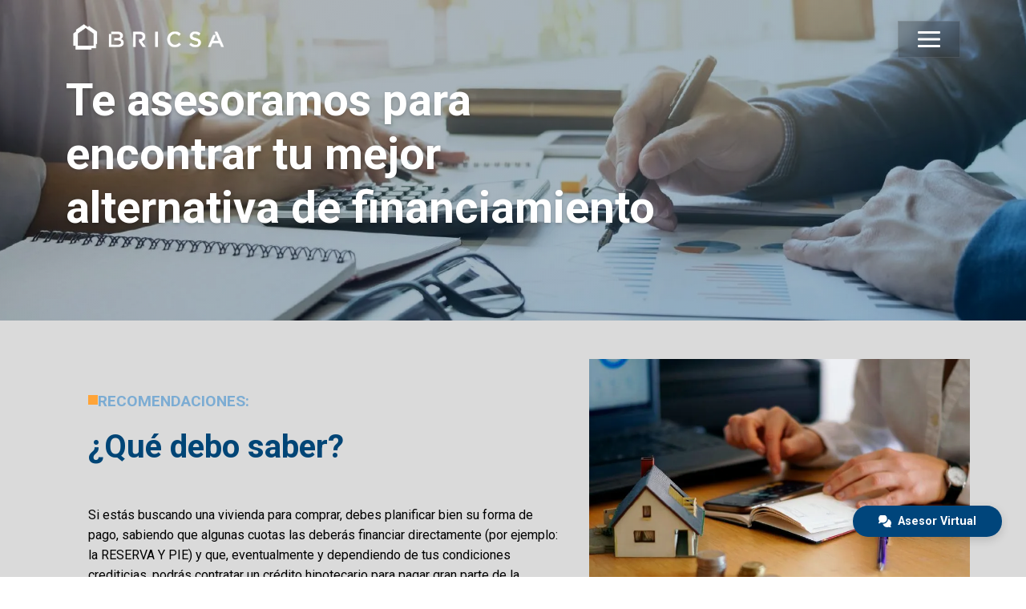

--- FILE ---
content_type: text/html; charset=utf-8
request_url: https://www.bricsa.cl/financiamiento/
body_size: 14202
content:
<!DOCTYPE html><html lang="es"> <head><meta charset="UTF-8"><meta name="description" content="Encuentra tu proyecto ideal en Bricsa"><meta name="viewport" content="width=device-width, initial-scale=1.0"><link rel="icon" type="image/svg+xml" href="/favicon.svg"><title>Bricsa - Financiamiento</title><link rel="preload" href="/_astro/fonts/f6c679bb5893c833.woff2" as="font" type="font/woff2" crossorigin><link rel="preload" href="/_astro/fonts/52facb07cd3d1637.woff2" as="font" type="font/woff2" crossorigin><link rel="preload" href="/_astro/fonts/752a9fc3a09a189b.woff2" as="font" type="font/woff2" crossorigin><link rel="preload" href="/_astro/fonts/1c2b56d75456e629.woff2" as="font" type="font/woff2" crossorigin><link rel="preload" href="/_astro/fonts/82626b836393dd1e.woff2" as="font" type="font/woff2" crossorigin><link rel="preload" href="/_astro/fonts/f770478ce8db2303.woff2" as="font" type="font/woff2" crossorigin><link rel="preload" href="/_astro/fonts/5013dfecde79b32a.woff2" as="font" type="font/woff2" crossorigin><link rel="preload" href="/_astro/fonts/947881e82752f979.woff2" as="font" type="font/woff2" crossorigin><link rel="preload" href="/_astro/fonts/61d0a7df9ba8ce59.woff2" as="font" type="font/woff2" crossorigin><link rel="preload" href="/_astro/fonts/d7de187202643967.woff2" as="font" type="font/woff2" crossorigin><link rel="preload" href="/_astro/fonts/70530797ce159d5c.woff2" as="font" type="font/woff2" crossorigin><link rel="preload" href="/_astro/fonts/3c872945d898e1ad.woff2" as="font" type="font/woff2" crossorigin><link rel="preload" href="/_astro/fonts/5143cd7c452c8028.woff2" as="font" type="font/woff2" crossorigin><link rel="preload" href="/_astro/fonts/bbe8bec3d9402c39.woff2" as="font" type="font/woff2" crossorigin><style>@font-face{font-family:Roboto-33bcf7c14335f164;src:url("/_astro/fonts/f6c679bb5893c833.woff2") format("woff2");font-display:swap;unicode-range:U+0460-052F,U+1C80-1C8A,U+20B4,U+2DE0-2DFF,U+A640-A69F,U+FE2E-FE2F;font-weight:300;font-style:italic;}@font-face{font-family:Roboto-33bcf7c14335f164;src:url("/_astro/fonts/52facb07cd3d1637.woff2") format("woff2");font-display:swap;unicode-range:U+0301,U+0400-045F,U+0490-0491,U+04B0-04B1,U+2116;font-weight:300;font-style:italic;}@font-face{font-family:Roboto-33bcf7c14335f164;src:url("/_astro/fonts/752a9fc3a09a189b.woff2") format("woff2");font-display:swap;unicode-range:U+1F00-1FFF;font-weight:300;font-style:italic;}@font-face{font-family:Roboto-33bcf7c14335f164;src:url("/_astro/fonts/1c2b56d75456e629.woff2") format("woff2");font-display:swap;unicode-range:U+0370-0377,U+037A-037F,U+0384-038A,U+038C,U+038E-03A1,U+03A3-03FF;font-weight:300;font-style:italic;}@font-face{font-family:Roboto-33bcf7c14335f164;src:url("/_astro/fonts/82626b836393dd1e.woff2") format("woff2");font-display:swap;unicode-range:U+0102-0103,U+0110-0111,U+0128-0129,U+0168-0169,U+01A0-01A1,U+01AF-01B0,U+0300-0301,U+0303-0304,U+0308-0309,U+0323,U+0329,U+1EA0-1EF9,U+20AB;font-weight:300;font-style:italic;}@font-face{font-family:Roboto-33bcf7c14335f164;src:url("/_astro/fonts/f770478ce8db2303.woff2") format("woff2");font-display:swap;unicode-range:U+0100-02BA,U+02BD-02C5,U+02C7-02CC,U+02CE-02D7,U+02DD-02FF,U+0304,U+0308,U+0329,U+1D00-1DBF,U+1E00-1E9F,U+1EF2-1EFF,U+2020,U+20A0-20AB,U+20AD-20C0,U+2113,U+2C60-2C7F,U+A720-A7FF;font-weight:300;font-style:italic;}@font-face{font-family:Roboto-33bcf7c14335f164;src:url("/_astro/fonts/5013dfecde79b32a.woff2") format("woff2");font-display:swap;unicode-range:U+0000-00FF,U+0131,U+0152-0153,U+02BB-02BC,U+02C6,U+02DA,U+02DC,U+0304,U+0308,U+0329,U+2000-206F,U+20AC,U+2122,U+2191,U+2193,U+2212,U+2215,U+FEFF,U+FFFD;font-weight:300;font-style:italic;}@font-face{font-family:Roboto-33bcf7c14335f164;src:url("/_astro/fonts/f6c679bb5893c833.woff2") format("woff2");font-display:swap;unicode-range:U+0460-052F,U+1C80-1C8A,U+20B4,U+2DE0-2DFF,U+A640-A69F,U+FE2E-FE2F;font-weight:400;font-style:italic;}@font-face{font-family:Roboto-33bcf7c14335f164;src:url("/_astro/fonts/52facb07cd3d1637.woff2") format("woff2");font-display:swap;unicode-range:U+0301,U+0400-045F,U+0490-0491,U+04B0-04B1,U+2116;font-weight:400;font-style:italic;}@font-face{font-family:Roboto-33bcf7c14335f164;src:url("/_astro/fonts/752a9fc3a09a189b.woff2") format("woff2");font-display:swap;unicode-range:U+1F00-1FFF;font-weight:400;font-style:italic;}@font-face{font-family:Roboto-33bcf7c14335f164;src:url("/_astro/fonts/1c2b56d75456e629.woff2") format("woff2");font-display:swap;unicode-range:U+0370-0377,U+037A-037F,U+0384-038A,U+038C,U+038E-03A1,U+03A3-03FF;font-weight:400;font-style:italic;}@font-face{font-family:Roboto-33bcf7c14335f164;src:url("/_astro/fonts/82626b836393dd1e.woff2") format("woff2");font-display:swap;unicode-range:U+0102-0103,U+0110-0111,U+0128-0129,U+0168-0169,U+01A0-01A1,U+01AF-01B0,U+0300-0301,U+0303-0304,U+0308-0309,U+0323,U+0329,U+1EA0-1EF9,U+20AB;font-weight:400;font-style:italic;}@font-face{font-family:Roboto-33bcf7c14335f164;src:url("/_astro/fonts/f770478ce8db2303.woff2") format("woff2");font-display:swap;unicode-range:U+0100-02BA,U+02BD-02C5,U+02C7-02CC,U+02CE-02D7,U+02DD-02FF,U+0304,U+0308,U+0329,U+1D00-1DBF,U+1E00-1E9F,U+1EF2-1EFF,U+2020,U+20A0-20AB,U+20AD-20C0,U+2113,U+2C60-2C7F,U+A720-A7FF;font-weight:400;font-style:italic;}@font-face{font-family:Roboto-33bcf7c14335f164;src:url("/_astro/fonts/5013dfecde79b32a.woff2") format("woff2");font-display:swap;unicode-range:U+0000-00FF,U+0131,U+0152-0153,U+02BB-02BC,U+02C6,U+02DA,U+02DC,U+0304,U+0308,U+0329,U+2000-206F,U+20AC,U+2122,U+2191,U+2193,U+2212,U+2215,U+FEFF,U+FFFD;font-weight:400;font-style:italic;}@font-face{font-family:Roboto-33bcf7c14335f164;src:url("/_astro/fonts/f6c679bb5893c833.woff2") format("woff2");font-display:swap;unicode-range:U+0460-052F,U+1C80-1C8A,U+20B4,U+2DE0-2DFF,U+A640-A69F,U+FE2E-FE2F;font-weight:500;font-style:italic;}@font-face{font-family:Roboto-33bcf7c14335f164;src:url("/_astro/fonts/52facb07cd3d1637.woff2") format("woff2");font-display:swap;unicode-range:U+0301,U+0400-045F,U+0490-0491,U+04B0-04B1,U+2116;font-weight:500;font-style:italic;}@font-face{font-family:Roboto-33bcf7c14335f164;src:url("/_astro/fonts/752a9fc3a09a189b.woff2") format("woff2");font-display:swap;unicode-range:U+1F00-1FFF;font-weight:500;font-style:italic;}@font-face{font-family:Roboto-33bcf7c14335f164;src:url("/_astro/fonts/1c2b56d75456e629.woff2") format("woff2");font-display:swap;unicode-range:U+0370-0377,U+037A-037F,U+0384-038A,U+038C,U+038E-03A1,U+03A3-03FF;font-weight:500;font-style:italic;}@font-face{font-family:Roboto-33bcf7c14335f164;src:url("/_astro/fonts/82626b836393dd1e.woff2") format("woff2");font-display:swap;unicode-range:U+0102-0103,U+0110-0111,U+0128-0129,U+0168-0169,U+01A0-01A1,U+01AF-01B0,U+0300-0301,U+0303-0304,U+0308-0309,U+0323,U+0329,U+1EA0-1EF9,U+20AB;font-weight:500;font-style:italic;}@font-face{font-family:Roboto-33bcf7c14335f164;src:url("/_astro/fonts/f770478ce8db2303.woff2") format("woff2");font-display:swap;unicode-range:U+0100-02BA,U+02BD-02C5,U+02C7-02CC,U+02CE-02D7,U+02DD-02FF,U+0304,U+0308,U+0329,U+1D00-1DBF,U+1E00-1E9F,U+1EF2-1EFF,U+2020,U+20A0-20AB,U+20AD-20C0,U+2113,U+2C60-2C7F,U+A720-A7FF;font-weight:500;font-style:italic;}@font-face{font-family:Roboto-33bcf7c14335f164;src:url("/_astro/fonts/5013dfecde79b32a.woff2") format("woff2");font-display:swap;unicode-range:U+0000-00FF,U+0131,U+0152-0153,U+02BB-02BC,U+02C6,U+02DA,U+02DC,U+0304,U+0308,U+0329,U+2000-206F,U+20AC,U+2122,U+2191,U+2193,U+2212,U+2215,U+FEFF,U+FFFD;font-weight:500;font-style:italic;}@font-face{font-family:Roboto-33bcf7c14335f164;src:url("/_astro/fonts/f6c679bb5893c833.woff2") format("woff2");font-display:swap;unicode-range:U+0460-052F,U+1C80-1C8A,U+20B4,U+2DE0-2DFF,U+A640-A69F,U+FE2E-FE2F;font-weight:700;font-style:italic;}@font-face{font-family:Roboto-33bcf7c14335f164;src:url("/_astro/fonts/52facb07cd3d1637.woff2") format("woff2");font-display:swap;unicode-range:U+0301,U+0400-045F,U+0490-0491,U+04B0-04B1,U+2116;font-weight:700;font-style:italic;}@font-face{font-family:Roboto-33bcf7c14335f164;src:url("/_astro/fonts/752a9fc3a09a189b.woff2") format("woff2");font-display:swap;unicode-range:U+1F00-1FFF;font-weight:700;font-style:italic;}@font-face{font-family:Roboto-33bcf7c14335f164;src:url("/_astro/fonts/1c2b56d75456e629.woff2") format("woff2");font-display:swap;unicode-range:U+0370-0377,U+037A-037F,U+0384-038A,U+038C,U+038E-03A1,U+03A3-03FF;font-weight:700;font-style:italic;}@font-face{font-family:Roboto-33bcf7c14335f164;src:url("/_astro/fonts/82626b836393dd1e.woff2") format("woff2");font-display:swap;unicode-range:U+0102-0103,U+0110-0111,U+0128-0129,U+0168-0169,U+01A0-01A1,U+01AF-01B0,U+0300-0301,U+0303-0304,U+0308-0309,U+0323,U+0329,U+1EA0-1EF9,U+20AB;font-weight:700;font-style:italic;}@font-face{font-family:Roboto-33bcf7c14335f164;src:url("/_astro/fonts/f770478ce8db2303.woff2") format("woff2");font-display:swap;unicode-range:U+0100-02BA,U+02BD-02C5,U+02C7-02CC,U+02CE-02D7,U+02DD-02FF,U+0304,U+0308,U+0329,U+1D00-1DBF,U+1E00-1E9F,U+1EF2-1EFF,U+2020,U+20A0-20AB,U+20AD-20C0,U+2113,U+2C60-2C7F,U+A720-A7FF;font-weight:700;font-style:italic;}@font-face{font-family:Roboto-33bcf7c14335f164;src:url("/_astro/fonts/5013dfecde79b32a.woff2") format("woff2");font-display:swap;unicode-range:U+0000-00FF,U+0131,U+0152-0153,U+02BB-02BC,U+02C6,U+02DA,U+02DC,U+0304,U+0308,U+0329,U+2000-206F,U+20AC,U+2122,U+2191,U+2193,U+2212,U+2215,U+FEFF,U+FFFD;font-weight:700;font-style:italic;}@font-face{font-family:Roboto-33bcf7c14335f164;src:url("/_astro/fonts/f6c679bb5893c833.woff2") format("woff2");font-display:swap;unicode-range:U+0460-052F,U+1C80-1C8A,U+20B4,U+2DE0-2DFF,U+A640-A69F,U+FE2E-FE2F;font-weight:900;font-style:italic;}@font-face{font-family:Roboto-33bcf7c14335f164;src:url("/_astro/fonts/52facb07cd3d1637.woff2") format("woff2");font-display:swap;unicode-range:U+0301,U+0400-045F,U+0490-0491,U+04B0-04B1,U+2116;font-weight:900;font-style:italic;}@font-face{font-family:Roboto-33bcf7c14335f164;src:url("/_astro/fonts/752a9fc3a09a189b.woff2") format("woff2");font-display:swap;unicode-range:U+1F00-1FFF;font-weight:900;font-style:italic;}@font-face{font-family:Roboto-33bcf7c14335f164;src:url("/_astro/fonts/1c2b56d75456e629.woff2") format("woff2");font-display:swap;unicode-range:U+0370-0377,U+037A-037F,U+0384-038A,U+038C,U+038E-03A1,U+03A3-03FF;font-weight:900;font-style:italic;}@font-face{font-family:Roboto-33bcf7c14335f164;src:url("/_astro/fonts/82626b836393dd1e.woff2") format("woff2");font-display:swap;unicode-range:U+0102-0103,U+0110-0111,U+0128-0129,U+0168-0169,U+01A0-01A1,U+01AF-01B0,U+0300-0301,U+0303-0304,U+0308-0309,U+0323,U+0329,U+1EA0-1EF9,U+20AB;font-weight:900;font-style:italic;}@font-face{font-family:Roboto-33bcf7c14335f164;src:url("/_astro/fonts/f770478ce8db2303.woff2") format("woff2");font-display:swap;unicode-range:U+0100-02BA,U+02BD-02C5,U+02C7-02CC,U+02CE-02D7,U+02DD-02FF,U+0304,U+0308,U+0329,U+1D00-1DBF,U+1E00-1E9F,U+1EF2-1EFF,U+2020,U+20A0-20AB,U+20AD-20C0,U+2113,U+2C60-2C7F,U+A720-A7FF;font-weight:900;font-style:italic;}@font-face{font-family:Roboto-33bcf7c14335f164;src:url("/_astro/fonts/5013dfecde79b32a.woff2") format("woff2");font-display:swap;unicode-range:U+0000-00FF,U+0131,U+0152-0153,U+02BB-02BC,U+02C6,U+02DA,U+02DC,U+0304,U+0308,U+0329,U+2000-206F,U+20AC,U+2122,U+2191,U+2193,U+2212,U+2215,U+FEFF,U+FFFD;font-weight:900;font-style:italic;}@font-face{font-family:Roboto-33bcf7c14335f164;src:url("/_astro/fonts/947881e82752f979.woff2") format("woff2");font-display:swap;unicode-range:U+0460-052F,U+1C80-1C8A,U+20B4,U+2DE0-2DFF,U+A640-A69F,U+FE2E-FE2F;font-weight:300;font-style:normal;}@font-face{font-family:Roboto-33bcf7c14335f164;src:url("/_astro/fonts/61d0a7df9ba8ce59.woff2") format("woff2");font-display:swap;unicode-range:U+0301,U+0400-045F,U+0490-0491,U+04B0-04B1,U+2116;font-weight:300;font-style:normal;}@font-face{font-family:Roboto-33bcf7c14335f164;src:url("/_astro/fonts/d7de187202643967.woff2") format("woff2");font-display:swap;unicode-range:U+1F00-1FFF;font-weight:300;font-style:normal;}@font-face{font-family:Roboto-33bcf7c14335f164;src:url("/_astro/fonts/70530797ce159d5c.woff2") format("woff2");font-display:swap;unicode-range:U+0370-0377,U+037A-037F,U+0384-038A,U+038C,U+038E-03A1,U+03A3-03FF;font-weight:300;font-style:normal;}@font-face{font-family:Roboto-33bcf7c14335f164;src:url("/_astro/fonts/3c872945d898e1ad.woff2") format("woff2");font-display:swap;unicode-range:U+0102-0103,U+0110-0111,U+0128-0129,U+0168-0169,U+01A0-01A1,U+01AF-01B0,U+0300-0301,U+0303-0304,U+0308-0309,U+0323,U+0329,U+1EA0-1EF9,U+20AB;font-weight:300;font-style:normal;}@font-face{font-family:Roboto-33bcf7c14335f164;src:url("/_astro/fonts/5143cd7c452c8028.woff2") format("woff2");font-display:swap;unicode-range:U+0100-02BA,U+02BD-02C5,U+02C7-02CC,U+02CE-02D7,U+02DD-02FF,U+0304,U+0308,U+0329,U+1D00-1DBF,U+1E00-1E9F,U+1EF2-1EFF,U+2020,U+20A0-20AB,U+20AD-20C0,U+2113,U+2C60-2C7F,U+A720-A7FF;font-weight:300;font-style:normal;}@font-face{font-family:Roboto-33bcf7c14335f164;src:url("/_astro/fonts/bbe8bec3d9402c39.woff2") format("woff2");font-display:swap;unicode-range:U+0000-00FF,U+0131,U+0152-0153,U+02BB-02BC,U+02C6,U+02DA,U+02DC,U+0304,U+0308,U+0329,U+2000-206F,U+20AC,U+2122,U+2191,U+2193,U+2212,U+2215,U+FEFF,U+FFFD;font-weight:300;font-style:normal;}@font-face{font-family:Roboto-33bcf7c14335f164;src:url("/_astro/fonts/947881e82752f979.woff2") format("woff2");font-display:swap;unicode-range:U+0460-052F,U+1C80-1C8A,U+20B4,U+2DE0-2DFF,U+A640-A69F,U+FE2E-FE2F;font-weight:400;font-style:normal;}@font-face{font-family:Roboto-33bcf7c14335f164;src:url("/_astro/fonts/61d0a7df9ba8ce59.woff2") format("woff2");font-display:swap;unicode-range:U+0301,U+0400-045F,U+0490-0491,U+04B0-04B1,U+2116;font-weight:400;font-style:normal;}@font-face{font-family:Roboto-33bcf7c14335f164;src:url("/_astro/fonts/d7de187202643967.woff2") format("woff2");font-display:swap;unicode-range:U+1F00-1FFF;font-weight:400;font-style:normal;}@font-face{font-family:Roboto-33bcf7c14335f164;src:url("/_astro/fonts/70530797ce159d5c.woff2") format("woff2");font-display:swap;unicode-range:U+0370-0377,U+037A-037F,U+0384-038A,U+038C,U+038E-03A1,U+03A3-03FF;font-weight:400;font-style:normal;}@font-face{font-family:Roboto-33bcf7c14335f164;src:url("/_astro/fonts/3c872945d898e1ad.woff2") format("woff2");font-display:swap;unicode-range:U+0102-0103,U+0110-0111,U+0128-0129,U+0168-0169,U+01A0-01A1,U+01AF-01B0,U+0300-0301,U+0303-0304,U+0308-0309,U+0323,U+0329,U+1EA0-1EF9,U+20AB;font-weight:400;font-style:normal;}@font-face{font-family:Roboto-33bcf7c14335f164;src:url("/_astro/fonts/5143cd7c452c8028.woff2") format("woff2");font-display:swap;unicode-range:U+0100-02BA,U+02BD-02C5,U+02C7-02CC,U+02CE-02D7,U+02DD-02FF,U+0304,U+0308,U+0329,U+1D00-1DBF,U+1E00-1E9F,U+1EF2-1EFF,U+2020,U+20A0-20AB,U+20AD-20C0,U+2113,U+2C60-2C7F,U+A720-A7FF;font-weight:400;font-style:normal;}@font-face{font-family:Roboto-33bcf7c14335f164;src:url("/_astro/fonts/bbe8bec3d9402c39.woff2") format("woff2");font-display:swap;unicode-range:U+0000-00FF,U+0131,U+0152-0153,U+02BB-02BC,U+02C6,U+02DA,U+02DC,U+0304,U+0308,U+0329,U+2000-206F,U+20AC,U+2122,U+2191,U+2193,U+2212,U+2215,U+FEFF,U+FFFD;font-weight:400;font-style:normal;}@font-face{font-family:Roboto-33bcf7c14335f164;src:url("/_astro/fonts/947881e82752f979.woff2") format("woff2");font-display:swap;unicode-range:U+0460-052F,U+1C80-1C8A,U+20B4,U+2DE0-2DFF,U+A640-A69F,U+FE2E-FE2F;font-weight:500;font-style:normal;}@font-face{font-family:Roboto-33bcf7c14335f164;src:url("/_astro/fonts/61d0a7df9ba8ce59.woff2") format("woff2");font-display:swap;unicode-range:U+0301,U+0400-045F,U+0490-0491,U+04B0-04B1,U+2116;font-weight:500;font-style:normal;}@font-face{font-family:Roboto-33bcf7c14335f164;src:url("/_astro/fonts/d7de187202643967.woff2") format("woff2");font-display:swap;unicode-range:U+1F00-1FFF;font-weight:500;font-style:normal;}@font-face{font-family:Roboto-33bcf7c14335f164;src:url("/_astro/fonts/70530797ce159d5c.woff2") format("woff2");font-display:swap;unicode-range:U+0370-0377,U+037A-037F,U+0384-038A,U+038C,U+038E-03A1,U+03A3-03FF;font-weight:500;font-style:normal;}@font-face{font-family:Roboto-33bcf7c14335f164;src:url("/_astro/fonts/3c872945d898e1ad.woff2") format("woff2");font-display:swap;unicode-range:U+0102-0103,U+0110-0111,U+0128-0129,U+0168-0169,U+01A0-01A1,U+01AF-01B0,U+0300-0301,U+0303-0304,U+0308-0309,U+0323,U+0329,U+1EA0-1EF9,U+20AB;font-weight:500;font-style:normal;}@font-face{font-family:Roboto-33bcf7c14335f164;src:url("/_astro/fonts/5143cd7c452c8028.woff2") format("woff2");font-display:swap;unicode-range:U+0100-02BA,U+02BD-02C5,U+02C7-02CC,U+02CE-02D7,U+02DD-02FF,U+0304,U+0308,U+0329,U+1D00-1DBF,U+1E00-1E9F,U+1EF2-1EFF,U+2020,U+20A0-20AB,U+20AD-20C0,U+2113,U+2C60-2C7F,U+A720-A7FF;font-weight:500;font-style:normal;}@font-face{font-family:Roboto-33bcf7c14335f164;src:url("/_astro/fonts/bbe8bec3d9402c39.woff2") format("woff2");font-display:swap;unicode-range:U+0000-00FF,U+0131,U+0152-0153,U+02BB-02BC,U+02C6,U+02DA,U+02DC,U+0304,U+0308,U+0329,U+2000-206F,U+20AC,U+2122,U+2191,U+2193,U+2212,U+2215,U+FEFF,U+FFFD;font-weight:500;font-style:normal;}@font-face{font-family:Roboto-33bcf7c14335f164;src:url("/_astro/fonts/947881e82752f979.woff2") format("woff2");font-display:swap;unicode-range:U+0460-052F,U+1C80-1C8A,U+20B4,U+2DE0-2DFF,U+A640-A69F,U+FE2E-FE2F;font-weight:700;font-style:normal;}@font-face{font-family:Roboto-33bcf7c14335f164;src:url("/_astro/fonts/61d0a7df9ba8ce59.woff2") format("woff2");font-display:swap;unicode-range:U+0301,U+0400-045F,U+0490-0491,U+04B0-04B1,U+2116;font-weight:700;font-style:normal;}@font-face{font-family:Roboto-33bcf7c14335f164;src:url("/_astro/fonts/d7de187202643967.woff2") format("woff2");font-display:swap;unicode-range:U+1F00-1FFF;font-weight:700;font-style:normal;}@font-face{font-family:Roboto-33bcf7c14335f164;src:url("/_astro/fonts/70530797ce159d5c.woff2") format("woff2");font-display:swap;unicode-range:U+0370-0377,U+037A-037F,U+0384-038A,U+038C,U+038E-03A1,U+03A3-03FF;font-weight:700;font-style:normal;}@font-face{font-family:Roboto-33bcf7c14335f164;src:url("/_astro/fonts/3c872945d898e1ad.woff2") format("woff2");font-display:swap;unicode-range:U+0102-0103,U+0110-0111,U+0128-0129,U+0168-0169,U+01A0-01A1,U+01AF-01B0,U+0300-0301,U+0303-0304,U+0308-0309,U+0323,U+0329,U+1EA0-1EF9,U+20AB;font-weight:700;font-style:normal;}@font-face{font-family:Roboto-33bcf7c14335f164;src:url("/_astro/fonts/5143cd7c452c8028.woff2") format("woff2");font-display:swap;unicode-range:U+0100-02BA,U+02BD-02C5,U+02C7-02CC,U+02CE-02D7,U+02DD-02FF,U+0304,U+0308,U+0329,U+1D00-1DBF,U+1E00-1E9F,U+1EF2-1EFF,U+2020,U+20A0-20AB,U+20AD-20C0,U+2113,U+2C60-2C7F,U+A720-A7FF;font-weight:700;font-style:normal;}@font-face{font-family:Roboto-33bcf7c14335f164;src:url("/_astro/fonts/bbe8bec3d9402c39.woff2") format("woff2");font-display:swap;unicode-range:U+0000-00FF,U+0131,U+0152-0153,U+02BB-02BC,U+02C6,U+02DA,U+02DC,U+0304,U+0308,U+0329,U+2000-206F,U+20AC,U+2122,U+2191,U+2193,U+2212,U+2215,U+FEFF,U+FFFD;font-weight:700;font-style:normal;}@font-face{font-family:Roboto-33bcf7c14335f164;src:url("/_astro/fonts/947881e82752f979.woff2") format("woff2");font-display:swap;unicode-range:U+0460-052F,U+1C80-1C8A,U+20B4,U+2DE0-2DFF,U+A640-A69F,U+FE2E-FE2F;font-weight:900;font-style:normal;}@font-face{font-family:Roboto-33bcf7c14335f164;src:url("/_astro/fonts/61d0a7df9ba8ce59.woff2") format("woff2");font-display:swap;unicode-range:U+0301,U+0400-045F,U+0490-0491,U+04B0-04B1,U+2116;font-weight:900;font-style:normal;}@font-face{font-family:Roboto-33bcf7c14335f164;src:url("/_astro/fonts/d7de187202643967.woff2") format("woff2");font-display:swap;unicode-range:U+1F00-1FFF;font-weight:900;font-style:normal;}@font-face{font-family:Roboto-33bcf7c14335f164;src:url("/_astro/fonts/70530797ce159d5c.woff2") format("woff2");font-display:swap;unicode-range:U+0370-0377,U+037A-037F,U+0384-038A,U+038C,U+038E-03A1,U+03A3-03FF;font-weight:900;font-style:normal;}@font-face{font-family:Roboto-33bcf7c14335f164;src:url("/_astro/fonts/3c872945d898e1ad.woff2") format("woff2");font-display:swap;unicode-range:U+0102-0103,U+0110-0111,U+0128-0129,U+0168-0169,U+01A0-01A1,U+01AF-01B0,U+0300-0301,U+0303-0304,U+0308-0309,U+0323,U+0329,U+1EA0-1EF9,U+20AB;font-weight:900;font-style:normal;}@font-face{font-family:Roboto-33bcf7c14335f164;src:url("/_astro/fonts/5143cd7c452c8028.woff2") format("woff2");font-display:swap;unicode-range:U+0100-02BA,U+02BD-02C5,U+02C7-02CC,U+02CE-02D7,U+02DD-02FF,U+0304,U+0308,U+0329,U+1D00-1DBF,U+1E00-1E9F,U+1EF2-1EFF,U+2020,U+20A0-20AB,U+20AD-20C0,U+2113,U+2C60-2C7F,U+A720-A7FF;font-weight:900;font-style:normal;}@font-face{font-family:Roboto-33bcf7c14335f164;src:url("/_astro/fonts/bbe8bec3d9402c39.woff2") format("woff2");font-display:swap;unicode-range:U+0000-00FF,U+0131,U+0152-0153,U+02BB-02BC,U+02C6,U+02DA,U+02DC,U+0304,U+0308,U+0329,U+2000-206F,U+20AC,U+2122,U+2191,U+2193,U+2212,U+2215,U+FEFF,U+FFFD;font-weight:900;font-style:normal;}@font-face{font-family:"Roboto-33bcf7c14335f164 fallback: Arial";src:local("Arial");font-display:swap;font-weight:300;font-style:italic;size-adjust:93.5378%;ascent-override:99.1828%;descent-override:26.1007%;line-gap-override:0%;}@font-face{font-family:"Roboto-33bcf7c14335f164 fallback: Arial";src:local("Arial");font-display:swap;font-weight:400;font-style:italic;size-adjust:93.5378%;ascent-override:99.1828%;descent-override:26.1007%;line-gap-override:0%;}@font-face{font-family:"Roboto-33bcf7c14335f164 fallback: Arial";src:local("Arial");font-display:swap;font-weight:500;font-style:italic;size-adjust:93.5378%;ascent-override:99.1828%;descent-override:26.1007%;line-gap-override:0%;}@font-face{font-family:"Roboto-33bcf7c14335f164 fallback: Arial";src:local("Arial");font-display:swap;font-weight:700;font-style:italic;size-adjust:93.5378%;ascent-override:99.1828%;descent-override:26.1007%;line-gap-override:0%;}@font-face{font-family:"Roboto-33bcf7c14335f164 fallback: Arial";src:local("Arial");font-display:swap;font-weight:900;font-style:italic;size-adjust:93.5378%;ascent-override:99.1828%;descent-override:26.1007%;line-gap-override:0%;}@font-face{font-family:"Roboto-33bcf7c14335f164 fallback: Arial";src:local("Arial");font-display:swap;font-weight:300;font-style:normal;size-adjust:93.5378%;ascent-override:99.1828%;descent-override:26.1007%;line-gap-override:0%;}@font-face{font-family:"Roboto-33bcf7c14335f164 fallback: Arial";src:local("Arial");font-display:swap;font-weight:400;font-style:normal;size-adjust:93.5378%;ascent-override:99.1828%;descent-override:26.1007%;line-gap-override:0%;}@font-face{font-family:"Roboto-33bcf7c14335f164 fallback: Arial";src:local("Arial");font-display:swap;font-weight:500;font-style:normal;size-adjust:93.5378%;ascent-override:99.1828%;descent-override:26.1007%;line-gap-override:0%;}@font-face{font-family:"Roboto-33bcf7c14335f164 fallback: Arial";src:local("Arial");font-display:swap;font-weight:700;font-style:normal;size-adjust:93.5378%;ascent-override:99.1828%;descent-override:26.1007%;line-gap-override:0%;}@font-face{font-family:"Roboto-33bcf7c14335f164 fallback: Arial";src:local("Arial");font-display:swap;font-weight:900;font-style:normal;size-adjust:93.5378%;ascent-override:99.1828%;descent-override:26.1007%;line-gap-override:0%;}:root{--font-roboto:Roboto-33bcf7c14335f164,"Roboto-33bcf7c14335f164 fallback: Arial",sans-serif;}</style><!-- <ClientRouter /> --><style>.hero-section[data-astro-cid-baxs4pr5]{overflow:hidden}.hero-large[data-astro-cid-baxs4pr5]{height:50vh;min-height:400px}.hero-medium[data-astro-cid-baxs4pr5]{height:40vh;min-height:350px}.hero-small[data-astro-cid-baxs4pr5]{height:30vh;min-height:250px}.hero-bg[data-astro-cid-baxs4pr5] img[data-astro-cid-baxs4pr5]{object-fit:cover;object-position:center}.hero-content[data-astro-cid-baxs4pr5]{background:var(--overlayColor);z-index:1}.hero-title[data-astro-cid-baxs4pr5]{font-family:var(--font-family);font-size:3.5rem;font-weight:700;color:#fff;line-height:1.2;margin-bottom:1rem;text-shadow:0 2px 4px rgb(0 0 0 / 20%)}.hero-subtitle[data-astro-cid-baxs4pr5]{font-family:var(--font-family);font-size:1.3rem;color:#fffffff2;font-weight:400;line-height:1.5;margin:0}@media (width <= 768px){.hero-large[data-astro-cid-baxs4pr5]{height:40vh;min-height:300px}.hero-medium[data-astro-cid-baxs4pr5]{height:35vh;min-height:280px}.hero-small[data-astro-cid-baxs4pr5]{height:25vh;min-height:200px}.hero-title[data-astro-cid-baxs4pr5]{font-size:2.5rem}.hero-subtitle[data-astro-cid-baxs4pr5]{font-size:1.1rem}}@media (width <= 480px){.hero-large[data-astro-cid-baxs4pr5]{height:35vh;min-height:250px}.hero-medium[data-astro-cid-baxs4pr5]{height:30vh;min-height:220px}.hero-small[data-astro-cid-baxs4pr5]{height:20vh;min-height:150px}.hero-title[data-astro-cid-baxs4pr5]{font-size:2rem}.hero-subtitle[data-astro-cid-baxs4pr5]{font-size:1rem}}
</style>
<link rel="stylesheet" href="/_astro/index.fHTtqqfl.css">
<link rel="stylesheet" href="/_astro/index.V9_f8Q1m.css">
<style>.footer[data-astro-cid-s7djcrfc]{background-color:var(--footer-bg);color:#fff;padding:4rem 0 2rem}.footer-brand[data-astro-cid-s7djcrfc]{margin-bottom:2rem}.logo[data-astro-cid-s7djcrfc]{width:10rem;height:auto}.footer-description[data-astro-cid-s7djcrfc]{color:#fff;line-height:1.6;font-size:.95rem;margin-bottom:1.5rem;opacity:.9}.footer-title[data-astro-cid-s7djcrfc]{color:#fff;font-weight:600;font-size:1.1rem;margin-bottom:1.5rem;text-transform:none}.footer-nav[data-astro-cid-s7djcrfc]{list-style:none;padding:0;margin:0}.footer-nav[data-astro-cid-s7djcrfc] li[data-astro-cid-s7djcrfc]{margin-bottom:.75rem}.footer-link[data-astro-cid-s7djcrfc]{color:#fff;text-decoration:none;font-size:.95rem;transition:all .3s ease;display:inline-flex;align-items:center;opacity:.9}.footer-link[data-astro-cid-s7djcrfc]:hover{color:#fff;opacity:1;transform:translate(3px)}.social-links[data-astro-cid-s7djcrfc]{display:flex;gap:1rem}.social-link[data-astro-cid-s7djcrfc]{text-decoration:none;transition:transform .3s ease}.social-icon[data-astro-cid-s7djcrfc]{width:45px;height:45px;background-color:#fff3;border-radius:50%;display:flex;align-items:center;justify-content:center;color:#fff;font-size:1.2rem;transition:all .3s ease}.social-link[data-astro-cid-s7djcrfc]:hover .social-icon[data-astro-cid-s7djcrfc]{background-color:#ffffff4d;transform:translateY(-3px)}.footer-divider[data-astro-cid-s7djcrfc]{border-color:#ffffff4d;margin:3rem 0 2rem}.copyright[data-astro-cid-s7djcrfc]{color:#fff;font-size:.9rem;margin:0;opacity:.8}@media (width <= 768px){.footer[data-astro-cid-s7djcrfc]{padding:3rem 0 2rem}.footer-brand[data-astro-cid-s7djcrfc]{text-align:center;margin-bottom:2rem}.social-links[data-astro-cid-s7djcrfc]{justify-content:center}.social-icon[data-astro-cid-s7djcrfc]{width:40px;height:40px;font-size:1.1rem}.footer-title[data-astro-cid-s7djcrfc]{margin-bottom:1rem}}@media (width <= 576px){.footer-description[data-astro-cid-s7djcrfc],.footer-link[data-astro-cid-s7djcrfc]{font-size:.9rem}}
@keyframes astroFadeInOut{0%{opacity:1}to{opacity:0}}@keyframes astroFadeIn{0%{opacity:0;mix-blend-mode:plus-lighter}to{opacity:1;mix-blend-mode:plus-lighter}}@keyframes astroFadeOut{0%{opacity:1;mix-blend-mode:plus-lighter}to{opacity:0;mix-blend-mode:plus-lighter}}@keyframes astroSlideFromRight{0%{transform:translate(100%)}}@keyframes astroSlideFromLeft{0%{transform:translate(-100%)}}@keyframes astroSlideToRight{to{transform:translate(100%)}}@keyframes astroSlideToLeft{to{transform:translate(-100%)}}@media (prefers-reduced-motion){::view-transition-group(*),::view-transition-old(*),::view-transition-new(*){animation:none!important}[data-astro-transition-scope]{animation:none!important}}
</style></head> <body> <style>astro-island,astro-slot,astro-static-slot{display:contents}</style><script>(()=>{var e=async t=>{await(await t())()};(self.Astro||(self.Astro={})).load=e;window.dispatchEvent(new Event("astro:load"));})();</script><script>(()=>{var A=Object.defineProperty;var g=(i,o,a)=>o in i?A(i,o,{enumerable:!0,configurable:!0,writable:!0,value:a}):i[o]=a;var d=(i,o,a)=>g(i,typeof o!="symbol"?o+"":o,a);{let i={0:t=>m(t),1:t=>a(t),2:t=>new RegExp(t),3:t=>new Date(t),4:t=>new Map(a(t)),5:t=>new Set(a(t)),6:t=>BigInt(t),7:t=>new URL(t),8:t=>new Uint8Array(t),9:t=>new Uint16Array(t),10:t=>new Uint32Array(t),11:t=>1/0*t},o=t=>{let[l,e]=t;return l in i?i[l](e):void 0},a=t=>t.map(o),m=t=>typeof t!="object"||t===null?t:Object.fromEntries(Object.entries(t).map(([l,e])=>[l,o(e)]));class y extends HTMLElement{constructor(){super(...arguments);d(this,"Component");d(this,"hydrator");d(this,"hydrate",async()=>{var b;if(!this.hydrator||!this.isConnected)return;let e=(b=this.parentElement)==null?void 0:b.closest("astro-island[ssr]");if(e){e.addEventListener("astro:hydrate",this.hydrate,{once:!0});return}let c=this.querySelectorAll("astro-slot"),n={},h=this.querySelectorAll("template[data-astro-template]");for(let r of h){let s=r.closest(this.tagName);s!=null&&s.isSameNode(this)&&(n[r.getAttribute("data-astro-template")||"default"]=r.innerHTML,r.remove())}for(let r of c){let s=r.closest(this.tagName);s!=null&&s.isSameNode(this)&&(n[r.getAttribute("name")||"default"]=r.innerHTML)}let p;try{p=this.hasAttribute("props")?m(JSON.parse(this.getAttribute("props"))):{}}catch(r){let s=this.getAttribute("component-url")||"<unknown>",v=this.getAttribute("component-export");throw v&&(s+=` (export ${v})`),console.error(`[hydrate] Error parsing props for component ${s}`,this.getAttribute("props"),r),r}let u;await this.hydrator(this)(this.Component,p,n,{client:this.getAttribute("client")}),this.removeAttribute("ssr"),this.dispatchEvent(new CustomEvent("astro:hydrate"))});d(this,"unmount",()=>{this.isConnected||this.dispatchEvent(new CustomEvent("astro:unmount"))})}disconnectedCallback(){document.removeEventListener("astro:after-swap",this.unmount),document.addEventListener("astro:after-swap",this.unmount,{once:!0})}connectedCallback(){if(!this.hasAttribute("await-children")||document.readyState==="interactive"||document.readyState==="complete")this.childrenConnectedCallback();else{let e=()=>{document.removeEventListener("DOMContentLoaded",e),c.disconnect(),this.childrenConnectedCallback()},c=new MutationObserver(()=>{var n;((n=this.lastChild)==null?void 0:n.nodeType)===Node.COMMENT_NODE&&this.lastChild.nodeValue==="astro:end"&&(this.lastChild.remove(),e())});c.observe(this,{childList:!0}),document.addEventListener("DOMContentLoaded",e)}}async childrenConnectedCallback(){let e=this.getAttribute("before-hydration-url");e&&await import(e),this.start()}async start(){let e=JSON.parse(this.getAttribute("opts")),c=this.getAttribute("client");if(Astro[c]===void 0){window.addEventListener(`astro:${c}`,()=>this.start(),{once:!0});return}try{await Astro[c](async()=>{let n=this.getAttribute("renderer-url"),[h,{default:p}]=await Promise.all([import(this.getAttribute("component-url")),n?import(n):()=>()=>{}]),u=this.getAttribute("component-export")||"default";if(!u.includes("."))this.Component=h[u];else{this.Component=h;for(let f of u.split("."))this.Component=this.Component[f]}return this.hydrator=p,this.hydrate},e,this)}catch(n){console.error(`[astro-island] Error hydrating ${this.getAttribute("component-url")}`,n)}}attributeChangedCallback(){this.hydrate()}}d(y,"observedAttributes",["props"]),customElements.get("astro-island")||customElements.define("astro-island",y)}})();</script><astro-island uid="xRCBc" prefix="r5" component-url="/_astro/HeaderNav.DbUk_GDJ.js" component-export="HeaderNav" renderer-url="/_astro/client.CzRsXzxW.js" props="{&quot;data-astro-transition-persist&quot;:[0,&quot;astro-suel7vsx-1&quot;]}" ssr client="load" opts="{&quot;name&quot;:&quot;HeaderNav&quot;,&quot;value&quot;:true}" data-astro-transition-persist="astro-suel7vsx-1" await-children><link rel="preload" as="image" href="https://res.cloudinary.com/johnnyhuirilef/image/upload/v1756890308/bricsa/site/common/logo-white_luyhik.png"/><nav class="navbar-modern position-absolute w-100"><div class="container"><div class="navbar-container"><a class="navbar-brand" href="/" aria-label="Inicio BRICSA"><img src="https://res.cloudinary.com/johnnyhuirilef/image/upload/v1756890308/bricsa/site/common/logo-white_luyhik.png" alt="BRICSA" class="header-logo"/></a><div class="navbar-actions"><button class="navbar-toggler" type="button" aria-expanded="false" aria-controls="navbarMobile" aria-label="Toggle navigation"><div class="hamburger-container "><span class="hamburger-line"></span><span class="hamburger-line"></span><span class="hamburger-line"></span></div></button></div></div><div id="navbarMobile"></div></div></nav><template data-astro-template> <ul class="navbar-nav"> <li class="nav-item-mobile"> <a class="nav-link-mobile" href="/"> <svg width="1em" height="1em" class="me-2" data-icon="fa7-solid:home">   <symbol id="ai:fa7-solid:home" viewBox="0 0 512 512"><path fill="currentColor" d="M277.8 8.6c-12.3-11.4-31.3-11.4-43.5 0l-224 208c-9.6 9-12.8 22.9-8 35.1S18.8 272 32 272h16v176c0 35.3 28.7 64 64 64h288c35.3 0 64-28.7 64-64V272h16c13.2 0 25-8.1 29.8-20.3s1.6-26.2-8-35.1zM240 320h32c26.5 0 48 21.5 48 48v96H192v-96c0-26.5 21.5-48 48-48"/></symbol><use href="#ai:fa7-solid:home"></use>  </svg>
Inicio
</a> </li> <!-- Proyectos Accordion Mobile --> <astro-island uid="ZvAdKi" prefix="r2" component-url="/_astro/ProjectsAccordion.BUhUmUB6.js" component-export="ProjectsAccordion" renderer-url="/_astro/client.CzRsXzxW.js" props="{&quot;projects&quot;:[1,[[0,{&quot;id&quot;:[0,1],&quot;title&quot;:[0,&quot;Chicauma Ciudad Parque&quot;],&quot;slug&quot;:[0,&quot;1&quot;]}],[0,{&quot;id&quot;:[0,18],&quot;title&quot;:[0,&quot;Ayres de Chicureo&quot;],&quot;slug&quot;:[0,&quot;18&quot;]}],[0,{&quot;id&quot;:[0,19],&quot;title&quot;:[0,&quot;Altavista del Peñón&quot;],&quot;slug&quot;:[0,&quot;19&quot;]}],[0,{&quot;id&quot;:[0,20],&quot;title&quot;:[0,&quot;Ciudad del Sol&quot;],&quot;slug&quot;:[0,&quot;20&quot;]}],[0,{&quot;id&quot;:[0,21],&quot;title&quot;:[0,&quot;Edificio Vive Zañartu&quot;],&quot;slug&quot;:[0,&quot;21&quot;]}],[0,{&quot;id&quot;:[0,22],&quot;title&quot;:[0,&quot;Edificio Del Río&quot;],&quot;slug&quot;:[0,&quot;22&quot;]}],[0,{&quot;id&quot;:[0,23],&quot;title&quot;:[0,&quot;Edificio Los Robles&quot;],&quot;slug&quot;:[0,&quot;23&quot;]}],[0,{&quot;id&quot;:[0,24],&quot;title&quot;:[0,&quot;Edificio Vive Domeyko&quot;],&quot;slug&quot;:[0,&quot;24&quot;]}],[0,{&quot;id&quot;:[0,32],&quot;title&quot;:[0,&quot;Hacienda El Remanso&quot;],&quot;slug&quot;:[0,&quot;32&quot;]}],[0,{&quot;id&quot;:[0,35],&quot;title&quot;:[0,&quot;Plaza Central (Subsidios)&quot;],&quot;slug&quot;:[0,&quot;35&quot;]}],[0,{&quot;id&quot;:[0,37],&quot;title&quot;:[0,&quot;Edificio Vive Barroso&quot;],&quot;slug&quot;:[0,&quot;37&quot;]}],[0,{&quot;id&quot;:[0,38],&quot;title&quot;:[0,&quot;Edificio Vive Barcelona&quot;],&quot;slug&quot;:[0,&quot;38&quot;]}]]]}" ssr client="load" opts="{&quot;name&quot;:&quot;ProjectsAccordion&quot;,&quot;value&quot;:true}" await-children><li class="nav-item-mobile"><button class="nav-link-mobile accordion-toggle" type="button" aria-expanded="false" aria-controls="projectsAccordion"><svg class="me-2" width="1em" height="1em" viewBox="0 0 384 512" fill="currentColor" aria-hidden="true"><path d="M48 0C21.5 0 0 21.5 0 48V464c0 26.5 21.5 48 48 48h96V432c0-26.5 21.5-48 48-48s48 21.5 48 48v80h96c26.5 0 48-21.5 48-48V48c0-26.5-21.5-48-48-48H48zM64 240c0-8.8 7.2-16 16-16h32c8.8 0 16 7.2 16 16v32c0 8.8-7.2 16-16 16H80c-8.8 0-16-7.2-16-16V240zm112-16h32c8.8 0 16 7.2 16 16v32c0 8.8-7.2 16-16 16H176c-8.8 0-16-7.2-16-16V240c0-8.8 7.2-16 16-16zm80 16c0-8.8 7.2-16 16-16h32c8.8 0 16 7.2 16 16v32c0 8.8-7.2 16-16 16H272c-8.8 0-16-7.2-16-16V240zM80 96h32c8.8 0 16 7.2 16 16v32c0 8.8-7.2 16-16 16H80c-8.8 0-16-7.2-16-16V112c0-8.8 7.2-16 16-16zm80 16c0-8.8 7.2-16 16-16h32c8.8 0 16 7.2 16 16v32c0 8.8-7.2 16-16 16H176c-8.8 0-16-7.2-16-16V112zM272 96h32c8.8 0 16 7.2 16 16v32c0 8.8-7.2 16-16 16H272c-8.8 0-16-7.2-16-16V112c0-8.8 7.2-16 16-16z"></path></svg>Proyectos<span class="accordion-icon ms-auto "><svg width="1em" height="1em" viewBox="0 0 512 512" fill="currentColor" aria-hidden="true"><path d="M233.4 406.6c12.5 12.5 32.8 12.5 45.3 0l192-192c12.5-12.5 12.5-32.8 0-45.3s-32.8-12.5-45.3 0L256 338.7 86.6 169.4c-12.5-12.5-32.8-12.5-45.3 0s-12.5 32.8 0 45.3l192 192z"></path></svg></span></button></li><!--astro:end--></astro-island> <li class="nav-item-mobile"> <a class="nav-link-mobile" href="/inversionistas"> <svg width="1em" height="1em" class="me-2" data-icon="fa7-solid:chart-line">   <symbol id="ai:fa7-solid:chart-line" viewBox="0 0 512 512"><path fill="currentColor" d="M64 64c0-17.7-14.3-32-32-32S0 46.3 0 64v336c0 44.2 35.8 80 80 80h400c17.7 0 32-14.3 32-32s-14.3-32-32-32H80c-8.8 0-16-7.2-16-16zm406.6 86.6c12.5-12.5 12.5-32.8 0-45.3s-32.8-12.5-45.3 0L320 210.7l-57.4-57.3c-12.5-12.5-32.8-12.5-45.3 0l-96 96c-12.5 12.5-12.5 32.8 0 45.3s32.8 12.5 45.3 0l73.4-73.4l57.4 57.4c12.5 12.5 32.8 12.5 45.3 0l128-128z"/></symbol><use href="#ai:fa7-solid:chart-line"></use>  </svg>
Inversionistas
</a> </li> <li class="nav-item-mobile"> <a class="nav-link-mobile" href="/brokers"> <svg width="1.13em" height="1em" class="me-2" data-icon="fa7-solid:handshake">   <symbol id="ai:fa7-solid:handshake" viewBox="0 0 576 512"><path fill="currentColor" d="M268.9 85.2L152.3 214.8c-4.6 5.1-4.4 13 .5 17.9c30.5 30.5 80 30.5 110.5 0l31.8-31.8c4.2-4.2 9.5-6.5 14.9-6.9c6.8-.6 13.8 1.7 19 6.9L505.6 376l70.4-56V32L464 96l-23.8-15.9A96.2 96.2 0 0 0 386.9 64h-70.4c-1.1 0-2.3 0-3.4.1c-16.9.9-32.8 8.5-44.2 21.1m-152.3 97.5L223.4 64h-39.6c-25.5 0-49.9 10.1-67.9 28.1L112 96L0 32v288l156.4 130.3c23 19.2 52 29.7 81.9 29.7H254l-7-7c-9.4-9.4-9.4-24.6 0-33.9s24.6-9.4 33.9 0l41 41h9c19.1 0 37.8-4.3 54.8-12.3L359 441c-9.4-9.4-9.4-24.6 0-33.9s24.6-9.4 33.9 0l32 32l17.5-17.5c8.9-8.9 11.5-21.8 7.6-33.1L312.1 251.7l-14.9 14.9c-49.3 49.3-129.1 49.3-178.4 0c-23-23-23.9-59.9-2.2-84z"/></symbol><use href="#ai:fa7-solid:handshake"></use>  </svg>
Brokers
</a> </li> <li class="nav-item-mobile"> <a class="nav-link-mobile" href="/subsidio"> <svg width="1em" height="1em" class="me-2" data-icon="fa7-solid:coins">   <symbol id="ai:fa7-solid:coins" viewBox="0 0 512 512"><path fill="currentColor" d="M128 96V80c0-44.2 86-80 192-80s192 35.8 192 80v16c0 30.6-41.3 57.2-102 70.7c-2.4-2.8-4.9-5.5-7.4-8c-15.5-15.3-35.5-26.9-56.4-35.5c-41.9-17.5-96.5-27.1-154.2-27.1c-21.9 0-43.3 1.4-63.8 4.1c-.2-1.3-.2-2.7-.2-4.1zm304 257v-46.2c15.1-3.9 29.3-8.5 42.2-13.9c13.2-5.5 26.1-12.2 37.8-20.3V288c0 26.8-31.5 50.5-80 65m0-96v-33c0-4.5-.4-8.8-1-13c15.5-3.9 30-8.6 43.2-14.2s26.1-12.2 37.8-20.3v15.4c0 26.8-31.5 50.5-80 65zM0 240v-16c0-44.2 86-80 192-80s192 35.8 192 80v16c0 44.2-86 80-192 80S0 284.2 0 240m384 96c0 44.2-86 80-192 80S0 380.2 0 336v-15.4c11.6 8.1 24.5 14.7 37.8 20.3C79.7 358.4 134.3 368 192 368s112.3-9.7 154.2-27.1c13.2-5.5 26.1-12.2 37.8-20.3zm0 80.6V432c0 44.2-86 80-192 80S0 476.2 0 432v-15.4c11.6 8.1 24.5 14.7 37.8 20.3C79.7 454.4 134.3 464 192 464s112.3-9.7 154.2-27.1c13.2-5.5 26.1-12.2 37.8-20.3"/></symbol><use href="#ai:fa7-solid:coins"></use>  </svg>
Subsidio al dividendo
</a> </li> <li class="nav-item-mobile"> <a class="nav-link-mobile" href="/financiamiento"> <svg width="1em" height="1em" class="me-2" data-icon="fa7-solid:credit-card">   <symbol id="ai:fa7-solid:credit-card" viewBox="0 0 512 512"><path fill="currentColor" d="M0 128v32h512v-32c0-35.3-28.7-64-64-64H64C28.7 64 0 92.7 0 128m0 80v176c0 35.3 28.7 64 64 64h384c35.3 0 64-28.7 64-64V208zm64 152c0-13.3 10.7-24 24-24h48c13.3 0 24 10.7 24 24s-10.7 24-24 24H88c-13.3 0-24-10.7-24-24m144 0c0-13.3 10.7-24 24-24h64c13.3 0 24 10.7 24 24s-10.7 24-24 24h-64c-13.3 0-24-10.7-24-24"/></symbol><use href="#ai:fa7-solid:credit-card"></use>  </svg>
Financiamiento
</a> </li> <li class="nav-item-mobile"> <a class="nav-link-mobile" href="/bases-legales"> <svg width="0.75em" height="1em" class="me-2" data-icon="fa7-solid:file-contract">   <symbol id="ai:fa7-solid:file-contract" viewBox="0 0 384 512"><path fill="currentColor" d="M0 64C0 28.7 28.7 0 64 0h149.5c17 0 33.3 6.7 45.3 18.7l106.5 106.6c12 12 18.7 28.3 18.7 45.3V448c0 35.3-28.7 64-64 64H64c-35.3 0-64-28.7-64-64zm208-5.5V152c0 13.3 10.7 24 24 24h93.5zM88 64c-13.3 0-24 10.7-24 24s10.7 24 24 24h48c13.3 0 24-10.7 24-24s-10.7-24-24-24zm0 96c-13.3 0-24 10.7-24 24s10.7 24 24 24h48c13.3 0 24-10.7 24-24s-10.7-24-24-24zm70.3 160c-11.3 0-21.9 5.1-28.9 13.9L69.3 409c-8.3 10.3-6.6 25.5 3.7 33.7s25.5 6.6 33.7-3.8l47.1-58.8l15.2 50.7c3 10.2 12.4 17.1 23 17.1h104c13.3 0 24-10.7 24-24s-10.7-24-24-24h-86.1l-16.1-53.6c-4.7-15.7-19.1-26.4-35.5-26.4z"/></symbol><use href="#ai:fa7-solid:file-contract"></use>  </svg>
Bases Legales
</a> </li> <li class="nav-item-mobile"> <a class="nav-link-mobile" href="/politicas-privacidad"> <svg width="1em" height="1em" class="me-2" data-icon="fa7-solid:shield">   <symbol id="ai:fa7-solid:shield" viewBox="0 0 512 512"><path fill="currentColor" d="M256 0c4.6 0 9.2 1 13.4 2.9l188.4 79.9c22 9.3 38.4 31 38.3 57.2c-.5 99.2-41.3 280.7-213.6 363.2c-16.7 8-36.1 8-52.8 0C57.3 420.7 16.6 239.2 16.1 140c-.1-26.2 16.3-47.9 38.3-57.2L242.7 2.9C246.9 1 251.4 0 256 0"/></symbol><use href="#ai:fa7-solid:shield"></use>  </svg>
Políticas de Privacidad
</a> </li> <li class="nav-item-mobile"> <a class="nav-link-mobile" href="/ley-19913-20939"> <svg width="1.13em" height="1em" class="me-2" data-icon="fa7-solid:gavel">   <symbol id="ai:fa7-solid:gavel" viewBox="0 0 576 512"><path fill="currentColor" d="m169.6 153.4l-18.7-18.7c-12.5-12.5-12.5-32.8 0-45.3L265.6-25.4c12.5-12.5 32.8-12.5 45.3 0l18.7 18.8c12.5 12.5 12.5 32.8 0 45.3L214.9 153.4c-12.5 12.5-32.8 12.5-45.3 0M276 211.7l-31.4-31.4l112-112L476 187.7l-112 112l-31.4-31.4l-232 232c-15.6 15.6-40.9 15.6-56.6 0s-15.6-40.9 0-56.6zm114.9 162.9c-12.5-12.5-12.5-32.8 0-45.3l114.7-114.7c12.5-12.5 32.8-12.5 45.3 0l18.7 18.7c12.5 12.5 12.5 32.8 0 45.3L454.9 393.4c-12.5 12.5-32.8 12.5-45.3 0l-18.7-18.7z"/></symbol><use href="#ai:fa7-solid:gavel"></use>  </svg>
Ley 19.913 y 20.939
</a> </li> <li class="nav-item-mobile"> <a class="nav-link-mobile" href="/contactanos"> <svg width="1em" height="1em" class="me-2" data-icon="fa7-solid:envelope">   <symbol id="ai:fa7-solid:envelope" viewBox="0 0 512 512"><path fill="currentColor" d="M48 64C21.5 64 0 85.5 0 112c0 15.1 7.1 29.3 19.2 38.4l208 156a48 48 0 0 0 57.6 0l208-156c12.1-9.1 19.2-23.3 19.2-38.4c0-26.5-21.5-48-48-48zM0 196v188c0 35.3 28.7 64 64 64h384c35.3 0 64-28.7 64-64V196L313.6 344.8c-34.1 25.6-81.1 25.6-115.2 0z"/></symbol><use href="#ai:fa7-solid:envelope"></use>  </svg>
Contacto
</a> </li> </ul>  <div class="contact-card" data-astro-cid-4bz7437o> <div class="contact-card-header" data-astro-cid-4bz7437o> <svg width="0.88em" height="1em" class="contact-card-icon" data-astro-cid-4bz7437o="true" data-icon="fa7-solid:headset">   <symbol id="ai:fa7-solid:headset" viewBox="0 0 448 512"><path fill="currentColor" d="M224 64c-79 0-144.7 57.3-157.7 132.7c9.3-3 19.3-4.7 29.7-4.7h16c26.5 0 48 21.5 48 48v96c0 26.5-21.5 48-48 48H96c-53 0-96-43-96-96v-64C0 100.3 100.3 0 224 0s224 100.3 224 224v168.1c0 66.3-53.8 120-120.1 120L240 512h-32c-26.5 0-48-21.5-48-48s21.5-48 48-48h32c26.5 0 48 21.5 48 48h40c39.8 0 72-32.2 72-72v-20.9c-14.1 8.2-30.5 12.8-48 12.8h-16c-26.5 0-48-21.5-48-48v-96c0-26.5 21.5-48 48-48h16c10.4 0 20.3 1.6 29.7 4.7c-13-75.3-78.6-132.7-157.7-132.7z"/></symbol><use href="#ai:fa7-solid:headset"></use>  </svg> <h6 class="contact-card-title" data-astro-cid-4bz7437o>¿Necesitas ayuda?</h6> </div> <div class="contact-card-body" data-astro-cid-4bz7437o> <a href="tel:+56939400000" class="contact-item" data-astro-cid-4bz7437o> <div class="contact-item-icon" data-astro-cid-4bz7437o> <svg width="1em" height="1em" data-astro-cid-4bz7437o="true" data-icon="fa7-solid:phone">   <symbol id="ai:fa7-solid:phone" viewBox="0 0 512 512"><path fill="currentColor" d="M160.2 25c-7.9-18.9-28.5-28.9-48.1-23.6l-5.5 1.5C42 20.5-13.2 83.1 2.9 159.3C40 334.3 177.7 472 352.7 509.1C429 525.3 491.5 470 509.1 405.4l1.5-5.5c5.4-19.7-4.7-40.3-23.5-48.1l-97.3-40.5c-16.5-6.9-35.6-2.1-47 11.8l-38.6 47.2c-70.3-34.9-126.9-93.3-159.4-165l44.2-36c13.9-11.3 18.6-30.4 11.8-47z"/></symbol><use href="#ai:fa7-solid:phone"></use>  </svg> </div> <div class="contact-item-content" data-astro-cid-4bz7437o> <span class="contact-item-label" data-astro-cid-4bz7437o>Llámanos</span> <span class="contact-item-value" data-astro-cid-4bz7437o>600 394 0000</span> </div> </a> <a href="mailto:contacto@bricsa.cl" class="contact-item" data-astro-cid-4bz7437o> <div class="contact-item-icon" data-astro-cid-4bz7437o> <svg width="1em" height="1em" viewBox="0 0 512 512" data-astro-cid-4bz7437o="true" data-icon="fa7-solid:envelope">   <use href="#ai:fa7-solid:envelope"></use>  </svg> </div> <div class="contact-item-content" data-astro-cid-4bz7437o> <span class="contact-item-label" data-astro-cid-4bz7437o>Escríbenos</span> <span class="contact-item-value" data-astro-cid-4bz7437o>contacto@bricsa.cl</span> </div> </a> </div> </div>  </template><!--astro:end--></astro-island>  <main id="main-content">  <section class="hero-section hero-large position-relative" data-astro-cid-baxs4pr5 style="--overlayColor: linear-gradient(135deg, rgb(0 0 0 / 30%) 0%, rgb(0 69 118 / 40%) 100%);"> <div class="hero-bg position-absolute top-0 start-0 w-100 h-100" data-astro-cid-baxs4pr5 style="--overlayColor: linear-gradient(135deg, rgb(0 0 0 / 30%) 0%, rgb(0 69 118 / 40%) 100%);"> <img src="https://ik.imagekit.io/johnnyhuirilef/bricsa/site/strapi/Portada_Financiamiento_066ef55e1c.jpg?updatedAt=1761752299934" alt="Financiamiento Bricsa" class="w-100 h-100" data-astro-cid-baxs4pr5 style="--overlayColor: linear-gradient(135deg, rgb(0 0 0 / 30%) 0%, rgb(0 69 118 / 40%) 100%);"> </div> <div class="hero-content position-absolute top-0 start-0 w-100 h-100 d-flex align-items-center" data-astro-cid-baxs4pr5 style="--overlayColor: linear-gradient(135deg, rgb(0 0 0 / 30%) 0%, rgb(0 69 118 / 40%) 100%);"> <div class="container" data-astro-cid-baxs4pr5 style="--overlayColor: linear-gradient(135deg, rgb(0 0 0 / 30%) 0%, rgb(0 69 118 / 40%) 100%);"> <div class="row" data-astro-cid-baxs4pr5 style="--overlayColor: linear-gradient(135deg, rgb(0 0 0 / 30%) 0%, rgb(0 69 118 / 40%) 100%);"> <div class="col-12 col-lg-8" data-astro-cid-baxs4pr5 style="--overlayColor: linear-gradient(135deg, rgb(0 0 0 / 30%) 0%, rgb(0 69 118 / 40%) 100%);"> <h1 class="hero-title" data-astro-cid-baxs4pr5 style="--overlayColor: linear-gradient(135deg, rgb(0 0 0 / 30%) 0%, rgb(0 69 118 / 40%) 100%);">Te asesoramos para encontrar tu mejor alternativa de financiamiento</h1>  </div> </div> </div> </div> </section>  <section class="financing-recomendation-section py-5" data-astro-cid-3n7rte53> <div class="container p-0" data-astro-cid-3n7rte53> <div class="financing-recomendation d-lg-flex g-0 h-100 justify-content-center" data-astro-cid-3n7rte53> <div class="col-12 col-lg-7 financing-recomendation-content my-auto mx-auto" data-astro-cid-3n7rte53> <div class="financing-recomendation-label gap-2 mb-4" data-astro-cid-3n7rte53> <i class="financing-recomendation-label-icon mb-1" data-astro-cid-3n7rte53></i> <span class="financing-recomendation-label-text" data-astro-cid-3n7rte53>RECOMENDACIONES:</span> </div> <h2 class="financing-recomendation-title" data-astro-cid-3n7rte53>¿Qué debo saber?</h2> <div class="financing-recomendation-desc" data-astro-cid-3n7rte53> <p class="mt-5" data-astro-cid-3n7rte53>
Si estás buscando una vivienda para comprar, debes planificar bien su forma de pago,
            sabiendo que algunas cuotas las deberás financiar directamente (por ejemplo: la RESERVA
            Y PIE) y que, eventualmente y dependiendo de tus condiciones crediticias, podrás
            contratar un crédito hipotecario para pagar gran parte de la inversión.
</p> <div class="yellow-line" data-astro-cid-3n7rte53></div> </div> </div> <div class="col-12 col-lg-5 financing-recomendation-image-container" data-astro-cid-3n7rte53> <img src="https://ik.imagekit.io/johnnyhuirilef/bricsa/site/strapi/Financiamiento_Caluga_01_d558aabdec.jpg?updatedAt=1761753248217" alt="Subsidio recomendación" data-astro-cid-3n7rte53> </div> </div> </div> </section>  <section class="financing-recomendation-section py-5" data-astro-cid-njckx4kg> <div class="container" data-astro-cid-njckx4kg> <div class="d-lg-flex align-items-center g-0 gap-4 gap-md-0 financing-recomendation-content" data-astro-cid-njckx4kg> <div class="col-12 col-lg-7" data-astro-cid-njckx4kg> <div class="d-flex fl gap-2 financing-recomendation-label-container" data-astro-cid-njckx4kg> <i class="financing-recomendation-label-icon col-1" data-astro-cid-njckx4kg></i> <h3 class="col-11 col-lg-9 financing-recomendation-label-text" data-astro-cid-njckx4kg>PRIMER PASO:</h3> </div> <h2 class="financing-recomendation-title mt-2 pb-2 tw:!text-3xl tw:!leading-tight tw:!text-[#004576] tw:!font-bold" data-astro-cid-njckx4kg>
El primer paso es el pago de la reserva
</h2> </div> <div class="col-12 col-lg-5 d-lg-flex justify-content-center align-items-center" data-astro-cid-njckx4kg> <div class="financing-recomendation-right-container overflow-hidden gap-3 gap-lg-5 d-flex flex-column" data-astro-cid-njckx4kg> <div data-astro-cid-njckx4kg> <h2 class="financing-recomendation-right-title" data-astro-cid-njckx4kg>¿Cómo la hago?</h2> <p data-astro-cid-njckx4kg>
Después de cotizar, si te gustó alguna vivienda BRICSA, el paso siguiente es realizar
              una reserva, para lo cual se te solicitará pagar un monto (que varía según el
              proyecto) con cheque, transferencia electrónica o WebPay. Este pago se realiza para
              bloquear la propiedad, separándola de la oferta del proyecto y se considera parte del
              PIE.
</p> </div> <div data-astro-cid-njckx4kg> <h2 class="financing-recomendation-right-title" data-astro-cid-njckx4kg>¿En qué consiste la reserva?</h2> <p data-astro-cid-njckx4kg>
Aquí se determinan todos los aspectos simples de la propiedad como, por ejemplo,
              numeración, ubicación, metrajes, precio final, formas de pago, plazos para la promesa
              de compra venta. La Reserva te asegura la unidad elegida por un periodo de 15 días
              hasta la firma de la promesa de compraventa.
</p> </div> </div> </div> </div> </div> </section>  <section class="financing-recomendation-section py-5" data-astro-cid-pdlg7dek> <div class="container" data-astro-cid-pdlg7dek> <div class="d-lg-flex align-items-stretch g-0 gap-4 gap-md-0 financing-recomendation-content" data-astro-cid-pdlg7dek> <div class="col-12 col-lg-4 px-3" data-astro-cid-pdlg7dek> <div class="d-flex fl gap-2" data-astro-cid-pdlg7dek> <i class="financing-recomendation-label-icon col-1" data-astro-cid-pdlg7dek></i> <h3 class="col-11 col-lg-9 financing-recomendation-label-text" data-astro-cid-pdlg7dek>SEGUNDO PASO:</h3> </div> <h2 class="financing-recomendation-title mt-2 pb-3 tw:!text-3xl tw:!leading-tight tw:!text-[#004576] tw:!font-bold" data-astro-cid-pdlg7dek>
El segundo paso es la firma de promesa de compraventa y el pago del pie
</h2> </div> <div class="col-12 col-lg-4 d-lg-flex" data-astro-cid-pdlg7dek> <div class="financing-recomendation-card card shadow-sm h-100 d-flex flex-column w-100 mx-lg-2" data-astro-cid-pdlg7dek> <div class="financing-recomendation-card-header" data-astro-cid-pdlg7dek> <h3 class="financing-recomendation-card-title mb-0" data-astro-cid-pdlg7dek>
¿Cómo puedo <br data-astro-cid-pdlg7dek> pagar el PIE?
</h3> </div> <div class="financing-recomendation-card-body card-body" data-astro-cid-pdlg7dek> <p data-astro-cid-pdlg7dek>
Normalmente y dependiendo de cada etapa, el PIE se puede pagar en cuotas durante el
              periodo de construcción de un proyecto con venta en verde o en blanco, con el fin de
              ir abonando mensualmente un monto para la compra de tu futura vivienda, con una
              primera cuota de pago al contado.
</p> <p data-astro-cid-pdlg7dek>
La cantidad de cuotas va a depender de cada proyecto y en la etapa que se encuentre.
</p> </div> </div> </div> <div class="col-12 col-lg-4 d-lg-flex" data-astro-cid-pdlg7dek> <div class="financing-recomendation-card card shadow-sm h-100 d-flex flex-column w-100 mx-lg-2 mt-4 mt-lg-0" data-astro-cid-pdlg7dek> <div class="financing-recomendation-card-header light-blue-bg" data-astro-cid-pdlg7dek> <h3 class="financing-recomendation-card-title mb-0" data-astro-cid-pdlg7dek>
¿Qué define la promesa de compraventa?
</h3> </div> <div class="financing-recomendation-card-body card-body" data-astro-cid-pdlg7dek> <p data-astro-cid-pdlg7dek>
Aquí se detalla el plan de pago acordado y que, a su vez, es consistente con la
              pre-aprobación bancaria.
</p> <p data-astro-cid-pdlg7dek>
Además, esta incluye detalles como el precio final acordado, condiciones generales,
              multas por incumplimiento, póliza de garantía (para etapas sin entrega inmediata) y
              otros temas importantes en la compra.
</p> </div> </div> </div> </div> <div class="d-lg-flex align-items-stretch g-0 gap-4 gap-md-0 financing-recomendation-content" data-astro-cid-pdlg7dek> <div class="col-12 col-lg-8 d-lg-flex mt-lg-0" data-astro-cid-pdlg7dek> <div class="financing-recomendation-card card shadow-sm h-100 d-flex flex-column w-100 mx-lg-2 mt-4" data-astro-cid-pdlg7dek> <div class="financing-recomendation-card-header bg-gray-custom" data-astro-cid-pdlg7dek> <h3 class="financing-recomendation-card-title mb-0" data-astro-cid-pdlg7dek>
¿Cómo se relaciona la pre-aprobación con el <br data-astro-cid-pdlg7dek> PIE de la propiedad?
</h3> </div> <div class="financing-recomendation-card-body card-body" data-astro-cid-pdlg7dek> <p data-astro-cid-pdlg7dek>
Por ejemplo, si la pre-aprobación considera un financiamiento del 80% del valor de la
              propiedad, eso implicará un PIE correspondiente al 20% restante, el cual se podrá
              dividir en tantas cuotas como sea el plazo de entrega de la vivienda. Dentro de estas
              cuotas la Inmobiliaria podría solicitar una primera cuota al contado de mayor monto y
              permitirte dejar una última cuota a pagar cuando se firme la escritura.
</p> <p data-astro-cid-pdlg7dek>
Consulta a tu Asesor de Ventas cuál es la forma de pago más conveniente para ti.
              Recuerda que, si el proyecto se encuentra con entrega inmediata, deberás contar con el
              100% del PIE cancelado al momento de realizar la firma de promesa de compraventa.
</p> <p data-astro-cid-pdlg7dek>
Con Transbank, aún para entrega inmediata, se puede pagar en 18 cuotas sin interés (lo
              que no se puede hacer con los cheques). Al cancelar el PIE con tarjetas bancarias,
              existe un monto máximo determinado de $10.000.000 por venta.
</p> </div> </div> </div> <div class="col-12 col-lg-4 d-lg-flex mt-lg-0" data-astro-cid-pdlg7dek> <div class="financing-recomendation-card card shadow-sm h-100 d-flex flex-column w-100 mx-lg-2 mt-4" data-astro-cid-pdlg7dek> <div class="financing-recomendation-card-header yellow-bg" data-astro-cid-pdlg7dek> <h3 class="financing-recomendation-card-title mb-0" data-astro-cid-pdlg7dek>
¿Qué incluye la promesa de compraventa?
</h3> </div> <div class="financing-recomendation-card-body card-body" data-astro-cid-pdlg7dek> <p data-astro-cid-pdlg7dek>
Se detalla el plan de pago acordado, consistente con la pre-aprobación bancaria.
              Además, incluye el precio final acordado, condiciones generales, multas por
              incumplimiento, póliza de garantía (para etapas sin entrega inmediata) y otros temas
              importantes en la compra.
</p> </div> </div> </div> </div> </div> </section>  <section class="financing-recomendation-section py-5" data-astro-cid-l4zf6335> <div class="container p-0" data-astro-cid-l4zf6335> <div class="d-lg-flex align-items-center financing-recomendation-content" data-astro-cid-l4zf6335> <div class="col-12 col-lg-7 p-3" data-astro-cid-l4zf6335> <div class="d-flex gap-2 financing-recomendation-label-container" data-astro-cid-l4zf6335> <i class="financing-recomendation-label-icon col-1" data-astro-cid-l4zf6335></i> <h3 class="col-11 col-lg-7 financing-recomendation-label-text" data-astro-cid-l4zf6335>TERCER PASO:</h3> </div> <h2 class="financing-recomendation-title mt-2 tw:!text-3xl tw:!leading-tight tw:!text-[#004576] tw:!font-bold" data-astro-cid-l4zf6335>
Finalmente, al momento de firmar la escritura de compraventa, ya estará definido el
          porcentaje final de aporte como pie y si el monto restante se aportará al contado o vía
          crédito hipotecario.
</h2> </div> <div class="col-12 col-lg-5 d-lg-flex justify-content-center align-items-center" data-astro-cid-l4zf6335> <div class="financing-recomendation-image-container overflow-hidden" data-astro-cid-l4zf6335> <img src="https://ik.imagekit.io/johnnyhuirilef/bricsa/site/strapi/Financiamiento_Caluga_02_26ee947369.jpg?updatedAt=1761753246612" alt="Recomendacion de Financiamiento tercer paso" class="img-fluid financing-recomendation-img" data-astro-cid-l4zf6335> </div> </div> </div> </div> </section>  <section class="info-dividend-section-wrapper py-5" data-astro-cid-en2pthd7> <div class="container" data-astro-cid-en2pthd7> <div class="info-dividend-section d-flex flex-lg-row flex-column gap-5" data-astro-cid-en2pthd7> <div class="col-12 col-lg-6" data-astro-cid-en2pthd7> <img src="https://ik.imagekit.io/johnnyhuirilef/bricsa/site/strapi/Financiamiento_Caluga_03_29e27dee2e.jpg?updatedAt=1761753248271" alt="Info Dividendo" class="w-100 rounded-4 info-dividend-image" data-astro-cid-en2pthd7> </div> <div class="col-12 col-lg-6" data-astro-cid-en2pthd7> <div class="rounded-4 p-5 info-dividend-container" data-astro-cid-en2pthd7> <h3 class="pb-3 px-2 px-lg-4 tw:!text-3xl tw:!leading-tight tw:!text-[#004576] tw:!font-bold" data-astro-cid-en2pthd7>
Tu dividendo mensual no debe superar el 25% de sueldo líquido
</h3> <div class="info-dividend-example pb-3 px-4 pt-5 rounded-4 gap-3 d-flex flex-column" data-astro-cid-en2pthd7> <h4 class="px-5" data-astro-cid-en2pthd7>Ejemplo de cálculo</h4> <div class="d-flex flex-column gap-3" data-astro-cid-en2pthd7> <div class="d-flex flex-row justify-content-between" data-astro-cid-en2pthd7> <div data-astro-cid-en2pthd7><span data-astro-cid-en2pthd7> Sueldo líquido mensual: </span></div> <div data-astro-cid-en2pthd7> <strong data-astro-cid-en2pthd7> $2.000.000</strong> </div> </div> <div class="d-flex flex-row justify-content-between" data-astro-cid-en2pthd7> <div data-astro-cid-en2pthd7><span data-astro-cid-en2pthd7> Máximo dividendo (25%) </span></div> <div data-astro-cid-en2pthd7> <strong data-astro-cid-en2pthd7> $500.000</strong> </div> </div> </div> <p class="mt-3" data-astro-cid-en2pthd7>
Usa este monto como tope mensual al calcular tu dividendo hipotecario.
</p> </div> </div> </div> </div> </div> </section>   </main> <footer class="footer footer-light" style="--footer-bg: var(--blue-dark); --footer-bg: var(--blue-dark);" data-astro-cid-s7djcrfc> <div class="container" data-astro-cid-s7djcrfc style="--footer-bg: var(--blue-dark);"> <div class="row g-4" data-astro-cid-s7djcrfc style="--footer-bg: var(--blue-dark);"> <!-- Column 1: Brand & Social --> <div class="col-lg-4 col-md-6" data-astro-cid-s7djcrfc style="--footer-bg: var(--blue-dark);"> <div class="footer-brand" data-astro-cid-s7djcrfc style="--footer-bg: var(--blue-dark);"> <!-- Logo --> <div class="mb-3" data-astro-cid-s7djcrfc style="--footer-bg: var(--blue-dark);"> <img src="https://res.cloudinary.com/johnnyhuirilef/image/upload/v1756890308/bricsa/site/common/logo-white_luyhik.png" alt="BRICSA" class="logo" data-astro-cid-s7djcrfc style="--footer-bg: var(--blue-dark);"> </div> <!-- Description --> <p class="footer-description mb-4" data-astro-cid-s7djcrfc style="--footer-bg: var(--blue-dark);">
Construimos hogares y entornos que mejoran la calidad de vida de las personas y aportan
            al desarrollo de la ciudad.
</p> <!-- Social Media Icons --> <div class="social-links" data-astro-cid-s7djcrfc style="--footer-bg: var(--blue-dark);"> <a href="https://www.instagram.com/bricsa/" class="social-link" aria-label="Instagram" target="_blank" rel="noopener noreferrer" data-astro-cid-s7djcrfc style="--footer-bg: var(--blue-dark);"> <div class="social-icon" data-astro-cid-s7djcrfc style="--footer-bg: var(--blue-dark);"> <svg width="0.88em" height="1em" data-astro-cid-s7djcrfc="true" data-icon="fa-brands:instagram">   <symbol id="ai:fa-brands:instagram" viewBox="0 0 448 512"><path fill="currentColor" d="M224.1 141c-63.6 0-114.9 51.3-114.9 114.9s51.3 114.9 114.9 114.9S339 319.5 339 255.9S287.7 141 224.1 141m0 189.6c-41.1 0-74.7-33.5-74.7-74.7s33.5-74.7 74.7-74.7s74.7 33.5 74.7 74.7s-33.6 74.7-74.7 74.7m146.4-194.3c0 14.9-12 26.8-26.8 26.8c-14.9 0-26.8-12-26.8-26.8s12-26.8 26.8-26.8s26.8 12 26.8 26.8m76.1 27.2c-1.7-35.9-9.9-67.7-36.2-93.9c-26.2-26.2-58-34.4-93.9-36.2c-37-2.1-147.9-2.1-184.9 0c-35.8 1.7-67.6 9.9-93.9 36.1s-34.4 58-36.2 93.9c-2.1 37-2.1 147.9 0 184.9c1.7 35.9 9.9 67.7 36.2 93.9s58 34.4 93.9 36.2c37 2.1 147.9 2.1 184.9 0c35.9-1.7 67.7-9.9 93.9-36.2c26.2-26.2 34.4-58 36.2-93.9c2.1-37 2.1-147.8 0-184.8M398.8 388c-7.8 19.6-22.9 34.7-42.6 42.6c-29.5 11.7-99.5 9-132.1 9s-102.7 2.6-132.1-9c-19.6-7.8-34.7-22.9-42.6-42.6c-11.7-29.5-9-99.5-9-132.1s-2.6-102.7 9-132.1c7.8-19.6 22.9-34.7 42.6-42.6c29.5-11.7 99.5-9 132.1-9s102.7-2.6 132.1 9c19.6 7.8 34.7 22.9 42.6 42.6c11.7 29.5 9 99.5 9 132.1s2.7 102.7-9 132.1"/></symbol><use href="#ai:fa-brands:instagram"></use>  </svg> </div> </a><a href="https://www.facebook.com/bricsa" class="social-link" aria-label="Facebook" target="_blank" rel="noopener noreferrer" data-astro-cid-s7djcrfc style="--footer-bg: var(--blue-dark);"> <div class="social-icon" data-astro-cid-s7djcrfc style="--footer-bg: var(--blue-dark);"> <svg width="0.63em" height="1em" data-astro-cid-s7djcrfc="true" data-icon="fa-brands:facebook-f">   <symbol id="ai:fa-brands:facebook-f" viewBox="0 0 320 512"><path fill="currentColor" d="m279.14 288l14.22-92.66h-88.91v-60.13c0-25.35 12.42-50.06 52.24-50.06h40.42V6.26S260.43 0 225.36 0c-73.22 0-121.08 44.38-121.08 124.72v70.62H22.89V288h81.39v224h100.17V288z"/></symbol><use href="#ai:fa-brands:facebook-f"></use>  </svg> </div> </a><a href="https://www.youtube.com/@inmobiliariabricsa" class="social-link" aria-label="YouTube" target="_blank" rel="noopener noreferrer" data-astro-cid-s7djcrfc style="--footer-bg: var(--blue-dark);"> <div class="social-icon" data-astro-cid-s7djcrfc style="--footer-bg: var(--blue-dark);"> <svg width="1.13em" height="1em" data-astro-cid-s7djcrfc="true" data-icon="fa-brands:youtube">   <symbol id="ai:fa-brands:youtube" viewBox="0 0 576 512"><path fill="currentColor" d="M549.655 124.083c-6.281-23.65-24.787-42.276-48.284-48.597C458.781 64 288 64 288 64S117.22 64 74.629 75.486c-23.497 6.322-42.003 24.947-48.284 48.597c-11.412 42.867-11.412 132.305-11.412 132.305s0 89.438 11.412 132.305c6.281 23.65 24.787 41.5 48.284 47.821C117.22 448 288 448 288 448s170.78 0 213.371-11.486c23.497-6.321 42.003-24.171 48.284-47.821c11.412-42.867 11.412-132.305 11.412-132.305s0-89.438-11.412-132.305m-317.51 213.508V175.185l142.739 81.205z"/></symbol><use href="#ai:fa-brands:youtube"></use>  </svg> </div> </a><a href="https://www.tiktok.com/@bricsainmobiliaria" class="social-link" aria-label="TikTok" target="_blank" rel="noopener noreferrer" data-astro-cid-s7djcrfc style="--footer-bg: var(--blue-dark);"> <div class="social-icon" data-astro-cid-s7djcrfc style="--footer-bg: var(--blue-dark);"> <svg width="0.88em" height="1em" data-astro-cid-s7djcrfc="true" data-icon="fa-brands:tiktok">   <symbol id="ai:fa-brands:tiktok" viewBox="0 0 448 512"><path fill="currentColor" d="M448 209.91a210.06 210.06 0 0 1-122.77-39.25v178.72A162.55 162.55 0 1 1 185 188.31v89.89a74.62 74.62 0 1 0 52.23 71.18V0h88a121 121 0 0 0 1.86 22.17A122.18 122.18 0 0 0 381 102.39a121.43 121.43 0 0 0 67 20.14Z"/></symbol><use href="#ai:fa-brands:tiktok"></use>  </svg> </div> </a> </div> </div> </div> <!-- Column 2: Información --> <div class="col-lg-2 col-md-6" data-astro-cid-s7djcrfc style="--footer-bg: var(--blue-dark);"> <h6 class="footer-title" data-astro-cid-s7djcrfc style="--footer-bg: var(--blue-dark);">Información</h6> <ul class="footer-nav" data-astro-cid-s7djcrfc style="--footer-bg: var(--blue-dark);"> <li data-astro-cid-s7djcrfc style="--footer-bg: var(--blue-dark);"><a href="/nosotros" class="footer-link" data-astro-cid-s7djcrfc style="--footer-bg: var(--blue-dark);">Nosotros</a></li> <!-- <li><a href='/beneficios' class='footer-link'>Beneficios</a></li> --> <li data-astro-cid-s7djcrfc style="--footer-bg: var(--blue-dark);"><a href="/proceso-compra" class="footer-link" data-astro-cid-s7djcrfc style="--footer-bg: var(--blue-dark);">Proceso de compra</a></li> <li data-astro-cid-s7djcrfc style="--footer-bg: var(--blue-dark);"><a href="/financiamiento" class="footer-link" data-astro-cid-s7djcrfc style="--footer-bg: var(--blue-dark);">Financiamiento</a></li> </ul> </div> <!-- Column 3: Legal --> <div class="col-lg-2 col-md-6" data-astro-cid-s7djcrfc style="--footer-bg: var(--blue-dark);"> <h6 class="footer-title" data-astro-cid-s7djcrfc style="--footer-bg: var(--blue-dark);">Legal</h6> <ul class="footer-nav" data-astro-cid-s7djcrfc style="--footer-bg: var(--blue-dark);"> <li data-astro-cid-s7djcrfc style="--footer-bg: var(--blue-dark);"><a href="/ley-19913-20939" class="footer-link" data-astro-cid-s7djcrfc style="--footer-bg: var(--blue-dark);">Ley 19.913 y 20.939</a></li> <li data-astro-cid-s7djcrfc style="--footer-bg: var(--blue-dark);"><a href="/bases-legales" class="footer-link" data-astro-cid-s7djcrfc style="--footer-bg: var(--blue-dark);">Bases legales</a></li> <li data-astro-cid-s7djcrfc style="--footer-bg: var(--blue-dark);"><a href="/politicas-privacidad" class="footer-link" data-astro-cid-s7djcrfc style="--footer-bg: var(--blue-dark);">Políticas de privacidad</a></li> </ul> </div> <!-- Column 4: Contacto --> <div class="col-lg-4 col-md-6" data-astro-cid-s7djcrfc style="--footer-bg: var(--blue-dark);"> <h6 class="footer-title" data-astro-cid-s7djcrfc style="--footer-bg: var(--blue-dark);">Contacto</h6> <ul class="footer-nav" data-astro-cid-s7djcrfc style="--footer-bg: var(--blue-dark);"> <li data-astro-cid-s7djcrfc style="--footer-bg: var(--blue-dark);"> <a href="mailto:contacto@bricsa.cl" class="footer-link" data-astro-cid-s7djcrfc style="--footer-bg: var(--blue-dark);"> <svg width="1em" height="1em" class="me-2" data-astro-cid-s7djcrfc="true" data-icon="fa-solid:envelope">   <symbol id="ai:fa-solid:envelope" viewBox="0 0 512 512"><path fill="currentColor" d="M502.3 190.8c3.9-3.1 9.7-.2 9.7 4.7V400c0 26.5-21.5 48-48 48H48c-26.5 0-48-21.5-48-48V195.6c0-5 5.7-7.8 9.7-4.7c22.4 17.4 52.1 39.5 154.1 113.6c21.1 15.4 56.7 47.8 92.2 47.6c35.7.3 72-32.8 92.3-47.6c102-74.1 131.6-96.3 154-113.7M256 320c23.2.4 56.6-29.2 73.4-41.4c132.7-96.3 142.8-104.7 173.4-128.7c5.8-4.5 9.2-11.5 9.2-18.9v-19c0-26.5-21.5-48-48-48H48C21.5 64 0 85.5 0 112v19c0 7.4 3.4 14.3 9.2 18.9c30.6 23.9 40.7 32.4 173.4 128.7c16.8 12.2 50.2 41.8 73.4 41.4"/></symbol><use href="#ai:fa-solid:envelope"></use>  </svg>
contacto@bricsa.cl
</a> </li> <li data-astro-cid-s7djcrfc style="--footer-bg: var(--blue-dark);"> <a href="tel:+56939400000" class="footer-link" data-astro-cid-s7djcrfc style="--footer-bg: var(--blue-dark);"> <svg width="1em" height="1em" class="me-2" data-astro-cid-s7djcrfc="true" data-icon="fa-solid:phone">   <symbol id="ai:fa-solid:phone" viewBox="0 0 512 512"><path fill="currentColor" d="m493.4 24.6l-104-24c-11.3-2.6-22.9 3.3-27.5 13.9l-48 112c-4.2 9.8-1.4 21.3 6.9 28l60.6 49.6c-36 76.7-98.9 140.5-177.2 177.2l-49.6-60.6c-6.8-8.3-18.2-11.1-28-6.9l-112 48C3.9 366.5-2 378.1.6 389.4l24 104C27.1 504.2 36.7 512 48 512c256.1 0 464-207.5 464-464c0-11.2-7.7-20.9-18.6-23.4"/></symbol><use href="#ai:fa-solid:phone"></use>  </svg>
600 394 0000
</a> </li> <li data-astro-cid-s7djcrfc style="--footer-bg: var(--blue-dark);"> <a href="https://bricsa.buk.cl/partner_complaint/tickets/new" class="footer-link" target="_blank" rel="noopener noreferrer" data-astro-cid-s7djcrfc style="--footer-bg: var(--blue-dark);">
Canal de Denuncias
</a> </li> </ul> </div> </div> <!-- Divider --> <hr class="footer-divider" data-astro-cid-s7djcrfc style="--footer-bg: var(--blue-dark);"> <!-- Copyright --> <div class="row" data-astro-cid-s7djcrfc style="--footer-bg: var(--blue-dark);"> <div class="col-12 text-center" data-astro-cid-s7djcrfc style="--footer-bg: var(--blue-dark);"> <p class="copyright" data-astro-cid-s7djcrfc style="--footer-bg: var(--blue-dark);">© 2025 Bricsa. Todos los derechos reservados.</p> </div> </div> </div> </footer>  <div class="floating-buttons-sticky" data-astro-cid-vokyxoo2> <a href="https://wa.me/56932906471" class="floating-btn floating-btn-chat" target="_blank" data-astro-cid-vokyxoo2> <svg width="1.13em" height="1em" class="me-2" data-astro-cid-vokyxoo2="true" data-icon="fa7-solid:comments">   <symbol id="ai:fa7-solid:comments" viewBox="0 0 576 512"><path fill="currentColor" d="M384 144c0 97.2-86 176-192 176c-26.7 0-52.1-5-75.2-14l-81.6 43.2c-9.3 4.9-20.7 3.2-28.2-4.2s-9.2-18.9-4.2-28.2l35.6-67.2C14.3 220.2 0 183.6 0 144C0 46.8 86-32 192-32s192 78.8 192 176m0 368c-94.1 0-172.4-62.1-188.8-144c120-1.5 224.3-86.9 235.8-202.7c83.3 19.2 145 88.3 145 170.7c0 39.6-14.3 76.2-38.4 105.6l35.6 67.2c4.9 9.3 3.2 20.7-4.2 28.2s-18.9 9.2-28.2 4.2L459.2 498c-23.1 9-48.5 14-75.2 14"/></symbol><use href="#ai:fa7-solid:comments"></use>  </svg>
Asesor Virtual
</a> <script>(()=>{var l=(n,t)=>{let i=async()=>{await(await n())()},e=typeof t.value=="object"?t.value:void 0,s={timeout:e==null?void 0:e.timeout};"requestIdleCallback"in window?window.requestIdleCallback(i,s):setTimeout(i,s.timeout||200)};(self.Astro||(self.Astro={})).idle=l;window.dispatchEvent(new Event("astro:idle"));})();</script><astro-island uid="soeeT" prefix="r3" component-url="/_astro/AppointmentFeature.DaB_WWfn.js" component-export="AppointmentFeature" renderer-url="/_astro/client.CzRsXzxW.js" props="{&quot;agendaUrl&quot;:[0],&quot;data-astro-cid-vokyxoo2&quot;:[0,true]}" ssr client="idle" opts="{&quot;name&quot;:&quot;AppointmentFeature&quot;,&quot;value&quot;:true}"></astro-island> </div>  </body></html>

--- FILE ---
content_type: text/css; charset=utf-8
request_url: https://www.bricsa.cl/_astro/index.fHTtqqfl.css
body_size: 1147
content:
.financing-recomendation-section[data-astro-cid-3n7rte53]{background-color:#dadada}.financing-recomendation[data-astro-cid-3n7rte53]{background:#dadada}.yellow-line[data-astro-cid-3n7rte53]{margin-top:1rem;height:2px;width:100%;background:#ffa438;border-radius:2px}.financing-recomendation-desc[data-astro-cid-3n7rte53] p[data-astro-cid-3n7rte53]{color:#000;font-family:var(--font-family);font-weight:400;font-size:var(--fs-body);line-height:1.6}.financing-recomendation-label-text[data-astro-cid-3n7rte53]{color:#7cacd3;font-family:var(--font-family);font-weight:600;font-size:var(--fs-subtitle);line-height:100%;letter-spacing:0%;vertical-align:middle;text-transform:uppercase}.financing-recomendation-label-icon[data-astro-cid-3n7rte53]{background-color:#ffa438;width:12px;height:12px}.financing-recomendation-content[data-astro-cid-3n7rte53]{padding:2rem 2rem 2rem 2.5rem}.financing-recomendation-label[data-astro-cid-3n7rte53]{display:flex;align-items:center;margin-bottom:.5rem}.financing-recomendation-title[data-astro-cid-3n7rte53]{margin-bottom:1.2rem;font-family:var(--font-family);font-style:normal;color:#004576;font-weight:700;font-size:var(--fs-title);line-height:var(--fs-title-line-height)}.financing-recomendation-image-container[data-astro-cid-3n7rte53]{aspect-ratio:723 / 557;overflow:hidden;border-radius:0!important;box-shadow:none!important}.financing-recomendation-image-container[data-astro-cid-3n7rte53] img[data-astro-cid-3n7rte53]{width:100%;height:100%;aspect-ratio:723 / 557;max-width:100%;max-height:100%;object-fit:cover;object-position:center;display:block;border-radius:0!important;min-width:0;min-height:0;box-shadow:none!important;transition:none!important}@media (width <= 900px){.financing-recomendation-image-container[data-astro-cid-3n7rte53]{aspect-ratio:1 / 1;border-radius:0!important;box-shadow:none!important}.financing-recomendation-image-container[data-astro-cid-3n7rte53] img[data-astro-cid-3n7rte53]{aspect-ratio:1 / 1;border-radius:0!important;box-shadow:none!important;transition:none!important}.financing-recomendation-content[data-astro-cid-3n7rte53]{padding:2rem 1.5rem 1.5rem}.financing-recomendation-title[data-astro-cid-3n7rte53]{font-size:var(--fs-title-resp)}.financing-recomendation-desc[data-astro-cid-3n7rte53] p[data-astro-cid-3n7rte53]{font-size:var(--fs-body-resp)}}.financing-recomendation-section[data-astro-cid-njckx4kg]{background-color:#fff}.financing-recomendation-label-icon[data-astro-cid-njckx4kg]{background-color:#ffa438;width:12px;height:12px}.financing-recomendation-label-container[data-astro-cid-njckx4kg]{max-height:10rem}.financing-recomendation-right-title[data-astro-cid-njckx4kg]{color:#004576;font-family:var(--font-family);font-style:normal;font-size:20px;font-weight:600;line-height:1.3}.financing-recomendation-right-container[data-astro-cid-njckx4kg] p[data-astro-cid-njckx4kg]{font-family:var(--font-family);font-weight:400;font-size:16px;line-height:1.6;letter-spacing:0%;color:#222}.financing-recomendation-desc[data-astro-cid-njckx4kg]{color:#222;font-family:var(--font-family);font-size:1rem}.financing-recomendation-right-container[data-astro-cid-njckx4kg]{width:100%;overflow:hidden}.financing-recomendation-label-text[data-astro-cid-njckx4kg]{color:#7cacd3;font-family:var(--font-family);font-weight:600;font-size:16px;line-height:100%;letter-spacing:0%;vertical-align:middle;text-transform:uppercase}.financing-recomendation-content[data-astro-cid-njckx4kg]{padding:0}@media (width <= 1200px){.financing-recomendation-right-title[data-astro-cid-njckx4kg]{font-size:18px}.financing-recomendation-right-container[data-astro-cid-njckx4kg] p[data-astro-cid-njckx4kg]{font-size:14px}.financing-recomendation-label-container[data-astro-cid-njckx4kg]{max-height:11rem}}.info-dividend-section-wrapper[data-astro-cid-en2pthd7],.info-dividend-section[data-astro-cid-en2pthd7]{background-color:#fff}.info-dividend-image[data-astro-cid-en2pthd7]{object-fit:cover;min-height:300px}.info-dividend-container[data-astro-cid-en2pthd7]{background-color:#e1eff8;min-height:300px}@media (992px <= width){.info-dividend-section[data-astro-cid-en2pthd7]{align-items:stretch}.info-dividend-section[data-astro-cid-en2pthd7]>.col-12[data-astro-cid-en2pthd7].col-lg-6{display:flex;flex-direction:column}.info-dividend-section[data-astro-cid-en2pthd7]>.col-12[data-astro-cid-en2pthd7].col-lg-6>img[data-astro-cid-en2pthd7].info-dividend-image{height:100%;min-height:0}.info-dividend-section[data-astro-cid-en2pthd7]>.col-12[data-astro-cid-en2pthd7].col-lg-6>.info-dividend-container[data-astro-cid-en2pthd7]{height:100%;min-height:0;display:flex;flex-direction:column}}.info-dividend-example[data-astro-cid-en2pthd7]{background-color:#fff}.info-dividend-example[data-astro-cid-en2pthd7] p[data-astro-cid-en2pthd7],.info-dividend-example[data-astro-cid-en2pthd7] strong[data-astro-cid-en2pthd7],.info-dividend-example[data-astro-cid-en2pthd7] h4[data-astro-cid-en2pthd7]{font-family:var(--font-family);font-weight:700;font-style:normal;font-size:var(--fs-subtitle);line-height:1.5;letter-spacing:0%;vertical-align:middle;color:#004576}.info-dividend-example[data-astro-cid-en2pthd7] span[data-astro-cid-en2pthd7]{color:#000;font-family:var(--font-family);font-weight:400;font-style:normal;font-size:var(--fs-body);line-height:1.5;letter-spacing:0%}@media (width <= 768px){.info-dividend-example[data-astro-cid-en2pthd7] p[data-astro-cid-en2pthd7],.info-dividend-example[data-astro-cid-en2pthd7] strong[data-astro-cid-en2pthd7],.info-dividend-example[data-astro-cid-en2pthd7] h4[data-astro-cid-en2pthd7],.info-dividend-example[data-astro-cid-en2pthd7] span[data-astro-cid-en2pthd7]{font-size:var(--fs-body)}}.light-blue-bg[data-astro-cid-pdlg7dek]{background-color:#76abd0!important}.bg-gray-custom[data-astro-cid-pdlg7dek]{background-color:#74787c!important}.yellow-bg[data-astro-cid-pdlg7dek]{background-color:#ffa438!important}.card[data-astro-cid-pdlg7dek]{border-radius:0!important}.financing-recomendation-section[data-astro-cid-pdlg7dek]{background-color:#f3f4f6}.financing-recomendation-label-icon[data-astro-cid-pdlg7dek]{background-color:#ffa438;width:12px;height:12px}.financing-recomendation-label-text[data-astro-cid-pdlg7dek]{color:#7cacd3;font-family:var(--font-family);font-weight:600;font-size:var(--fs-subtitle);line-height:100%;vertical-align:middle;text-transform:uppercase}.financing-recomendation-card[data-astro-cid-pdlg7dek]{overflow:hidden;border:1px solid rgb(0 69 118 / 6%);background:#fff;height:100%;width:100%;box-sizing:border-box;display:flex;flex-direction:column}.financing-recomendation-card-header[data-astro-cid-pdlg7dek]{background-color:#0f4b78;padding:1.25rem 1.5rem;min-height:95px!important;display:flex;align-items:center;justify-content:center}.financing-recomendation-card-title[data-astro-cid-pdlg7dek]{color:#fff;font-family:var(--font-family);font-style:normal;font-weight:600;font-size:var(--fs-subtitle);text-align:center}.financing-recomendation-card-body[data-astro-cid-pdlg7dek]{padding:1.25rem 1.5rem;color:#222;font-family:var(--font-family);font-size:var(--fs-body);flex:1 1 auto;overflow:auto}@media (width <= 1200px){.financing-recomendation-card-title[data-astro-cid-pdlg7dek]{font-size:var(--fs-subtitle-resp)}.financing-recomendation-card-body[data-astro-cid-pdlg7dek]{font-size:13px}.financing-recomendation-label-container[data-astro-cid-pdlg7dek]{max-height:11rem}}@media (width <= 992px){.financing-recomendation-card[data-astro-cid-pdlg7dek]{width:100%;height:auto}.financing-recomendation-card-title[data-astro-cid-pdlg7dek]{font-size:var(--fs-subtitle-resp)}.financing-recomendation-card-header[data-astro-cid-pdlg7dek],.financing-recomendation-card-body[data-astro-cid-pdlg7dek]{padding-left:1rem;padding-right:1rem}}.financing-recomendation-section[data-astro-cid-l4zf6335]{background-color:#dadada}.financing-recomendation-label-icon[data-astro-cid-l4zf6335]{background-color:#ffa438;width:12px;height:12px}.financing-recomendation-label-container[data-astro-cid-l4zf6335]{max-height:10rem}.financing-recomendation-image-container[data-astro-cid-l4zf6335]{width:100%;overflow:hidden}.financing-recomendation-img[data-astro-cid-l4zf6335]{width:100%;height:100%;display:block;object-fit:cover}.financing-recomendation-label-text[data-astro-cid-l4zf6335]{color:#7cacd3;font-family:var(--font-family);font-weight:600;font-size:var(--fs-subtitle);line-height:100%;letter-spacing:0%;vertical-align:middle;text-transform:uppercase}.financing-recomendation-content[data-astro-cid-l4zf6335]{padding:0}@media (width <= 1200px){.financing-recomendation-label-container[data-astro-cid-l4zf6335]{max-height:11rem}}


--- FILE ---
content_type: application/javascript; charset=utf-8
request_url: https://www.bricsa.cl/_astro/Collapse.DeZb9u8X.js
body_size: 40036
content:
import{j as H}from"./jsx-runtime.D_zvdyIk.js";import{r as v}from"./index.CQ95-tCy.js";const Ie=v.createContext({});function je(t){const e=v.useRef(null);return e.current===null&&(e.current=t()),e.current}const Oe=typeof window<"u",ks=Oe?v.useLayoutEffect:v.useEffect,qt=v.createContext(null);function Ne(t,e){t.indexOf(e)===-1&&t.push(e)}function Ue(t,e){const n=t.indexOf(e);n>-1&&t.splice(n,1)}const X=(t,e,n)=>n>e?e:n<t?t:n;let Ke=()=>{};const Y={},Fs=t=>/^-?(?:\d+(?:\.\d+)?|\.\d+)$/u.test(t);function Bs(t){return typeof t=="object"&&t!==null}const Is=t=>/^0[^.\s]+$/u.test(t);function We(t){let e;return()=>(e===void 0&&(e=t()),e)}const $=t=>t,dr=(t,e)=>n=>e(t(n)),kt=(...t)=>t.reduce(dr),Ct=(t,e,n)=>{const s=e-t;return s===0?1:(n-t)/s};class $e{constructor(){this.subscriptions=[]}add(e){return Ne(this.subscriptions,e),()=>Ue(this.subscriptions,e)}notify(e,n,s){const i=this.subscriptions.length;if(i)if(i===1)this.subscriptions[0](e,n,s);else for(let o=0;o<i;o++){const r=this.subscriptions[o];r&&r(e,n,s)}}getSize(){return this.subscriptions.length}clear(){this.subscriptions.length=0}}const _=t=>t*1e3,W=t=>t/1e3;function js(t,e){return e?t*(1e3/e):0}const Os=(t,e,n)=>(((1-3*n+3*e)*t+(3*n-6*e))*t+3*e)*t,mr=1e-7,pr=12;function gr(t,e,n,s,i){let o,r,a=0;do r=e+(n-e)/2,o=Os(r,s,i)-t,o>0?n=r:e=r;while(Math.abs(o)>mr&&++a<pr);return r}function Ft(t,e,n,s){if(t===e&&n===s)return $;const i=o=>gr(o,0,1,t,n);return o=>o===0||o===1?o:Os(i(o),e,s)}const Ns=t=>e=>e<=.5?t(2*e)/2:(2-t(2*(1-e)))/2,Us=t=>e=>1-t(1-e),Ks=Ft(.33,1.53,.69,.99),Ge=Us(Ks),Ws=Ns(Ge),$s=t=>(t*=2)<1?.5*Ge(t):.5*(2-Math.pow(2,-10*(t-1))),He=t=>1-Math.sin(Math.acos(t)),Gs=Us(He),Hs=Ns(He),yr=Ft(.42,0,1,1),vr=Ft(0,0,.58,1),_s=Ft(.42,0,.58,1),Tr=t=>Array.isArray(t)&&typeof t[0]!="number",zs=t=>Array.isArray(t)&&typeof t[0]=="number",xr={linear:$,easeIn:yr,easeInOut:_s,easeOut:vr,circIn:He,circInOut:Hs,circOut:Gs,backIn:Ge,backInOut:Ws,backOut:Ks,anticipate:$s},Pr=t=>typeof t=="string",xn=t=>{if(zs(t)){Ke(t.length===4);const[e,n,s,i]=t;return Ft(e,n,s,i)}else if(Pr(t))return xr[t];return t},jt=["setup","read","resolveKeyframes","preUpdate","update","preRender","render","postRender"];function Sr(t,e){let n=new Set,s=new Set,i=!1,o=!1;const r=new WeakSet;let a={delta:0,timestamp:0,isProcessing:!1};function l(u){r.has(u)&&(c.schedule(u),t()),u(a)}const c={schedule:(u,h=!1,f=!1)=>{const m=f&&i?n:s;return h&&r.add(u),m.has(u)||m.add(u),u},cancel:u=>{s.delete(u),r.delete(u)},process:u=>{if(a=u,i){o=!0;return}i=!0,[n,s]=[s,n],n.forEach(l),n.clear(),i=!1,o&&(o=!1,c.process(u))}};return c}const br=40;function Xs(t,e){let n=!1,s=!0;const i={delta:0,timestamp:0,isProcessing:!1},o=()=>n=!0,r=jt.reduce((y,w)=>(y[w]=Sr(o),y),{}),{setup:a,read:l,resolveKeyframes:c,preUpdate:u,update:h,preRender:f,render:d,postRender:m}=r,g=()=>{const y=Y.useManualTiming?i.timestamp:performance.now();n=!1,Y.useManualTiming||(i.delta=s?1e3/60:Math.max(Math.min(y-i.timestamp,br),1)),i.timestamp=y,i.isProcessing=!0,a.process(i),l.process(i),c.process(i),u.process(i),h.process(i),f.process(i),d.process(i),m.process(i),i.isProcessing=!1,n&&e&&(s=!1,t(g))},T=()=>{n=!0,s=!0,i.isProcessing||t(g)};return{schedule:jt.reduce((y,w)=>{const P=r[w];return y[w]=(A,V=!1,b=!1)=>(n||T(),P.schedule(A,V,b)),y},{}),cancel:y=>{for(let w=0;w<jt.length;w++)r[jt[w]].cancel(y)},state:i,steps:r}}const{schedule:C,cancel:J,state:F,steps:te}=Xs(typeof requestAnimationFrame<"u"?requestAnimationFrame:$,!0);let Kt;function wr(){Kt=void 0}const O={now:()=>(Kt===void 0&&O.set(F.isProcessing||Y.useManualTiming?F.timestamp:performance.now()),Kt),set:t=>{Kt=t,queueMicrotask(wr)}},Ys=t=>e=>typeof e=="string"&&e.startsWith(t),_e=Ys("--"),Ar=Ys("var(--"),ze=t=>Ar(t)?Vr.test(t.split("/*")[0].trim()):!1,Vr=/var\(--(?:[\w-]+\s*|[\w-]+\s*,(?:\s*[^)(\s]|\s*\((?:[^)(]|\([^)(]*\))*\))+\s*)\)$/iu,yt={test:t=>typeof t=="number",parse:parseFloat,transform:t=>t},Mt={...yt,transform:t=>X(0,1,t)},Ot={...yt,default:1},St=t=>Math.round(t*1e5)/1e5,Xe=/-?(?:\d+(?:\.\d+)?|\.\d+)/gu;function Cr(t){return t==null}const Mr=/^(?:#[\da-f]{3,8}|(?:rgb|hsl)a?\((?:-?[\d.]+%?[,\s]+){2}-?[\d.]+%?\s*(?:[,/]\s*)?(?:\b\d+(?:\.\d+)?|\.\d+)?%?\))$/iu,Ye=(t,e)=>n=>!!(typeof n=="string"&&Mr.test(n)&&n.startsWith(t)||e&&!Cr(n)&&Object.prototype.hasOwnProperty.call(n,e)),qs=(t,e,n)=>s=>{if(typeof s!="string")return s;const[i,o,r,a]=s.match(Xe);return{[t]:parseFloat(i),[e]:parseFloat(o),[n]:parseFloat(r),alpha:a!==void 0?parseFloat(a):1}},Dr=t=>X(0,255,t),ee={...yt,transform:t=>Math.round(Dr(t))},it={test:Ye("rgb","red"),parse:qs("red","green","blue"),transform:({red:t,green:e,blue:n,alpha:s=1})=>"rgba("+ee.transform(t)+", "+ee.transform(e)+", "+ee.transform(n)+", "+St(Mt.transform(s))+")"};function Rr(t){let e="",n="",s="",i="";return t.length>5?(e=t.substring(1,3),n=t.substring(3,5),s=t.substring(5,7),i=t.substring(7,9)):(e=t.substring(1,2),n=t.substring(2,3),s=t.substring(3,4),i=t.substring(4,5),e+=e,n+=n,s+=s,i+=i),{red:parseInt(e,16),green:parseInt(n,16),blue:parseInt(s,16),alpha:i?parseInt(i,16)/255:1}}const pe={test:Ye("#"),parse:Rr,transform:it.transform},Bt=t=>({test:e=>typeof e=="string"&&e.endsWith(t)&&e.split(" ").length===1,parse:parseFloat,transform:e=>`${e}${t}`}),Z=Bt("deg"),z=Bt("%"),S=Bt("px"),Er=Bt("vh"),Lr=Bt("vw"),Pn={...z,parse:t=>z.parse(t)/100,transform:t=>z.transform(t*100)},ut={test:Ye("hsl","hue"),parse:qs("hue","saturation","lightness"),transform:({hue:t,saturation:e,lightness:n,alpha:s=1})=>"hsla("+Math.round(t)+", "+z.transform(St(e))+", "+z.transform(St(n))+", "+St(Mt.transform(s))+")"},E={test:t=>it.test(t)||pe.test(t)||ut.test(t),parse:t=>it.test(t)?it.parse(t):ut.test(t)?ut.parse(t):pe.parse(t),transform:t=>typeof t=="string"?t:t.hasOwnProperty("red")?it.transform(t):ut.transform(t),getAnimatableNone:t=>{const e=E.parse(t);return e.alpha=0,E.transform(e)}},kr=/(?:#[\da-f]{3,8}|(?:rgb|hsl)a?\((?:-?[\d.]+%?[,\s]+){2}-?[\d.]+%?\s*(?:[,/]\s*)?(?:\b\d+(?:\.\d+)?|\.\d+)?%?\))/giu;function Fr(t){return isNaN(t)&&typeof t=="string"&&(t.match(Xe)?.length||0)+(t.match(kr)?.length||0)>0}const Zs="number",Js="color",Br="var",Ir="var(",Sn="${}",jr=/var\s*\(\s*--(?:[\w-]+\s*|[\w-]+\s*,(?:\s*[^)(\s]|\s*\((?:[^)(]|\([^)(]*\))*\))+\s*)\)|#[\da-f]{3,8}|(?:rgb|hsl)a?\((?:-?[\d.]+%?[,\s]+){2}-?[\d.]+%?\s*(?:[,/]\s*)?(?:\b\d+(?:\.\d+)?|\.\d+)?%?\)|-?(?:\d+(?:\.\d+)?|\.\d+)/giu;function Dt(t){const e=t.toString(),n=[],s={color:[],number:[],var:[]},i=[];let o=0;const a=e.replace(jr,l=>(E.test(l)?(s.color.push(o),i.push(Js),n.push(E.parse(l))):l.startsWith(Ir)?(s.var.push(o),i.push(Br),n.push(l)):(s.number.push(o),i.push(Zs),n.push(parseFloat(l))),++o,Sn)).split(Sn);return{values:n,split:a,indexes:s,types:i}}function Qs(t){return Dt(t).values}function ti(t){const{split:e,types:n}=Dt(t),s=e.length;return i=>{let o="";for(let r=0;r<s;r++)if(o+=e[r],i[r]!==void 0){const a=n[r];a===Zs?o+=St(i[r]):a===Js?o+=E.transform(i[r]):o+=i[r]}return o}}const Or=t=>typeof t=="number"?0:E.test(t)?E.getAnimatableNone(t):t;function Nr(t){const e=Qs(t);return ti(t)(e.map(Or))}const Q={test:Fr,parse:Qs,createTransformer:ti,getAnimatableNone:Nr};function ne(t,e,n){return n<0&&(n+=1),n>1&&(n-=1),n<1/6?t+(e-t)*6*n:n<1/2?e:n<2/3?t+(e-t)*(2/3-n)*6:t}function Ur({hue:t,saturation:e,lightness:n,alpha:s}){t/=360,e/=100,n/=100;let i=0,o=0,r=0;if(!e)i=o=r=n;else{const a=n<.5?n*(1+e):n+e-n*e,l=2*n-a;i=ne(l,a,t+1/3),o=ne(l,a,t),r=ne(l,a,t-1/3)}return{red:Math.round(i*255),green:Math.round(o*255),blue:Math.round(r*255),alpha:s}}function Ht(t,e){return n=>n>0?e:t}const M=(t,e,n)=>t+(e-t)*n,se=(t,e,n)=>{const s=t*t,i=n*(e*e-s)+s;return i<0?0:Math.sqrt(i)},Kr=[pe,it,ut],Wr=t=>Kr.find(e=>e.test(t));function bn(t){const e=Wr(t);if(!e)return!1;let n=e.parse(t);return e===ut&&(n=Ur(n)),n}const wn=(t,e)=>{const n=bn(t),s=bn(e);if(!n||!s)return Ht(t,e);const i={...n};return o=>(i.red=se(n.red,s.red,o),i.green=se(n.green,s.green,o),i.blue=se(n.blue,s.blue,o),i.alpha=M(n.alpha,s.alpha,o),it.transform(i))},ge=new Set(["none","hidden"]);function $r(t,e){return ge.has(t)?n=>n<=0?t:e:n=>n>=1?e:t}function Gr(t,e){return n=>M(t,e,n)}function qe(t){return typeof t=="number"?Gr:typeof t=="string"?ze(t)?Ht:E.test(t)?wn:zr:Array.isArray(t)?ei:typeof t=="object"?E.test(t)?wn:Hr:Ht}function ei(t,e){const n=[...t],s=n.length,i=t.map((o,r)=>qe(o)(o,e[r]));return o=>{for(let r=0;r<s;r++)n[r]=i[r](o);return n}}function Hr(t,e){const n={...t,...e},s={};for(const i in n)t[i]!==void 0&&e[i]!==void 0&&(s[i]=qe(t[i])(t[i],e[i]));return i=>{for(const o in s)n[o]=s[o](i);return n}}function _r(t,e){const n=[],s={color:0,var:0,number:0};for(let i=0;i<e.values.length;i++){const o=e.types[i],r=t.indexes[o][s[o]],a=t.values[r]??0;n[i]=a,s[o]++}return n}const zr=(t,e)=>{const n=Q.createTransformer(e),s=Dt(t),i=Dt(e);return s.indexes.var.length===i.indexes.var.length&&s.indexes.color.length===i.indexes.color.length&&s.indexes.number.length>=i.indexes.number.length?ge.has(t)&&!i.values.length||ge.has(e)&&!s.values.length?$r(t,e):kt(ei(_r(s,i),i.values),n):Ht(t,e)};function ni(t,e,n){return typeof t=="number"&&typeof e=="number"&&typeof n=="number"?M(t,e,n):qe(t)(t,e)}const Xr=t=>{const e=({timestamp:n})=>t(n);return{start:(n=!0)=>C.update(e,n),stop:()=>J(e),now:()=>F.isProcessing?F.timestamp:O.now()}},si=(t,e,n=10)=>{let s="";const i=Math.max(Math.round(e/n),2);for(let o=0;o<i;o++)s+=Math.round(t(o/(i-1))*1e4)/1e4+", ";return`linear(${s.substring(0,s.length-2)})`},_t=2e4;function Ze(t){let e=0;const n=50;let s=t.next(e);for(;!s.done&&e<_t;)e+=n,s=t.next(e);return e>=_t?1/0:e}function Yr(t,e=100,n){const s=n({...t,keyframes:[0,e]}),i=Math.min(Ze(s),_t);return{type:"keyframes",ease:o=>s.next(i*o).value/e,duration:W(i)}}const qr=5;function ii(t,e,n){const s=Math.max(e-qr,0);return js(n-t(s),e-s)}const D={stiffness:100,damping:10,mass:1,velocity:0,duration:800,bounce:.3,visualDuration:.3,restSpeed:{granular:.01,default:2},restDelta:{granular:.005,default:.5},minDuration:.01,maxDuration:10,minDamping:.05,maxDamping:1},ie=.001;function Zr({duration:t=D.duration,bounce:e=D.bounce,velocity:n=D.velocity,mass:s=D.mass}){let i,o,r=1-e;r=X(D.minDamping,D.maxDamping,r),t=X(D.minDuration,D.maxDuration,W(t)),r<1?(i=c=>{const u=c*r,h=u*t,f=u-n,d=ye(c,r),m=Math.exp(-h);return ie-f/d*m},o=c=>{const h=c*r*t,f=h*n+n,d=Math.pow(r,2)*Math.pow(c,2)*t,m=Math.exp(-h),g=ye(Math.pow(c,2),r);return(-i(c)+ie>0?-1:1)*((f-d)*m)/g}):(i=c=>{const u=Math.exp(-c*t),h=(c-n)*t+1;return-ie+u*h},o=c=>{const u=Math.exp(-c*t),h=(n-c)*(t*t);return u*h});const a=5/t,l=Qr(i,o,a);if(t=_(t),isNaN(l))return{stiffness:D.stiffness,damping:D.damping,duration:t};{const c=Math.pow(l,2)*s;return{stiffness:c,damping:r*2*Math.sqrt(s*c),duration:t}}}const Jr=12;function Qr(t,e,n){let s=n;for(let i=1;i<Jr;i++)s=s-t(s)/e(s);return s}function ye(t,e){return t*Math.sqrt(1-e*e)}const to=["duration","bounce"],eo=["stiffness","damping","mass"];function An(t,e){return e.some(n=>t[n]!==void 0)}function no(t){let e={velocity:D.velocity,stiffness:D.stiffness,damping:D.damping,mass:D.mass,isResolvedFromDuration:!1,...t};if(!An(t,eo)&&An(t,to))if(t.visualDuration){const n=t.visualDuration,s=2*Math.PI/(n*1.2),i=s*s,o=2*X(.05,1,1-(t.bounce||0))*Math.sqrt(i);e={...e,mass:D.mass,stiffness:i,damping:o}}else{const n=Zr(t);e={...e,...n,mass:D.mass},e.isResolvedFromDuration=!0}return e}function zt(t=D.visualDuration,e=D.bounce){const n=typeof t!="object"?{visualDuration:t,keyframes:[0,1],bounce:e}:t;let{restSpeed:s,restDelta:i}=n;const o=n.keyframes[0],r=n.keyframes[n.keyframes.length-1],a={done:!1,value:o},{stiffness:l,damping:c,mass:u,duration:h,velocity:f,isResolvedFromDuration:d}=no({...n,velocity:-W(n.velocity||0)}),m=f||0,g=c/(2*Math.sqrt(l*u)),T=r-o,p=W(Math.sqrt(l/u)),x=Math.abs(T)<5;s||(s=x?D.restSpeed.granular:D.restSpeed.default),i||(i=x?D.restDelta.granular:D.restDelta.default);let y;if(g<1){const P=ye(p,g);y=A=>{const V=Math.exp(-g*p*A);return r-V*((m+g*p*T)/P*Math.sin(P*A)+T*Math.cos(P*A))}}else if(g===1)y=P=>r-Math.exp(-p*P)*(T+(m+p*T)*P);else{const P=p*Math.sqrt(g*g-1);y=A=>{const V=Math.exp(-g*p*A),b=Math.min(P*A,300);return r-V*((m+g*p*T)*Math.sinh(b)+P*T*Math.cosh(b))/P}}const w={calculatedDuration:d&&h||null,next:P=>{const A=y(P);if(d)a.done=P>=h;else{let V=P===0?m:0;g<1&&(V=P===0?_(m):ii(y,P,A));const b=Math.abs(V)<=s,L=Math.abs(r-A)<=i;a.done=b&&L}return a.value=a.done?r:A,a},toString:()=>{const P=Math.min(Ze(w),_t),A=si(V=>w.next(P*V).value,P,30);return P+"ms "+A},toTransition:()=>{}};return w}zt.applyToOptions=t=>{const e=Yr(t,100,zt);return t.ease=e.ease,t.duration=_(e.duration),t.type="keyframes",t};function ve({keyframes:t,velocity:e=0,power:n=.8,timeConstant:s=325,bounceDamping:i=10,bounceStiffness:o=500,modifyTarget:r,min:a,max:l,restDelta:c=.5,restSpeed:u}){const h=t[0],f={done:!1,value:h},d=b=>a!==void 0&&b<a||l!==void 0&&b>l,m=b=>a===void 0?l:l===void 0||Math.abs(a-b)<Math.abs(l-b)?a:l;let g=n*e;const T=h+g,p=r===void 0?T:r(T);p!==T&&(g=p-h);const x=b=>-g*Math.exp(-b/s),y=b=>p+x(b),w=b=>{const L=x(b),I=y(b);f.done=Math.abs(L)<=c,f.value=f.done?p:I};let P,A;const V=b=>{d(f.value)&&(P=b,A=zt({keyframes:[f.value,m(f.value)],velocity:ii(y,b,f.value),damping:i,stiffness:o,restDelta:c,restSpeed:u}))};return V(0),{calculatedDuration:null,next:b=>{let L=!1;return!A&&P===void 0&&(L=!0,w(b),V(b)),P!==void 0&&b>=P?A.next(b-P):(!L&&w(b),f)}}}function so(t,e,n){const s=[],i=n||Y.mix||ni,o=t.length-1;for(let r=0;r<o;r++){let a=i(t[r],t[r+1]);if(e){const l=Array.isArray(e)?e[r]||$:e;a=kt(l,a)}s.push(a)}return s}function io(t,e,{clamp:n=!0,ease:s,mixer:i}={}){const o=t.length;if(Ke(o===e.length),o===1)return()=>e[0];if(o===2&&e[0]===e[1])return()=>e[1];const r=t[0]===t[1];t[0]>t[o-1]&&(t=[...t].reverse(),e=[...e].reverse());const a=so(e,s,i),l=a.length,c=u=>{if(r&&u<t[0])return e[0];let h=0;if(l>1)for(;h<t.length-2&&!(u<t[h+1]);h++);const f=Ct(t[h],t[h+1],u);return a[h](f)};return n?u=>c(X(t[0],t[o-1],u)):c}function ro(t,e){const n=t[t.length-1];for(let s=1;s<=e;s++){const i=Ct(0,e,s);t.push(M(n,1,i))}}function oo(t){const e=[0];return ro(e,t.length-1),e}function ao(t,e){return t.map(n=>n*e)}function lo(t,e){return t.map(()=>e||_s).splice(0,t.length-1)}function bt({duration:t=300,keyframes:e,times:n,ease:s="easeInOut"}){const i=Tr(s)?s.map(xn):xn(s),o={done:!1,value:e[0]},r=ao(n&&n.length===e.length?n:oo(e),t),a=io(r,e,{ease:Array.isArray(i)?i:lo(e,i)});return{calculatedDuration:t,next:l=>(o.value=a(l),o.done=l>=t,o)}}const uo=t=>t!==null;function Je(t,{repeat:e,repeatType:n="loop"},s,i=1){const o=t.filter(uo),a=i<0||e&&n!=="loop"&&e%2===1?0:o.length-1;return!a||s===void 0?o[a]:s}const co={decay:ve,inertia:ve,tween:bt,keyframes:bt,spring:zt};function ri(t){typeof t.type=="string"&&(t.type=co[t.type])}class Qe{constructor(){this.updateFinished()}get finished(){return this._finished}updateFinished(){this._finished=new Promise(e=>{this.resolve=e})}notifyFinished(){this.resolve()}then(e,n){return this.finished.then(e,n)}}const ho=t=>t/100;class tn extends Qe{constructor(e){super(),this.state="idle",this.startTime=null,this.isStopped=!1,this.currentTime=0,this.holdTime=null,this.playbackSpeed=1,this.stop=()=>{const{motionValue:n}=this.options;n&&n.updatedAt!==O.now()&&this.tick(O.now()),this.isStopped=!0,this.state!=="idle"&&(this.teardown(),this.options.onStop?.())},this.options=e,this.initAnimation(),this.play(),e.autoplay===!1&&this.pause()}initAnimation(){const{options:e}=this;ri(e);const{type:n=bt,repeat:s=0,repeatDelay:i=0,repeatType:o,velocity:r=0}=e;let{keyframes:a}=e;const l=n||bt;l!==bt&&typeof a[0]!="number"&&(this.mixKeyframes=kt(ho,ni(a[0],a[1])),a=[0,100]);const c=l({...e,keyframes:a});o==="mirror"&&(this.mirroredGenerator=l({...e,keyframes:[...a].reverse(),velocity:-r})),c.calculatedDuration===null&&(c.calculatedDuration=Ze(c));const{calculatedDuration:u}=c;this.calculatedDuration=u,this.resolvedDuration=u+i,this.totalDuration=this.resolvedDuration*(s+1)-i,this.generator=c}updateTime(e){const n=Math.round(e-this.startTime)*this.playbackSpeed;this.holdTime!==null?this.currentTime=this.holdTime:this.currentTime=n}tick(e,n=!1){const{generator:s,totalDuration:i,mixKeyframes:o,mirroredGenerator:r,resolvedDuration:a,calculatedDuration:l}=this;if(this.startTime===null)return s.next(0);const{delay:c=0,keyframes:u,repeat:h,repeatType:f,repeatDelay:d,type:m,onUpdate:g,finalKeyframe:T}=this.options;this.speed>0?this.startTime=Math.min(this.startTime,e):this.speed<0&&(this.startTime=Math.min(e-i/this.speed,this.startTime)),n?this.currentTime=e:this.updateTime(e);const p=this.currentTime-c*(this.playbackSpeed>=0?1:-1),x=this.playbackSpeed>=0?p<0:p>i;this.currentTime=Math.max(p,0),this.state==="finished"&&this.holdTime===null&&(this.currentTime=i);let y=this.currentTime,w=s;if(h){const b=Math.min(this.currentTime,i)/a;let L=Math.floor(b),I=b%1;!I&&b>=1&&(I=1),I===1&&L--,L=Math.min(L,h+1),!!(L%2)&&(f==="reverse"?(I=1-I,d&&(I-=d/a)):f==="mirror"&&(w=r)),y=X(0,1,I)*a}const P=x?{done:!1,value:u[0]}:w.next(y);o&&(P.value=o(P.value));let{done:A}=P;!x&&l!==null&&(A=this.playbackSpeed>=0?this.currentTime>=i:this.currentTime<=0);const V=this.holdTime===null&&(this.state==="finished"||this.state==="running"&&A);return V&&m!==ve&&(P.value=Je(u,this.options,T,this.speed)),g&&g(P.value),V&&this.finish(),P}then(e,n){return this.finished.then(e,n)}get duration(){return W(this.calculatedDuration)}get iterationDuration(){const{delay:e=0}=this.options||{};return this.duration+W(e)}get time(){return W(this.currentTime)}set time(e){e=_(e),this.currentTime=e,this.startTime===null||this.holdTime!==null||this.playbackSpeed===0?this.holdTime=e:this.driver&&(this.startTime=this.driver.now()-e/this.playbackSpeed),this.driver?.start(!1)}get speed(){return this.playbackSpeed}set speed(e){this.updateTime(O.now());const n=this.playbackSpeed!==e;this.playbackSpeed=e,n&&(this.time=W(this.currentTime))}play(){if(this.isStopped)return;const{driver:e=Xr,startTime:n}=this.options;this.driver||(this.driver=e(i=>this.tick(i))),this.options.onPlay?.();const s=this.driver.now();this.state==="finished"?(this.updateFinished(),this.startTime=s):this.holdTime!==null?this.startTime=s-this.holdTime:this.startTime||(this.startTime=n??s),this.state==="finished"&&this.speed<0&&(this.startTime+=this.calculatedDuration),this.holdTime=null,this.state="running",this.driver.start()}pause(){this.state="paused",this.updateTime(O.now()),this.holdTime=this.currentTime}complete(){this.state!=="running"&&this.play(),this.state="finished",this.holdTime=null}finish(){this.notifyFinished(),this.teardown(),this.state="finished",this.options.onComplete?.()}cancel(){this.holdTime=null,this.startTime=0,this.tick(0),this.teardown(),this.options.onCancel?.()}teardown(){this.state="idle",this.stopDriver(),this.startTime=this.holdTime=null}stopDriver(){this.driver&&(this.driver.stop(),this.driver=void 0)}sample(e){return this.startTime=0,this.tick(e,!0)}attachTimeline(e){return this.options.allowFlatten&&(this.options.type="keyframes",this.options.ease="linear",this.initAnimation()),this.driver?.stop(),e.observe(this)}}function fo(t){for(let e=1;e<t.length;e++)t[e]??(t[e]=t[e-1])}const rt=t=>t*180/Math.PI,Te=t=>{const e=rt(Math.atan2(t[1],t[0]));return xe(e)},mo={x:4,y:5,translateX:4,translateY:5,scaleX:0,scaleY:3,scale:t=>(Math.abs(t[0])+Math.abs(t[3]))/2,rotate:Te,rotateZ:Te,skewX:t=>rt(Math.atan(t[1])),skewY:t=>rt(Math.atan(t[2])),skew:t=>(Math.abs(t[1])+Math.abs(t[2]))/2},xe=t=>(t=t%360,t<0&&(t+=360),t),Vn=Te,Cn=t=>Math.sqrt(t[0]*t[0]+t[1]*t[1]),Mn=t=>Math.sqrt(t[4]*t[4]+t[5]*t[5]),po={x:12,y:13,z:14,translateX:12,translateY:13,translateZ:14,scaleX:Cn,scaleY:Mn,scale:t=>(Cn(t)+Mn(t))/2,rotateX:t=>xe(rt(Math.atan2(t[6],t[5]))),rotateY:t=>xe(rt(Math.atan2(-t[2],t[0]))),rotateZ:Vn,rotate:Vn,skewX:t=>rt(Math.atan(t[4])),skewY:t=>rt(Math.atan(t[1])),skew:t=>(Math.abs(t[1])+Math.abs(t[4]))/2};function Pe(t){return t.includes("scale")?1:0}function Se(t,e){if(!t||t==="none")return Pe(e);const n=t.match(/^matrix3d\(([-\d.e\s,]+)\)$/u);let s,i;if(n)s=po,i=n;else{const a=t.match(/^matrix\(([-\d.e\s,]+)\)$/u);s=mo,i=a}if(!i)return Pe(e);const o=s[e],r=i[1].split(",").map(yo);return typeof o=="function"?o(r):r[o]}const go=(t,e)=>{const{transform:n="none"}=getComputedStyle(t);return Se(n,e)};function yo(t){return parseFloat(t.trim())}const vt=["transformPerspective","x","y","z","translateX","translateY","translateZ","scale","scaleX","scaleY","rotate","rotateX","rotateY","rotateZ","skew","skewX","skewY"],Tt=new Set(vt),Dn=t=>t===yt||t===S,vo=new Set(["x","y","z"]),To=vt.filter(t=>!vo.has(t));function xo(t){const e=[];return To.forEach(n=>{const s=t.getValue(n);s!==void 0&&(e.push([n,s.get()]),s.set(n.startsWith("scale")?1:0))}),e}const ot={width:({x:t},{paddingLeft:e="0",paddingRight:n="0"})=>t.max-t.min-parseFloat(e)-parseFloat(n),height:({y:t},{paddingTop:e="0",paddingBottom:n="0"})=>t.max-t.min-parseFloat(e)-parseFloat(n),top:(t,{top:e})=>parseFloat(e),left:(t,{left:e})=>parseFloat(e),bottom:({y:t},{top:e})=>parseFloat(e)+(t.max-t.min),right:({x:t},{left:e})=>parseFloat(e)+(t.max-t.min),x:(t,{transform:e})=>Se(e,"x"),y:(t,{transform:e})=>Se(e,"y")};ot.translateX=ot.x;ot.translateY=ot.y;const at=new Set;let be=!1,we=!1,Ae=!1;function oi(){if(we){const t=Array.from(at).filter(s=>s.needsMeasurement),e=new Set(t.map(s=>s.element)),n=new Map;e.forEach(s=>{const i=xo(s);i.length&&(n.set(s,i),s.render())}),t.forEach(s=>s.measureInitialState()),e.forEach(s=>{s.render();const i=n.get(s);i&&i.forEach(([o,r])=>{s.getValue(o)?.set(r)})}),t.forEach(s=>s.measureEndState()),t.forEach(s=>{s.suspendedScrollY!==void 0&&window.scrollTo(0,s.suspendedScrollY)})}we=!1,be=!1,at.forEach(t=>t.complete(Ae)),at.clear()}function ai(){at.forEach(t=>{t.readKeyframes(),t.needsMeasurement&&(we=!0)})}function Po(){Ae=!0,ai(),oi(),Ae=!1}class en{constructor(e,n,s,i,o,r=!1){this.state="pending",this.isAsync=!1,this.needsMeasurement=!1,this.unresolvedKeyframes=[...e],this.onComplete=n,this.name=s,this.motionValue=i,this.element=o,this.isAsync=r}scheduleResolve(){this.state="scheduled",this.isAsync?(at.add(this),be||(be=!0,C.read(ai),C.resolveKeyframes(oi))):(this.readKeyframes(),this.complete())}readKeyframes(){const{unresolvedKeyframes:e,name:n,element:s,motionValue:i}=this;if(e[0]===null){const o=i?.get(),r=e[e.length-1];if(o!==void 0)e[0]=o;else if(s&&n){const a=s.readValue(n,r);a!=null&&(e[0]=a)}e[0]===void 0&&(e[0]=r),i&&o===void 0&&i.set(e[0])}fo(e)}setFinalKeyframe(){}measureInitialState(){}renderEndStyles(){}measureEndState(){}complete(e=!1){this.state="complete",this.onComplete(this.unresolvedKeyframes,this.finalKeyframe,e),at.delete(this)}cancel(){this.state==="scheduled"&&(at.delete(this),this.state="pending")}resume(){this.state==="pending"&&this.scheduleResolve()}}const So=t=>t.startsWith("--");function bo(t,e,n){So(e)?t.style.setProperty(e,n):t.style[e]=n}const wo=We(()=>window.ScrollTimeline!==void 0),Ao={};function Vo(t,e){const n=We(t);return()=>Ao[e]??n()}const li=Vo(()=>{try{document.createElement("div").animate({opacity:0},{easing:"linear(0, 1)"})}catch{return!1}return!0},"linearEasing"),Pt=([t,e,n,s])=>`cubic-bezier(${t}, ${e}, ${n}, ${s})`,Rn={linear:"linear",ease:"ease",easeIn:"ease-in",easeOut:"ease-out",easeInOut:"ease-in-out",circIn:Pt([0,.65,.55,1]),circOut:Pt([.55,0,1,.45]),backIn:Pt([.31,.01,.66,-.59]),backOut:Pt([.33,1.53,.69,.99])};function ui(t,e){if(t)return typeof t=="function"?li()?si(t,e):"ease-out":zs(t)?Pt(t):Array.isArray(t)?t.map(n=>ui(n,e)||Rn.easeOut):Rn[t]}function Co(t,e,n,{delay:s=0,duration:i=300,repeat:o=0,repeatType:r="loop",ease:a="easeOut",times:l}={},c=void 0){const u={[e]:n};l&&(u.offset=l);const h=ui(a,i);Array.isArray(h)&&(u.easing=h);const f={delay:s,duration:i,easing:Array.isArray(h)?"linear":h,fill:"both",iterations:o+1,direction:r==="reverse"?"alternate":"normal"};return c&&(f.pseudoElement=c),t.animate(u,f)}function ci(t){return typeof t=="function"&&"applyToOptions"in t}function Mo({type:t,...e}){return ci(t)&&li()?t.applyToOptions(e):(e.duration??(e.duration=300),e.ease??(e.ease="easeOut"),e)}class Do extends Qe{constructor(e){if(super(),this.finishedTime=null,this.isStopped=!1,!e)return;const{element:n,name:s,keyframes:i,pseudoElement:o,allowFlatten:r=!1,finalKeyframe:a,onComplete:l}=e;this.isPseudoElement=!!o,this.allowFlatten=r,this.options=e,Ke(typeof e.type!="string");const c=Mo(e);this.animation=Co(n,s,i,c,o),c.autoplay===!1&&this.animation.pause(),this.animation.onfinish=()=>{if(this.finishedTime=this.time,!o){const u=Je(i,this.options,a,this.speed);this.updateMotionValue?this.updateMotionValue(u):bo(n,s,u),this.animation.cancel()}l?.(),this.notifyFinished()}}play(){this.isStopped||(this.animation.play(),this.state==="finished"&&this.updateFinished())}pause(){this.animation.pause()}complete(){this.animation.finish?.()}cancel(){try{this.animation.cancel()}catch{}}stop(){if(this.isStopped)return;this.isStopped=!0;const{state:e}=this;e==="idle"||e==="finished"||(this.updateMotionValue?this.updateMotionValue():this.commitStyles(),this.isPseudoElement||this.cancel())}commitStyles(){this.isPseudoElement||this.animation.commitStyles?.()}get duration(){const e=this.animation.effect?.getComputedTiming?.().duration||0;return W(Number(e))}get iterationDuration(){const{delay:e=0}=this.options||{};return this.duration+W(e)}get time(){return W(Number(this.animation.currentTime)||0)}set time(e){this.finishedTime=null,this.animation.currentTime=_(e)}get speed(){return this.animation.playbackRate}set speed(e){e<0&&(this.finishedTime=null),this.animation.playbackRate=e}get state(){return this.finishedTime!==null?"finished":this.animation.playState}get startTime(){return Number(this.animation.startTime)}set startTime(e){this.animation.startTime=e}attachTimeline({timeline:e,observe:n}){return this.allowFlatten&&this.animation.effect?.updateTiming({easing:"linear"}),this.animation.onfinish=null,e&&wo()?(this.animation.timeline=e,$):n(this)}}const hi={anticipate:$s,backInOut:Ws,circInOut:Hs};function Ro(t){return t in hi}function Eo(t){typeof t.ease=="string"&&Ro(t.ease)&&(t.ease=hi[t.ease])}const En=10;class Lo extends Do{constructor(e){Eo(e),ri(e),super(e),e.startTime&&(this.startTime=e.startTime),this.options=e}updateMotionValue(e){const{motionValue:n,onUpdate:s,onComplete:i,element:o,...r}=this.options;if(!n)return;if(e!==void 0){n.set(e);return}const a=new tn({...r,autoplay:!1}),l=_(this.finishedTime??this.time);n.setWithVelocity(a.sample(l-En).value,a.sample(l).value,En),a.stop()}}const Ln=(t,e)=>e==="zIndex"?!1:!!(typeof t=="number"||Array.isArray(t)||typeof t=="string"&&(Q.test(t)||t==="0")&&!t.startsWith("url("));function ko(t){const e=t[0];if(t.length===1)return!0;for(let n=0;n<t.length;n++)if(t[n]!==e)return!0}function Fo(t,e,n,s){const i=t[0];if(i===null)return!1;if(e==="display"||e==="visibility")return!0;const o=t[t.length-1],r=Ln(i,e),a=Ln(o,e);return!r||!a?!1:ko(t)||(n==="spring"||ci(n))&&s}function Ve(t){t.duration=0,t.type="keyframes"}const Bo=new Set(["opacity","clipPath","filter","transform"]),Io=We(()=>Object.hasOwnProperty.call(Element.prototype,"animate"));function jo(t){const{motionValue:e,name:n,repeatDelay:s,repeatType:i,damping:o,type:r}=t;if(!(e?.owner?.current instanceof HTMLElement))return!1;const{onUpdate:l,transformTemplate:c}=e.owner.getProps();return Io()&&n&&Bo.has(n)&&(n!=="transform"||!c)&&!l&&!s&&i!=="mirror"&&o!==0&&r!=="inertia"}const Oo=40;class No extends Qe{constructor({autoplay:e=!0,delay:n=0,type:s="keyframes",repeat:i=0,repeatDelay:o=0,repeatType:r="loop",keyframes:a,name:l,motionValue:c,element:u,...h}){super(),this.stop=()=>{this._animation&&(this._animation.stop(),this.stopTimeline?.()),this.keyframeResolver?.cancel()},this.createdAt=O.now();const f={autoplay:e,delay:n,type:s,repeat:i,repeatDelay:o,repeatType:r,name:l,motionValue:c,element:u,...h},d=u?.KeyframeResolver||en;this.keyframeResolver=new d(a,(m,g,T)=>this.onKeyframesResolved(m,g,f,!T),l,c,u),this.keyframeResolver?.scheduleResolve()}onKeyframesResolved(e,n,s,i){this.keyframeResolver=void 0;const{name:o,type:r,velocity:a,delay:l,isHandoff:c,onUpdate:u}=s;this.resolvedAt=O.now(),Fo(e,o,r,a)||((Y.instantAnimations||!l)&&u?.(Je(e,s,n)),e[0]=e[e.length-1],Ve(s),s.repeat=0);const f={startTime:i?this.resolvedAt?this.resolvedAt-this.createdAt>Oo?this.resolvedAt:this.createdAt:this.createdAt:void 0,finalKeyframe:n,...s,keyframes:e},d=!c&&jo(f)?new Lo({...f,element:f.motionValue.owner.current}):new tn(f);d.finished.then(()=>this.notifyFinished()).catch($),this.pendingTimeline&&(this.stopTimeline=d.attachTimeline(this.pendingTimeline),this.pendingTimeline=void 0),this._animation=d}get finished(){return this._animation?this.animation.finished:this._finished}then(e,n){return this.finished.finally(e).then(()=>{})}get animation(){return this._animation||(this.keyframeResolver?.resume(),Po()),this._animation}get duration(){return this.animation.duration}get iterationDuration(){return this.animation.iterationDuration}get time(){return this.animation.time}set time(e){this.animation.time=e}get speed(){return this.animation.speed}get state(){return this.animation.state}set speed(e){this.animation.speed=e}get startTime(){return this.animation.startTime}attachTimeline(e){return this._animation?this.stopTimeline=this.animation.attachTimeline(e):this.pendingTimeline=e,()=>this.stop()}play(){this.animation.play()}pause(){this.animation.pause()}complete(){this.animation.complete()}cancel(){this._animation&&this.animation.cancel(),this.keyframeResolver?.cancel()}}const Uo=/^var\(--(?:([\w-]+)|([\w-]+), ?([a-zA-Z\d ()%#.,-]+))\)/u;function Ko(t){const e=Uo.exec(t);if(!e)return[,];const[,n,s,i]=e;return[`--${n??s}`,i]}function fi(t,e,n=1){const[s,i]=Ko(t);if(!s)return;const o=window.getComputedStyle(e).getPropertyValue(s);if(o){const r=o.trim();return Fs(r)?parseFloat(r):r}return ze(i)?fi(i,e,n+1):i}function nn(t,e){return t?.[e]??t?.default??t}const di=new Set(["width","height","top","left","right","bottom",...vt]),Wo={test:t=>t==="auto",parse:t=>t},mi=t=>e=>e.test(t),pi=[yt,S,z,Z,Lr,Er,Wo],kn=t=>pi.find(mi(t));function $o(t){return typeof t=="number"?t===0:t!==null?t==="none"||t==="0"||Is(t):!0}const Go=new Set(["brightness","contrast","saturate","opacity"]);function Ho(t){const[e,n]=t.slice(0,-1).split("(");if(e==="drop-shadow")return t;const[s]=n.match(Xe)||[];if(!s)return t;const i=n.replace(s,"");let o=Go.has(e)?1:0;return s!==n&&(o*=100),e+"("+o+i+")"}const _o=/\b([a-z-]*)\(.*?\)/gu,Ce={...Q,getAnimatableNone:t=>{const e=t.match(_o);return e?e.map(Ho).join(" "):t}},Fn={...yt,transform:Math.round},zo={rotate:Z,rotateX:Z,rotateY:Z,rotateZ:Z,scale:Ot,scaleX:Ot,scaleY:Ot,scaleZ:Ot,skew:Z,skewX:Z,skewY:Z,distance:S,translateX:S,translateY:S,translateZ:S,x:S,y:S,z:S,perspective:S,transformPerspective:S,opacity:Mt,originX:Pn,originY:Pn,originZ:S},sn={borderWidth:S,borderTopWidth:S,borderRightWidth:S,borderBottomWidth:S,borderLeftWidth:S,borderRadius:S,radius:S,borderTopLeftRadius:S,borderTopRightRadius:S,borderBottomRightRadius:S,borderBottomLeftRadius:S,width:S,maxWidth:S,height:S,maxHeight:S,top:S,right:S,bottom:S,left:S,padding:S,paddingTop:S,paddingRight:S,paddingBottom:S,paddingLeft:S,margin:S,marginTop:S,marginRight:S,marginBottom:S,marginLeft:S,backgroundPositionX:S,backgroundPositionY:S,...zo,zIndex:Fn,fillOpacity:Mt,strokeOpacity:Mt,numOctaves:Fn},Xo={...sn,color:E,backgroundColor:E,outlineColor:E,fill:E,stroke:E,borderColor:E,borderTopColor:E,borderRightColor:E,borderBottomColor:E,borderLeftColor:E,filter:Ce,WebkitFilter:Ce},gi=t=>Xo[t];function yi(t,e){let n=gi(t);return n!==Ce&&(n=Q),n.getAnimatableNone?n.getAnimatableNone(e):void 0}const Yo=new Set(["auto","none","0"]);function qo(t,e,n){let s=0,i;for(;s<t.length&&!i;){const o=t[s];typeof o=="string"&&!Yo.has(o)&&Dt(o).values.length&&(i=t[s]),s++}if(i&&n)for(const o of e)t[o]=yi(n,i)}class Zo extends en{constructor(e,n,s,i,o){super(e,n,s,i,o,!0)}readKeyframes(){const{unresolvedKeyframes:e,element:n,name:s}=this;if(!n||!n.current)return;super.readKeyframes();for(let l=0;l<e.length;l++){let c=e[l];if(typeof c=="string"&&(c=c.trim(),ze(c))){const u=fi(c,n.current);u!==void 0&&(e[l]=u),l===e.length-1&&(this.finalKeyframe=c)}}if(this.resolveNoneKeyframes(),!di.has(s)||e.length!==2)return;const[i,o]=e,r=kn(i),a=kn(o);if(r!==a)if(Dn(r)&&Dn(a))for(let l=0;l<e.length;l++){const c=e[l];typeof c=="string"&&(e[l]=parseFloat(c))}else ot[s]&&(this.needsMeasurement=!0)}resolveNoneKeyframes(){const{unresolvedKeyframes:e,name:n}=this,s=[];for(let i=0;i<e.length;i++)(e[i]===null||$o(e[i]))&&s.push(i);s.length&&qo(e,s,n)}measureInitialState(){const{element:e,unresolvedKeyframes:n,name:s}=this;if(!e||!e.current)return;s==="height"&&(this.suspendedScrollY=window.pageYOffset),this.measuredOrigin=ot[s](e.measureViewportBox(),window.getComputedStyle(e.current)),n[0]=this.measuredOrigin;const i=n[n.length-1];i!==void 0&&e.getValue(s,i).jump(i,!1)}measureEndState(){const{element:e,name:n,unresolvedKeyframes:s}=this;if(!e||!e.current)return;const i=e.getValue(n);i&&i.jump(this.measuredOrigin,!1);const o=s.length-1,r=s[o];s[o]=ot[n](e.measureViewportBox(),window.getComputedStyle(e.current)),r!==null&&this.finalKeyframe===void 0&&(this.finalKeyframe=r),this.removedTransforms?.length&&this.removedTransforms.forEach(([a,l])=>{e.getValue(a).set(l)}),this.resolveNoneKeyframes()}}function Jo(t,e,n){if(t instanceof EventTarget)return[t];if(typeof t=="string"){let s=document;const i=n?.[t]??s.querySelectorAll(t);return i?Array.from(i):[]}return Array.from(t)}const vi=(t,e)=>e&&typeof t=="number"?e.transform(t):t;function Ti(t){return Bs(t)&&"offsetHeight"in t}const Bn=30,Qo=t=>!isNaN(parseFloat(t));class ta{constructor(e,n={}){this.canTrackVelocity=null,this.events={},this.updateAndNotify=s=>{const i=O.now();if(this.updatedAt!==i&&this.setPrevFrameValue(),this.prev=this.current,this.setCurrent(s),this.current!==this.prev&&(this.events.change?.notify(this.current),this.dependents))for(const o of this.dependents)o.dirty()},this.hasAnimated=!1,this.setCurrent(e),this.owner=n.owner}setCurrent(e){this.current=e,this.updatedAt=O.now(),this.canTrackVelocity===null&&e!==void 0&&(this.canTrackVelocity=Qo(this.current))}setPrevFrameValue(e=this.current){this.prevFrameValue=e,this.prevUpdatedAt=this.updatedAt}onChange(e){return this.on("change",e)}on(e,n){this.events[e]||(this.events[e]=new $e);const s=this.events[e].add(n);return e==="change"?()=>{s(),C.read(()=>{this.events.change.getSize()||this.stop()})}:s}clearListeners(){for(const e in this.events)this.events[e].clear()}attach(e,n){this.passiveEffect=e,this.stopPassiveEffect=n}set(e){this.passiveEffect?this.passiveEffect(e,this.updateAndNotify):this.updateAndNotify(e)}setWithVelocity(e,n,s){this.set(n),this.prev=void 0,this.prevFrameValue=e,this.prevUpdatedAt=this.updatedAt-s}jump(e,n=!0){this.updateAndNotify(e),this.prev=e,this.prevUpdatedAt=this.prevFrameValue=void 0,n&&this.stop(),this.stopPassiveEffect&&this.stopPassiveEffect()}dirty(){this.events.change?.notify(this.current)}addDependent(e){this.dependents||(this.dependents=new Set),this.dependents.add(e)}removeDependent(e){this.dependents&&this.dependents.delete(e)}get(){return this.current}getPrevious(){return this.prev}getVelocity(){const e=O.now();if(!this.canTrackVelocity||this.prevFrameValue===void 0||e-this.updatedAt>Bn)return 0;const n=Math.min(this.updatedAt-this.prevUpdatedAt,Bn);return js(parseFloat(this.current)-parseFloat(this.prevFrameValue),n)}start(e){return this.stop(),new Promise(n=>{this.hasAnimated=!0,this.animation=e(n),this.events.animationStart&&this.events.animationStart.notify()}).then(()=>{this.events.animationComplete&&this.events.animationComplete.notify(),this.clearAnimation()})}stop(){this.animation&&(this.animation.stop(),this.events.animationCancel&&this.events.animationCancel.notify()),this.clearAnimation()}isAnimating(){return!!this.animation}clearAnimation(){delete this.animation}destroy(){this.dependents?.clear(),this.events.destroy?.notify(),this.clearListeners(),this.stop(),this.stopPassiveEffect&&this.stopPassiveEffect()}}function pt(t,e){return new ta(t,e)}const{schedule:rn}=Xs(queueMicrotask,!1),G={x:!1,y:!1};function xi(){return G.x||G.y}function ea(t){return t==="x"||t==="y"?G[t]?null:(G[t]=!0,()=>{G[t]=!1}):G.x||G.y?null:(G.x=G.y=!0,()=>{G.x=G.y=!1})}function Pi(t,e){const n=Jo(t),s=new AbortController,i={passive:!0,...e,signal:s.signal};return[n,i,()=>s.abort()]}function In(t){return!(t.pointerType==="touch"||xi())}function na(t,e,n={}){const[s,i,o]=Pi(t,n),r=a=>{if(!In(a))return;const{target:l}=a,c=e(l,a);if(typeof c!="function"||!l)return;const u=h=>{In(h)&&(c(h),l.removeEventListener("pointerleave",u))};l.addEventListener("pointerleave",u,i)};return s.forEach(a=>{a.addEventListener("pointerenter",r,i)}),o}const Si=(t,e)=>e?t===e?!0:Si(t,e.parentElement):!1,on=t=>t.pointerType==="mouse"?typeof t.button!="number"||t.button<=0:t.isPrimary!==!1,sa=new Set(["BUTTON","INPUT","SELECT","TEXTAREA","A"]);function ia(t){return sa.has(t.tagName)||t.tabIndex!==-1}const Wt=new WeakSet;function jn(t){return e=>{e.key==="Enter"&&t(e)}}function re(t,e){t.dispatchEvent(new PointerEvent("pointer"+e,{isPrimary:!0,bubbles:!0}))}const ra=(t,e)=>{const n=t.currentTarget;if(!n)return;const s=jn(()=>{if(Wt.has(n))return;re(n,"down");const i=jn(()=>{re(n,"up")}),o=()=>re(n,"cancel");n.addEventListener("keyup",i,e),n.addEventListener("blur",o,e)});n.addEventListener("keydown",s,e),n.addEventListener("blur",()=>n.removeEventListener("keydown",s),e)};function On(t){return on(t)&&!xi()}function oa(t,e,n={}){const[s,i,o]=Pi(t,n),r=a=>{const l=a.currentTarget;if(!On(a))return;Wt.add(l);const c=e(l,a),u=(d,m)=>{window.removeEventListener("pointerup",h),window.removeEventListener("pointercancel",f),Wt.has(l)&&Wt.delete(l),On(d)&&typeof c=="function"&&c(d,{success:m})},h=d=>{u(d,l===window||l===document||n.useGlobalTarget||Si(l,d.target))},f=d=>{u(d,!1)};window.addEventListener("pointerup",h,i),window.addEventListener("pointercancel",f,i)};return s.forEach(a=>{(n.useGlobalTarget?window:a).addEventListener("pointerdown",r,i),Ti(a)&&(a.addEventListener("focus",c=>ra(c,i)),!ia(a)&&!a.hasAttribute("tabindex")&&(a.tabIndex=0))}),o}function bi(t){return Bs(t)&&"ownerSVGElement"in t}function aa(t){return bi(t)&&t.tagName==="svg"}const B=t=>!!(t&&t.getVelocity),la=[...pi,E,Q],ua=t=>la.find(mi(t)),an=v.createContext({transformPagePoint:t=>t,isStatic:!1,reducedMotion:"never"});function Nn(t,e){if(typeof t=="function")return t(e);t!=null&&(t.current=e)}function ca(...t){return e=>{let n=!1;const s=t.map(i=>{const o=Nn(i,e);return!n&&typeof o=="function"&&(n=!0),o});if(n)return()=>{for(let i=0;i<s.length;i++){const o=s[i];typeof o=="function"?o():Nn(t[i],null)}}}}function ha(...t){return v.useCallback(ca(...t),t)}class fa extends v.Component{getSnapshotBeforeUpdate(e){const n=this.props.childRef.current;if(n&&e.isPresent&&!this.props.isPresent){const s=n.offsetParent,i=Ti(s)&&s.offsetWidth||0,o=this.props.sizeRef.current;o.height=n.offsetHeight||0,o.width=n.offsetWidth||0,o.top=n.offsetTop,o.left=n.offsetLeft,o.right=i-o.width-o.left}return null}componentDidUpdate(){}render(){return this.props.children}}function da({children:t,isPresent:e,anchorX:n,root:s}){const i=v.useId(),o=v.useRef(null),r=v.useRef({width:0,height:0,top:0,left:0,right:0}),{nonce:a}=v.useContext(an),l=ha(o,t?.ref);return v.useInsertionEffect(()=>{const{width:c,height:u,top:h,left:f,right:d}=r.current;if(e||!o.current||!c||!u)return;const m=n==="left"?`left: ${f}`:`right: ${d}`;o.current.dataset.motionPopId=i;const g=document.createElement("style");a&&(g.nonce=a);const T=s??document.head;return T.appendChild(g),g.sheet&&g.sheet.insertRule(`
          [data-motion-pop-id="${i}"] {
            position: absolute !important;
            width: ${c}px !important;
            height: ${u}px !important;
            ${m}px !important;
            top: ${h}px !important;
          }
        `),()=>{T.contains(g)&&T.removeChild(g)}},[e]),H.jsx(fa,{isPresent:e,childRef:o,sizeRef:r,children:v.cloneElement(t,{ref:l})})}const ma=({children:t,initial:e,isPresent:n,onExitComplete:s,custom:i,presenceAffectsLayout:o,mode:r,anchorX:a,root:l})=>{const c=je(pa),u=v.useId();let h=!0,f=v.useMemo(()=>(h=!1,{id:u,initial:e,isPresent:n,custom:i,onExitComplete:d=>{c.set(d,!0);for(const m of c.values())if(!m)return;s&&s()},register:d=>(c.set(d,!1),()=>c.delete(d))}),[n,c,s]);return o&&h&&(f={...f}),v.useMemo(()=>{c.forEach((d,m)=>c.set(m,!1))},[n]),v.useEffect(()=>{!n&&!c.size&&s&&s()},[n]),r==="popLayout"&&(t=H.jsx(da,{isPresent:n,anchorX:a,root:l,children:t})),H.jsx(qt.Provider,{value:f,children:t})};function pa(){return new Map}function wi(t=!0){const e=v.useContext(qt);if(e===null)return[!0,null];const{isPresent:n,onExitComplete:s,register:i}=e,o=v.useId();v.useEffect(()=>{if(t)return i(o)},[t]);const r=v.useCallback(()=>t&&s&&s(o),[o,s,t]);return!n&&s?[!1,r]:[!0]}const Nt=t=>t.key||"";function Un(t){const e=[];return v.Children.forEach(t,n=>{v.isValidElement(n)&&e.push(n)}),e}const ga=({children:t,custom:e,initial:n=!0,onExitComplete:s,presenceAffectsLayout:i=!0,mode:o="sync",propagate:r=!1,anchorX:a="left",root:l})=>{const[c,u]=wi(r),h=v.useMemo(()=>Un(t),[t]),f=r&&!c?[]:h.map(Nt),d=v.useRef(!0),m=v.useRef(h),g=je(()=>new Map),[T,p]=v.useState(h),[x,y]=v.useState(h);ks(()=>{d.current=!1,m.current=h;for(let A=0;A<x.length;A++){const V=Nt(x[A]);f.includes(V)?g.delete(V):g.get(V)!==!0&&g.set(V,!1)}},[x,f.length,f.join("-")]);const w=[];if(h!==T){let A=[...h];for(let V=0;V<x.length;V++){const b=x[V],L=Nt(b);f.includes(L)||(A.splice(V,0,b),w.push(b))}return o==="wait"&&w.length&&(A=w),y(Un(A)),p(h),null}const{forceRender:P}=v.useContext(Ie);return H.jsx(H.Fragment,{children:x.map(A=>{const V=Nt(A),b=r&&!c?!1:h===x||f.includes(V),L=()=>{if(g.has(V))g.set(V,!0);else return;let I=!0;g.forEach(q=>{q||(I=!1)}),I&&(P?.(),y(m.current),r&&u?.(),s&&s())};return H.jsx(ma,{isPresent:b,initial:!d.current||n?void 0:!1,custom:e,presenceAffectsLayout:i,mode:o,root:l,onExitComplete:b?void 0:L,anchorX:a,children:A},V)})})},Ai=v.createContext({strict:!1}),Kn={animation:["animate","variants","whileHover","whileTap","exit","whileInView","whileFocus","whileDrag"],exit:["exit"],drag:["drag","dragControls"],focus:["whileFocus"],hover:["whileHover","onHoverStart","onHoverEnd"],tap:["whileTap","onTap","onTapStart","onTapCancel"],pan:["onPan","onPanStart","onPanSessionStart","onPanEnd"],inView:["whileInView","onViewportEnter","onViewportLeave"],layout:["layout","layoutId"]},gt={};for(const t in Kn)gt[t]={isEnabled:e=>Kn[t].some(n=>!!e[n])};function ya(t){for(const e in t)gt[e]={...gt[e],...t[e]}}const va=new Set(["animate","exit","variants","initial","style","values","variants","transition","transformTemplate","custom","inherit","onBeforeLayoutMeasure","onAnimationStart","onAnimationComplete","onUpdate","onDragStart","onDrag","onDragEnd","onMeasureDragConstraints","onDirectionLock","onDragTransitionEnd","_dragX","_dragY","onHoverStart","onHoverEnd","onViewportEnter","onViewportLeave","globalTapTarget","ignoreStrict","viewport"]);function Xt(t){return t.startsWith("while")||t.startsWith("drag")&&t!=="draggable"||t.startsWith("layout")||t.startsWith("onTap")||t.startsWith("onPan")||t.startsWith("onLayout")||va.has(t)}let Vi=t=>!Xt(t);function Ta(t){typeof t=="function"&&(Vi=e=>e.startsWith("on")?!Xt(e):t(e))}try{Ta(require("@emotion/is-prop-valid").default)}catch{}function xa(t,e,n){const s={};for(const i in t)i==="values"&&typeof t.values=="object"||(Vi(i)||n===!0&&Xt(i)||!e&&!Xt(i)||t.draggable&&i.startsWith("onDrag"))&&(s[i]=t[i]);return s}const Zt=v.createContext({});function Jt(t){return t!==null&&typeof t=="object"&&typeof t.start=="function"}function Rt(t){return typeof t=="string"||Array.isArray(t)}const ln=["animate","whileInView","whileFocus","whileHover","whileTap","whileDrag","exit"],un=["initial",...ln];function Qt(t){return Jt(t.animate)||un.some(e=>Rt(t[e]))}function Ci(t){return!!(Qt(t)||t.variants)}function Pa(t,e){if(Qt(t)){const{initial:n,animate:s}=t;return{initial:n===!1||Rt(n)?n:void 0,animate:Rt(s)?s:void 0}}return t.inherit!==!1?e:{}}function Sa(t){const{initial:e,animate:n}=Pa(t,v.useContext(Zt));return v.useMemo(()=>({initial:e,animate:n}),[Wn(e),Wn(n)])}function Wn(t){return Array.isArray(t)?t.join(" "):t}const Et={};function ba(t){for(const e in t)Et[e]=t[e],_e(e)&&(Et[e].isCSSVariable=!0)}function Mi(t,{layout:e,layoutId:n}){return Tt.has(t)||t.startsWith("origin")||(e||n!==void 0)&&(!!Et[t]||t==="opacity")}const wa={x:"translateX",y:"translateY",z:"translateZ",transformPerspective:"perspective"},Aa=vt.length;function Va(t,e,n){let s="",i=!0;for(let o=0;o<Aa;o++){const r=vt[o],a=t[r];if(a===void 0)continue;let l=!0;if(typeof a=="number"?l=a===(r.startsWith("scale")?1:0):l=parseFloat(a)===0,!l||n){const c=vi(a,sn[r]);if(!l){i=!1;const u=wa[r]||r;s+=`${u}(${c}) `}n&&(e[r]=c)}}return s=s.trim(),n?s=n(e,i?"":s):i&&(s="none"),s}function cn(t,e,n){const{style:s,vars:i,transformOrigin:o}=t;let r=!1,a=!1;for(const l in e){const c=e[l];if(Tt.has(l)){r=!0;continue}else if(_e(l)){i[l]=c;continue}else{const u=vi(c,sn[l]);l.startsWith("origin")?(a=!0,o[l]=u):s[l]=u}}if(e.transform||(r||n?s.transform=Va(e,t.transform,n):s.transform&&(s.transform="none")),a){const{originX:l="50%",originY:c="50%",originZ:u=0}=o;s.transformOrigin=`${l} ${c} ${u}`}}const hn=()=>({style:{},transform:{},transformOrigin:{},vars:{}});function Di(t,e,n){for(const s in e)!B(e[s])&&!Mi(s,n)&&(t[s]=e[s])}function Ca({transformTemplate:t},e){return v.useMemo(()=>{const n=hn();return cn(n,e,t),Object.assign({},n.vars,n.style)},[e])}function Ma(t,e){const n=t.style||{},s={};return Di(s,n,t),Object.assign(s,Ca(t,e)),s}function Da(t,e){const n={},s=Ma(t,e);return t.drag&&t.dragListener!==!1&&(n.draggable=!1,s.userSelect=s.WebkitUserSelect=s.WebkitTouchCallout="none",s.touchAction=t.drag===!0?"none":`pan-${t.drag==="x"?"y":"x"}`),t.tabIndex===void 0&&(t.onTap||t.onTapStart||t.whileTap)&&(n.tabIndex=0),n.style=s,n}const Ra={offset:"stroke-dashoffset",array:"stroke-dasharray"},Ea={offset:"strokeDashoffset",array:"strokeDasharray"};function La(t,e,n=1,s=0,i=!0){t.pathLength=1;const o=i?Ra:Ea;t[o.offset]=S.transform(-s);const r=S.transform(e),a=S.transform(n);t[o.array]=`${r} ${a}`}function Ri(t,{attrX:e,attrY:n,attrScale:s,pathLength:i,pathSpacing:o=1,pathOffset:r=0,...a},l,c,u){if(cn(t,a,c),l){t.style.viewBox&&(t.attrs.viewBox=t.style.viewBox);return}t.attrs=t.style,t.style={};const{attrs:h,style:f}=t;h.transform&&(f.transform=h.transform,delete h.transform),(f.transform||h.transformOrigin)&&(f.transformOrigin=h.transformOrigin??"50% 50%",delete h.transformOrigin),f.transform&&(f.transformBox=u?.transformBox??"fill-box",delete h.transformBox),e!==void 0&&(h.x=e),n!==void 0&&(h.y=n),s!==void 0&&(h.scale=s),i!==void 0&&La(h,i,o,r,!1)}const Ei=()=>({...hn(),attrs:{}}),Li=t=>typeof t=="string"&&t.toLowerCase()==="svg";function ka(t,e,n,s){const i=v.useMemo(()=>{const o=Ei();return Ri(o,e,Li(s),t.transformTemplate,t.style),{...o.attrs,style:{...o.style}}},[e]);if(t.style){const o={};Di(o,t.style,t),i.style={...o,...i.style}}return i}const Fa=["animate","circle","defs","desc","ellipse","g","image","line","filter","marker","mask","metadata","path","pattern","polygon","polyline","rect","stop","switch","symbol","svg","text","tspan","use","view"];function fn(t){return typeof t!="string"||t.includes("-")?!1:!!(Fa.indexOf(t)>-1||/[A-Z]/u.test(t))}function Ba(t,e,n,{latestValues:s},i,o=!1){const a=(fn(t)?ka:Da)(e,s,i,t),l=xa(e,typeof t=="string",o),c=t!==v.Fragment?{...l,...a,ref:n}:{},{children:u}=e,h=v.useMemo(()=>B(u)?u.get():u,[u]);return v.createElement(t,{...c,children:h})}function $n(t){const e=[{},{}];return t?.values.forEach((n,s)=>{e[0][s]=n.get(),e[1][s]=n.getVelocity()}),e}function dn(t,e,n,s){if(typeof e=="function"){const[i,o]=$n(s);e=e(n!==void 0?n:t.custom,i,o)}if(typeof e=="string"&&(e=t.variants&&t.variants[e]),typeof e=="function"){const[i,o]=$n(s);e=e(n!==void 0?n:t.custom,i,o)}return e}function $t(t){return B(t)?t.get():t}function Ia({scrapeMotionValuesFromProps:t,createRenderState:e},n,s,i){return{latestValues:ja(n,s,i,t),renderState:e()}}function ja(t,e,n,s){const i={},o=s(t,{});for(const f in o)i[f]=$t(o[f]);let{initial:r,animate:a}=t;const l=Qt(t),c=Ci(t);e&&c&&!l&&t.inherit!==!1&&(r===void 0&&(r=e.initial),a===void 0&&(a=e.animate));let u=n?n.initial===!1:!1;u=u||r===!1;const h=u?a:r;if(h&&typeof h!="boolean"&&!Jt(h)){const f=Array.isArray(h)?h:[h];for(let d=0;d<f.length;d++){const m=dn(t,f[d]);if(m){const{transitionEnd:g,transition:T,...p}=m;for(const x in p){let y=p[x];if(Array.isArray(y)){const w=u?y.length-1:0;y=y[w]}y!==null&&(i[x]=y)}for(const x in g)i[x]=g[x]}}}return i}const ki=t=>(e,n)=>{const s=v.useContext(Zt),i=v.useContext(qt),o=()=>Ia(t,e,s,i);return n?o():je(o)};function mn(t,e,n){const{style:s}=t,i={};for(const o in s)(B(s[o])||e.style&&B(e.style[o])||Mi(o,t)||n?.getValue(o)?.liveStyle!==void 0)&&(i[o]=s[o]);return i}const Oa=ki({scrapeMotionValuesFromProps:mn,createRenderState:hn});function Fi(t,e,n){const s=mn(t,e,n);for(const i in t)if(B(t[i])||B(e[i])){const o=vt.indexOf(i)!==-1?"attr"+i.charAt(0).toUpperCase()+i.substring(1):i;s[o]=t[i]}return s}const Na=ki({scrapeMotionValuesFromProps:Fi,createRenderState:Ei}),Ua=Symbol.for("motionComponentSymbol");function ct(t){return t&&typeof t=="object"&&Object.prototype.hasOwnProperty.call(t,"current")}function Ka(t,e,n){return v.useCallback(s=>{s&&t.onMount&&t.onMount(s),e&&(s?e.mount(s):e.unmount()),n&&(typeof n=="function"?n(s):ct(n)&&(n.current=s))},[e])}const pn=t=>t.replace(/([a-z])([A-Z])/gu,"$1-$2").toLowerCase(),Wa="framerAppearId",Bi="data-"+pn(Wa),Ii=v.createContext({});function $a(t,e,n,s,i){const{visualElement:o}=v.useContext(Zt),r=v.useContext(Ai),a=v.useContext(qt),l=v.useContext(an).reducedMotion,c=v.useRef(null);s=s||r.renderer,!c.current&&s&&(c.current=s(t,{visualState:e,parent:o,props:n,presenceContext:a,blockInitialAnimation:a?a.initial===!1:!1,reducedMotionConfig:l}));const u=c.current,h=v.useContext(Ii);u&&!u.projection&&i&&(u.type==="html"||u.type==="svg")&&Ga(c.current,n,i,h);const f=v.useRef(!1);v.useInsertionEffect(()=>{u&&f.current&&u.update(n,a)});const d=n[Bi],m=v.useRef(!!d&&!window.MotionHandoffIsComplete?.(d)&&window.MotionHasOptimisedAnimation?.(d));return ks(()=>{u&&(f.current=!0,window.MotionIsMounted=!0,u.updateFeatures(),u.scheduleRenderMicrotask(),m.current&&u.animationState&&u.animationState.animateChanges())}),v.useEffect(()=>{u&&(!m.current&&u.animationState&&u.animationState.animateChanges(),m.current&&(queueMicrotask(()=>{window.MotionHandoffMarkAsComplete?.(d)}),m.current=!1),u.enteringChildren=void 0)}),u}function Ga(t,e,n,s){const{layoutId:i,layout:o,drag:r,dragConstraints:a,layoutScroll:l,layoutRoot:c,layoutCrossfade:u}=e;t.projection=new n(t.latestValues,e["data-framer-portal-id"]?void 0:ji(t.parent)),t.projection.setOptions({layoutId:i,layout:o,alwaysMeasureLayout:!!r||a&&ct(a),visualElement:t,animationType:typeof o=="string"?o:"both",initialPromotionConfig:s,crossfade:u,layoutScroll:l,layoutRoot:c})}function ji(t){if(t)return t.options.allowProjection!==!1?t.projection:ji(t.parent)}function oe(t,{forwardMotionProps:e=!1}={},n,s){n&&ya(n);const i=fn(t)?Na:Oa;function o(a,l){let c;const u={...v.useContext(an),...a,layoutId:Ha(a)},{isStatic:h}=u,f=Sa(a),d=i(a,h);if(!h&&Oe){_a();const m=za(u);c=m.MeasureLayout,f.visualElement=$a(t,d,u,s,m.ProjectionNode)}return H.jsxs(Zt.Provider,{value:f,children:[c&&f.visualElement?H.jsx(c,{visualElement:f.visualElement,...u}):null,Ba(t,a,Ka(d,f.visualElement,l),d,h,e)]})}o.displayName=`motion.${typeof t=="string"?t:`create(${t.displayName??t.name??""})`}`;const r=v.forwardRef(o);return r[Ua]=t,r}function Ha({layoutId:t}){const e=v.useContext(Ie).id;return e&&t!==void 0?e+"-"+t:t}function _a(t,e){v.useContext(Ai).strict}function za(t){const{drag:e,layout:n}=gt;if(!e&&!n)return{};const s={...e,...n};return{MeasureLayout:e?.isEnabled(t)||n?.isEnabled(t)?s.MeasureLayout:void 0,ProjectionNode:s.ProjectionNode}}function Xa(t,e){if(typeof Proxy>"u")return oe;const n=new Map,s=(o,r)=>oe(o,r,t,e),i=(o,r)=>s(o,r);return new Proxy(i,{get:(o,r)=>r==="create"?s:(n.has(r)||n.set(r,oe(r,void 0,t,e)),n.get(r))})}function Oi({top:t,left:e,right:n,bottom:s}){return{x:{min:e,max:n},y:{min:t,max:s}}}function Ya({x:t,y:e}){return{top:e.min,right:t.max,bottom:e.max,left:t.min}}function qa(t,e){if(!e)return t;const n=e({x:t.left,y:t.top}),s=e({x:t.right,y:t.bottom});return{top:n.y,left:n.x,bottom:s.y,right:s.x}}function ae(t){return t===void 0||t===1}function Me({scale:t,scaleX:e,scaleY:n}){return!ae(t)||!ae(e)||!ae(n)}function st(t){return Me(t)||Ni(t)||t.z||t.rotate||t.rotateX||t.rotateY||t.skewX||t.skewY}function Ni(t){return Gn(t.x)||Gn(t.y)}function Gn(t){return t&&t!=="0%"}function Yt(t,e,n){const s=t-n,i=e*s;return n+i}function Hn(t,e,n,s,i){return i!==void 0&&(t=Yt(t,i,s)),Yt(t,n,s)+e}function De(t,e=0,n=1,s,i){t.min=Hn(t.min,e,n,s,i),t.max=Hn(t.max,e,n,s,i)}function Ui(t,{x:e,y:n}){De(t.x,e.translate,e.scale,e.originPoint),De(t.y,n.translate,n.scale,n.originPoint)}const _n=.999999999999,zn=1.0000000000001;function Za(t,e,n,s=!1){const i=n.length;if(!i)return;e.x=e.y=1;let o,r;for(let a=0;a<i;a++){o=n[a],r=o.projectionDelta;const{visualElement:l}=o.options;l&&l.props.style&&l.props.style.display==="contents"||(s&&o.options.layoutScroll&&o.scroll&&o!==o.root&&ft(t,{x:-o.scroll.offset.x,y:-o.scroll.offset.y}),r&&(e.x*=r.x.scale,e.y*=r.y.scale,Ui(t,r)),s&&st(o.latestValues)&&ft(t,o.latestValues))}e.x<zn&&e.x>_n&&(e.x=1),e.y<zn&&e.y>_n&&(e.y=1)}function ht(t,e){t.min=t.min+e,t.max=t.max+e}function Xn(t,e,n,s,i=.5){const o=M(t.min,t.max,i);De(t,e,n,o,s)}function ft(t,e){Xn(t.x,e.x,e.scaleX,e.scale,e.originX),Xn(t.y,e.y,e.scaleY,e.scale,e.originY)}function Ki(t,e){return Oi(qa(t.getBoundingClientRect(),e))}function Ja(t,e,n){const s=Ki(t,n),{scroll:i}=e;return i&&(ht(s.x,i.offset.x),ht(s.y,i.offset.y)),s}const Yn=()=>({translate:0,scale:1,origin:0,originPoint:0}),dt=()=>({x:Yn(),y:Yn()}),qn=()=>({min:0,max:0}),R=()=>({x:qn(),y:qn()}),Re={current:null},Wi={current:!1};function Qa(){if(Wi.current=!0,!!Oe)if(window.matchMedia){const t=window.matchMedia("(prefers-reduced-motion)"),e=()=>Re.current=t.matches;t.addEventListener("change",e),e()}else Re.current=!1}const tl=new WeakMap;function el(t,e,n){for(const s in e){const i=e[s],o=n[s];if(B(i))t.addValue(s,i);else if(B(o))t.addValue(s,pt(i,{owner:t}));else if(o!==i)if(t.hasValue(s)){const r=t.getValue(s);r.liveStyle===!0?r.jump(i):r.hasAnimated||r.set(i)}else{const r=t.getStaticValue(s);t.addValue(s,pt(r!==void 0?r:i,{owner:t}))}}for(const s in n)e[s]===void 0&&t.removeValue(s);return e}const Zn=["AnimationStart","AnimationComplete","Update","BeforeLayoutMeasure","LayoutMeasure","LayoutAnimationStart","LayoutAnimationComplete"];class nl{scrapeMotionValuesFromProps(e,n,s){return{}}constructor({parent:e,props:n,presenceContext:s,reducedMotionConfig:i,blockInitialAnimation:o,visualState:r},a={}){this.current=null,this.children=new Set,this.isVariantNode=!1,this.isControllingVariants=!1,this.shouldReduceMotion=null,this.values=new Map,this.KeyframeResolver=en,this.features={},this.valueSubscriptions=new Map,this.prevMotionValues={},this.events={},this.propEventSubscriptions={},this.notifyUpdate=()=>this.notify("Update",this.latestValues),this.render=()=>{this.current&&(this.triggerBuild(),this.renderInstance(this.current,this.renderState,this.props.style,this.projection))},this.renderScheduledAt=0,this.scheduleRender=()=>{const f=O.now();this.renderScheduledAt<f&&(this.renderScheduledAt=f,C.render(this.render,!1,!0))};const{latestValues:l,renderState:c}=r;this.latestValues=l,this.baseTarget={...l},this.initialValues=n.initial?{...l}:{},this.renderState=c,this.parent=e,this.props=n,this.presenceContext=s,this.depth=e?e.depth+1:0,this.reducedMotionConfig=i,this.options=a,this.blockInitialAnimation=!!o,this.isControllingVariants=Qt(n),this.isVariantNode=Ci(n),this.isVariantNode&&(this.variantChildren=new Set),this.manuallyAnimateOnMount=!!(e&&e.current);const{willChange:u,...h}=this.scrapeMotionValuesFromProps(n,{},this);for(const f in h){const d=h[f];l[f]!==void 0&&B(d)&&d.set(l[f])}}mount(e){this.current=e,tl.set(e,this),this.projection&&!this.projection.instance&&this.projection.mount(e),this.parent&&this.isVariantNode&&!this.isControllingVariants&&(this.removeFromVariantTree=this.parent.addVariantChild(this)),this.values.forEach((n,s)=>this.bindToMotionValue(s,n)),Wi.current||Qa(),this.shouldReduceMotion=this.reducedMotionConfig==="never"?!1:this.reducedMotionConfig==="always"?!0:Re.current,this.parent?.addChild(this),this.update(this.props,this.presenceContext)}unmount(){this.projection&&this.projection.unmount(),J(this.notifyUpdate),J(this.render),this.valueSubscriptions.forEach(e=>e()),this.valueSubscriptions.clear(),this.removeFromVariantTree&&this.removeFromVariantTree(),this.parent?.removeChild(this);for(const e in this.events)this.events[e].clear();for(const e in this.features){const n=this.features[e];n&&(n.unmount(),n.isMounted=!1)}this.current=null}addChild(e){this.children.add(e),this.enteringChildren??(this.enteringChildren=new Set),this.enteringChildren.add(e)}removeChild(e){this.children.delete(e),this.enteringChildren&&this.enteringChildren.delete(e)}bindToMotionValue(e,n){this.valueSubscriptions.has(e)&&this.valueSubscriptions.get(e)();const s=Tt.has(e);s&&this.onBindTransform&&this.onBindTransform();const i=n.on("change",r=>{this.latestValues[e]=r,this.props.onUpdate&&C.preRender(this.notifyUpdate),s&&this.projection&&(this.projection.isTransformDirty=!0),this.scheduleRender()});let o;window.MotionCheckAppearSync&&(o=window.MotionCheckAppearSync(this,e,n)),this.valueSubscriptions.set(e,()=>{i(),o&&o(),n.owner&&n.stop()})}sortNodePosition(e){return!this.current||!this.sortInstanceNodePosition||this.type!==e.type?0:this.sortInstanceNodePosition(this.current,e.current)}updateFeatures(){let e="animation";for(e in gt){const n=gt[e];if(!n)continue;const{isEnabled:s,Feature:i}=n;if(!this.features[e]&&i&&s(this.props)&&(this.features[e]=new i(this)),this.features[e]){const o=this.features[e];o.isMounted?o.update():(o.mount(),o.isMounted=!0)}}}triggerBuild(){this.build(this.renderState,this.latestValues,this.props)}measureViewportBox(){return this.current?this.measureInstanceViewportBox(this.current,this.props):R()}getStaticValue(e){return this.latestValues[e]}setStaticValue(e,n){this.latestValues[e]=n}update(e,n){(e.transformTemplate||this.props.transformTemplate)&&this.scheduleRender(),this.prevProps=this.props,this.props=e,this.prevPresenceContext=this.presenceContext,this.presenceContext=n;for(let s=0;s<Zn.length;s++){const i=Zn[s];this.propEventSubscriptions[i]&&(this.propEventSubscriptions[i](),delete this.propEventSubscriptions[i]);const o="on"+i,r=e[o];r&&(this.propEventSubscriptions[i]=this.on(i,r))}this.prevMotionValues=el(this,this.scrapeMotionValuesFromProps(e,this.prevProps,this),this.prevMotionValues),this.handleChildMotionValue&&this.handleChildMotionValue()}getProps(){return this.props}getVariant(e){return this.props.variants?this.props.variants[e]:void 0}getDefaultTransition(){return this.props.transition}getTransformPagePoint(){return this.props.transformPagePoint}getClosestVariantNode(){return this.isVariantNode?this:this.parent?this.parent.getClosestVariantNode():void 0}addVariantChild(e){const n=this.getClosestVariantNode();if(n)return n.variantChildren&&n.variantChildren.add(e),()=>n.variantChildren.delete(e)}addValue(e,n){const s=this.values.get(e);n!==s&&(s&&this.removeValue(e),this.bindToMotionValue(e,n),this.values.set(e,n),this.latestValues[e]=n.get())}removeValue(e){this.values.delete(e);const n=this.valueSubscriptions.get(e);n&&(n(),this.valueSubscriptions.delete(e)),delete this.latestValues[e],this.removeValueFromRenderState(e,this.renderState)}hasValue(e){return this.values.has(e)}getValue(e,n){if(this.props.values&&this.props.values[e])return this.props.values[e];let s=this.values.get(e);return s===void 0&&n!==void 0&&(s=pt(n===null?void 0:n,{owner:this}),this.addValue(e,s)),s}readValue(e,n){let s=this.latestValues[e]!==void 0||!this.current?this.latestValues[e]:this.getBaseTargetFromProps(this.props,e)??this.readValueFromInstance(this.current,e,this.options);return s!=null&&(typeof s=="string"&&(Fs(s)||Is(s))?s=parseFloat(s):!ua(s)&&Q.test(n)&&(s=yi(e,n)),this.setBaseTarget(e,B(s)?s.get():s)),B(s)?s.get():s}setBaseTarget(e,n){this.baseTarget[e]=n}getBaseTarget(e){const{initial:n}=this.props;let s;if(typeof n=="string"||typeof n=="object"){const o=dn(this.props,n,this.presenceContext?.custom);o&&(s=o[e])}if(n&&s!==void 0)return s;const i=this.getBaseTargetFromProps(this.props,e);return i!==void 0&&!B(i)?i:this.initialValues[e]!==void 0&&s===void 0?void 0:this.baseTarget[e]}on(e,n){return this.events[e]||(this.events[e]=new $e),this.events[e].add(n)}notify(e,...n){this.events[e]&&this.events[e].notify(...n)}scheduleRenderMicrotask(){rn.render(this.render)}}class $i extends nl{constructor(){super(...arguments),this.KeyframeResolver=Zo}sortInstanceNodePosition(e,n){return e.compareDocumentPosition(n)&2?1:-1}getBaseTargetFromProps(e,n){return e.style?e.style[n]:void 0}removeValueFromRenderState(e,{vars:n,style:s}){delete n[e],delete s[e]}handleChildMotionValue(){this.childSubscription&&(this.childSubscription(),delete this.childSubscription);const{children:e}=this.props;B(e)&&(this.childSubscription=e.on("change",n=>{this.current&&(this.current.textContent=`${n}`)}))}}function Gi(t,{style:e,vars:n},s,i){const o=t.style;let r;for(r in e)o[r]=e[r];i?.applyProjectionStyles(o,s);for(r in n)o.setProperty(r,n[r])}function sl(t){return window.getComputedStyle(t)}class il extends $i{constructor(){super(...arguments),this.type="html",this.renderInstance=Gi}readValueFromInstance(e,n){if(Tt.has(n))return this.projection?.isProjecting?Pe(n):go(e,n);{const s=sl(e),i=(_e(n)?s.getPropertyValue(n):s[n])||0;return typeof i=="string"?i.trim():i}}measureInstanceViewportBox(e,{transformPagePoint:n}){return Ki(e,n)}build(e,n,s){cn(e,n,s.transformTemplate)}scrapeMotionValuesFromProps(e,n,s){return mn(e,n,s)}}const Hi=new Set(["baseFrequency","diffuseConstant","kernelMatrix","kernelUnitLength","keySplines","keyTimes","limitingConeAngle","markerHeight","markerWidth","numOctaves","targetX","targetY","surfaceScale","specularConstant","specularExponent","stdDeviation","tableValues","viewBox","gradientTransform","pathLength","startOffset","textLength","lengthAdjust"]);function rl(t,e,n,s){Gi(t,e,void 0,s);for(const i in e.attrs)t.setAttribute(Hi.has(i)?i:pn(i),e.attrs[i])}class ol extends $i{constructor(){super(...arguments),this.type="svg",this.isSVGTag=!1,this.measureInstanceViewportBox=R}getBaseTargetFromProps(e,n){return e[n]}readValueFromInstance(e,n){if(Tt.has(n)){const s=gi(n);return s&&s.default||0}return n=Hi.has(n)?n:pn(n),e.getAttribute(n)}scrapeMotionValuesFromProps(e,n,s){return Fi(e,n,s)}build(e,n,s){Ri(e,n,this.isSVGTag,s.transformTemplate,s.style)}renderInstance(e,n,s,i){rl(e,n,s,i)}mount(e){this.isSVGTag=Li(e.tagName),super.mount(e)}}const al=(t,e)=>fn(t)?new ol(e):new il(e,{allowProjection:t!==v.Fragment});function mt(t,e,n){const s=t.getProps();return dn(s,e,n!==void 0?n:s.custom,t)}const Ee=t=>Array.isArray(t);function ll(t,e,n){t.hasValue(e)?t.getValue(e).set(n):t.addValue(e,pt(n))}function ul(t){return Ee(t)?t[t.length-1]||0:t}function cl(t,e){const n=mt(t,e);let{transitionEnd:s={},transition:i={},...o}=n||{};o={...o,...s};for(const r in o){const a=ul(o[r]);ll(t,r,a)}}function hl(t){return!!(B(t)&&t.add)}function Le(t,e){const n=t.getValue("willChange");if(hl(n))return n.add(e);if(!n&&Y.WillChange){const s=new Y.WillChange("auto");t.addValue("willChange",s),s.add(e)}}function _i(t){return t.props[Bi]}const fl=t=>t!==null;function dl(t,{repeat:e,repeatType:n="loop"},s){const i=t.filter(fl),o=e&&n!=="loop"&&e%2===1?0:i.length-1;return i[o]}const ml={type:"spring",stiffness:500,damping:25,restSpeed:10},pl=t=>({type:"spring",stiffness:550,damping:t===0?2*Math.sqrt(550):30,restSpeed:10}),gl={type:"keyframes",duration:.8},yl={type:"keyframes",ease:[.25,.1,.35,1],duration:.3},vl=(t,{keyframes:e})=>e.length>2?gl:Tt.has(t)?t.startsWith("scale")?pl(e[1]):ml:yl;function Tl({when:t,delay:e,delayChildren:n,staggerChildren:s,staggerDirection:i,repeat:o,repeatType:r,repeatDelay:a,from:l,elapsed:c,...u}){return!!Object.keys(u).length}const gn=(t,e,n,s={},i,o)=>r=>{const a=nn(s,t)||{},l=a.delay||s.delay||0;let{elapsed:c=0}=s;c=c-_(l);const u={keyframes:Array.isArray(n)?n:[null,n],ease:"easeOut",velocity:e.getVelocity(),...a,delay:-c,onUpdate:f=>{e.set(f),a.onUpdate&&a.onUpdate(f)},onComplete:()=>{r(),a.onComplete&&a.onComplete()},name:t,motionValue:e,element:o?void 0:i};Tl(a)||Object.assign(u,vl(t,u)),u.duration&&(u.duration=_(u.duration)),u.repeatDelay&&(u.repeatDelay=_(u.repeatDelay)),u.from!==void 0&&(u.keyframes[0]=u.from);let h=!1;if((u.type===!1||u.duration===0&&!u.repeatDelay)&&(Ve(u),u.delay===0&&(h=!0)),(Y.instantAnimations||Y.skipAnimations)&&(h=!0,Ve(u),u.delay=0),u.allowFlatten=!a.type&&!a.ease,h&&!o&&e.get()!==void 0){const f=dl(u.keyframes,a);if(f!==void 0){C.update(()=>{u.onUpdate(f),u.onComplete()});return}}return a.isSync?new tn(u):new No(u)};function xl({protectedKeys:t,needsAnimating:e},n){const s=t.hasOwnProperty(n)&&e[n]!==!0;return e[n]=!1,s}function zi(t,e,{delay:n=0,transitionOverride:s,type:i}={}){let{transition:o=t.getDefaultTransition(),transitionEnd:r,...a}=e;s&&(o=s);const l=[],c=i&&t.animationState&&t.animationState.getState()[i];for(const u in a){const h=t.getValue(u,t.latestValues[u]??null),f=a[u];if(f===void 0||c&&xl(c,u))continue;const d={delay:n,...nn(o||{},u)},m=h.get();if(m!==void 0&&!h.isAnimating&&!Array.isArray(f)&&f===m&&!d.velocity)continue;let g=!1;if(window.MotionHandoffAnimation){const p=_i(t);if(p){const x=window.MotionHandoffAnimation(p,u,C);x!==null&&(d.startTime=x,g=!0)}}Le(t,u),h.start(gn(u,h,f,t.shouldReduceMotion&&di.has(u)?{type:!1}:d,t,g));const T=h.animation;T&&l.push(T)}return r&&Promise.all(l).then(()=>{C.update(()=>{r&&cl(t,r)})}),l}function Xi(t,e,n,s=0,i=1){const o=Array.from(t).sort((c,u)=>c.sortNodePosition(u)).indexOf(e),r=t.size,a=(r-1)*s;return typeof n=="function"?n(o,r):i===1?o*s:a-o*s}function ke(t,e,n={}){const s=mt(t,e,n.type==="exit"?t.presenceContext?.custom:void 0);let{transition:i=t.getDefaultTransition()||{}}=s||{};n.transitionOverride&&(i=n.transitionOverride);const o=s?()=>Promise.all(zi(t,s,n)):()=>Promise.resolve(),r=t.variantChildren&&t.variantChildren.size?(l=0)=>{const{delayChildren:c=0,staggerChildren:u,staggerDirection:h}=i;return Pl(t,e,l,c,u,h,n)}:()=>Promise.resolve(),{when:a}=i;if(a){const[l,c]=a==="beforeChildren"?[o,r]:[r,o];return l().then(()=>c())}else return Promise.all([o(),r(n.delay)])}function Pl(t,e,n=0,s=0,i=0,o=1,r){const a=[];for(const l of t.variantChildren)l.notify("AnimationStart",e),a.push(ke(l,e,{...r,delay:n+(typeof s=="function"?0:s)+Xi(t.variantChildren,l,s,i,o)}).then(()=>l.notify("AnimationComplete",e)));return Promise.all(a)}function Sl(t,e,n={}){t.notify("AnimationStart",e);let s;if(Array.isArray(e)){const i=e.map(o=>ke(t,o,n));s=Promise.all(i)}else if(typeof e=="string")s=ke(t,e,n);else{const i=typeof e=="function"?mt(t,e,n.custom):e;s=Promise.all(zi(t,i,n))}return s.then(()=>{t.notify("AnimationComplete",e)})}function Yi(t,e){if(!Array.isArray(e))return!1;const n=e.length;if(n!==t.length)return!1;for(let s=0;s<n;s++)if(e[s]!==t[s])return!1;return!0}const bl=un.length;function qi(t){if(!t)return;if(!t.isControllingVariants){const n=t.parent?qi(t.parent)||{}:{};return t.props.initial!==void 0&&(n.initial=t.props.initial),n}const e={};for(let n=0;n<bl;n++){const s=un[n],i=t.props[s];(Rt(i)||i===!1)&&(e[s]=i)}return e}const wl=[...ln].reverse(),Al=ln.length;function Vl(t){return e=>Promise.all(e.map(({animation:n,options:s})=>Sl(t,n,s)))}function Cl(t){let e=Vl(t),n=Jn(),s=!0;const i=l=>(c,u)=>{const h=mt(t,u,l==="exit"?t.presenceContext?.custom:void 0);if(h){const{transition:f,transitionEnd:d,...m}=h;c={...c,...m,...d}}return c};function o(l){e=l(t)}function r(l){const{props:c}=t,u=qi(t.parent)||{},h=[],f=new Set;let d={},m=1/0;for(let T=0;T<Al;T++){const p=wl[T],x=n[p],y=c[p]!==void 0?c[p]:u[p],w=Rt(y),P=p===l?x.isActive:null;P===!1&&(m=T);let A=y===u[p]&&y!==c[p]&&w;if(A&&s&&t.manuallyAnimateOnMount&&(A=!1),x.protectedKeys={...d},!x.isActive&&P===null||!y&&!x.prevProp||Jt(y)||typeof y=="boolean")continue;const V=Ml(x.prevProp,y);let b=V||p===l&&x.isActive&&!A&&w||T>m&&w,L=!1;const I=Array.isArray(y)?y:[y];let q=I.reduce(i(p),{});P===!1&&(q={});const{prevResolvedValues:yn={}}=x,hr={...yn,...q},vn=k=>{b=!0,f.has(k)&&(L=!0,f.delete(k)),x.needsAnimating[k]=!0;const N=t.getValue(k);N&&(N.liveStyle=!1)};for(const k in hr){const N=q[k],et=yn[k];if(d.hasOwnProperty(k))continue;let lt=!1;Ee(N)&&Ee(et)?lt=!Yi(N,et):lt=N!==et,lt?N!=null?vn(k):f.add(k):N!==void 0&&f.has(k)?vn(k):x.protectedKeys[k]=!0}x.prevProp=y,x.prevResolvedValues=q,x.isActive&&(d={...d,...q}),s&&t.blockInitialAnimation&&(b=!1);const Tn=A&&V;b&&(!Tn||L)&&h.push(...I.map(k=>{const N={type:p};if(typeof k=="string"&&s&&!Tn&&t.manuallyAnimateOnMount&&t.parent){const{parent:et}=t,lt=mt(et,k);if(et.enteringChildren&&lt){const{delayChildren:fr}=lt.transition||{};N.delay=Xi(et.enteringChildren,t,fr)}}return{animation:k,options:N}}))}if(f.size){const T={};if(typeof c.initial!="boolean"){const p=mt(t,Array.isArray(c.initial)?c.initial[0]:c.initial);p&&p.transition&&(T.transition=p.transition)}f.forEach(p=>{const x=t.getBaseTarget(p),y=t.getValue(p);y&&(y.liveStyle=!0),T[p]=x??null}),h.push({animation:T})}let g=!!h.length;return s&&(c.initial===!1||c.initial===c.animate)&&!t.manuallyAnimateOnMount&&(g=!1),s=!1,g?e(h):Promise.resolve()}function a(l,c){if(n[l].isActive===c)return Promise.resolve();t.variantChildren?.forEach(h=>h.animationState?.setActive(l,c)),n[l].isActive=c;const u=r(l);for(const h in n)n[h].protectedKeys={};return u}return{animateChanges:r,setActive:a,setAnimateFunction:o,getState:()=>n,reset:()=>{n=Jn()}}}function Ml(t,e){return typeof e=="string"?e!==t:Array.isArray(e)?!Yi(e,t):!1}function nt(t=!1){return{isActive:t,protectedKeys:{},needsAnimating:{},prevResolvedValues:{}}}function Jn(){return{animate:nt(!0),whileInView:nt(),whileHover:nt(),whileTap:nt(),whileDrag:nt(),whileFocus:nt(),exit:nt()}}class tt{constructor(e){this.isMounted=!1,this.node=e}update(){}}class Dl extends tt{constructor(e){super(e),e.animationState||(e.animationState=Cl(e))}updateAnimationControlsSubscription(){const{animate:e}=this.node.getProps();Jt(e)&&(this.unmountControls=e.subscribe(this.node))}mount(){this.updateAnimationControlsSubscription()}update(){const{animate:e}=this.node.getProps(),{animate:n}=this.node.prevProps||{};e!==n&&this.updateAnimationControlsSubscription()}unmount(){this.node.animationState.reset(),this.unmountControls?.()}}let Rl=0;class El extends tt{constructor(){super(...arguments),this.id=Rl++}update(){if(!this.node.presenceContext)return;const{isPresent:e,onExitComplete:n}=this.node.presenceContext,{isPresent:s}=this.node.prevPresenceContext||{};if(!this.node.animationState||e===s)return;const i=this.node.animationState.setActive("exit",!e);n&&!e&&i.then(()=>{n(this.id)})}mount(){const{register:e,onExitComplete:n}=this.node.presenceContext||{};n&&n(this.id),e&&(this.unmount=e(this.id))}unmount(){}}const Ll={animation:{Feature:Dl},exit:{Feature:El}};function Lt(t,e,n,s={passive:!0}){return t.addEventListener(e,n,s),()=>t.removeEventListener(e,n)}function It(t){return{point:{x:t.pageX,y:t.pageY}}}const kl=t=>e=>on(e)&&t(e,It(e));function wt(t,e,n,s){return Lt(t,e,kl(n),s)}const Zi=1e-4,Fl=1-Zi,Bl=1+Zi,Ji=.01,Il=0-Ji,jl=0+Ji;function j(t){return t.max-t.min}function Ol(t,e,n){return Math.abs(t-e)<=n}function Qn(t,e,n,s=.5){t.origin=s,t.originPoint=M(e.min,e.max,t.origin),t.scale=j(n)/j(e),t.translate=M(n.min,n.max,t.origin)-t.originPoint,(t.scale>=Fl&&t.scale<=Bl||isNaN(t.scale))&&(t.scale=1),(t.translate>=Il&&t.translate<=jl||isNaN(t.translate))&&(t.translate=0)}function At(t,e,n,s){Qn(t.x,e.x,n.x,s?s.originX:void 0),Qn(t.y,e.y,n.y,s?s.originY:void 0)}function ts(t,e,n){t.min=n.min+e.min,t.max=t.min+j(e)}function Nl(t,e,n){ts(t.x,e.x,n.x),ts(t.y,e.y,n.y)}function es(t,e,n){t.min=e.min-n.min,t.max=t.min+j(e)}function Vt(t,e,n){es(t.x,e.x,n.x),es(t.y,e.y,n.y)}function K(t){return[t("x"),t("y")]}const Qi=({current:t})=>t?t.ownerDocument.defaultView:null,ns=(t,e)=>Math.abs(t-e);function Ul(t,e){const n=ns(t.x,e.x),s=ns(t.y,e.y);return Math.sqrt(n**2+s**2)}class tr{constructor(e,n,{transformPagePoint:s,contextWindow:i=window,dragSnapToOrigin:o=!1,distanceThreshold:r=3}={}){if(this.startEvent=null,this.lastMoveEvent=null,this.lastMoveEventInfo=null,this.handlers={},this.contextWindow=window,this.updatePoint=()=>{if(!(this.lastMoveEvent&&this.lastMoveEventInfo))return;const f=ue(this.lastMoveEventInfo,this.history),d=this.startEvent!==null,m=Ul(f.offset,{x:0,y:0})>=this.distanceThreshold;if(!d&&!m)return;const{point:g}=f,{timestamp:T}=F;this.history.push({...g,timestamp:T});const{onStart:p,onMove:x}=this.handlers;d||(p&&p(this.lastMoveEvent,f),this.startEvent=this.lastMoveEvent),x&&x(this.lastMoveEvent,f)},this.handlePointerMove=(f,d)=>{this.lastMoveEvent=f,this.lastMoveEventInfo=le(d,this.transformPagePoint),C.update(this.updatePoint,!0)},this.handlePointerUp=(f,d)=>{this.end();const{onEnd:m,onSessionEnd:g,resumeAnimation:T}=this.handlers;if(this.dragSnapToOrigin&&T&&T(),!(this.lastMoveEvent&&this.lastMoveEventInfo))return;const p=ue(f.type==="pointercancel"?this.lastMoveEventInfo:le(d,this.transformPagePoint),this.history);this.startEvent&&m&&m(f,p),g&&g(f,p)},!on(e))return;this.dragSnapToOrigin=o,this.handlers=n,this.transformPagePoint=s,this.distanceThreshold=r,this.contextWindow=i||window;const a=It(e),l=le(a,this.transformPagePoint),{point:c}=l,{timestamp:u}=F;this.history=[{...c,timestamp:u}];const{onSessionStart:h}=n;h&&h(e,ue(l,this.history)),this.removeListeners=kt(wt(this.contextWindow,"pointermove",this.handlePointerMove),wt(this.contextWindow,"pointerup",this.handlePointerUp),wt(this.contextWindow,"pointercancel",this.handlePointerUp))}updateHandlers(e){this.handlers=e}end(){this.removeListeners&&this.removeListeners(),J(this.updatePoint)}}function le(t,e){return e?{point:e(t.point)}:t}function ss(t,e){return{x:t.x-e.x,y:t.y-e.y}}function ue({point:t},e){return{point:t,delta:ss(t,er(e)),offset:ss(t,Kl(e)),velocity:Wl(e,.1)}}function Kl(t){return t[0]}function er(t){return t[t.length-1]}function Wl(t,e){if(t.length<2)return{x:0,y:0};let n=t.length-1,s=null;const i=er(t);for(;n>=0&&(s=t[n],!(i.timestamp-s.timestamp>_(e)));)n--;if(!s)return{x:0,y:0};const o=W(i.timestamp-s.timestamp);if(o===0)return{x:0,y:0};const r={x:(i.x-s.x)/o,y:(i.y-s.y)/o};return r.x===1/0&&(r.x=0),r.y===1/0&&(r.y=0),r}function $l(t,{min:e,max:n},s){return e!==void 0&&t<e?t=s?M(e,t,s.min):Math.max(t,e):n!==void 0&&t>n&&(t=s?M(n,t,s.max):Math.min(t,n)),t}function is(t,e,n){return{min:e!==void 0?t.min+e:void 0,max:n!==void 0?t.max+n-(t.max-t.min):void 0}}function Gl(t,{top:e,left:n,bottom:s,right:i}){return{x:is(t.x,n,i),y:is(t.y,e,s)}}function rs(t,e){let n=e.min-t.min,s=e.max-t.max;return e.max-e.min<t.max-t.min&&([n,s]=[s,n]),{min:n,max:s}}function Hl(t,e){return{x:rs(t.x,e.x),y:rs(t.y,e.y)}}function _l(t,e){let n=.5;const s=j(t),i=j(e);return i>s?n=Ct(e.min,e.max-s,t.min):s>i&&(n=Ct(t.min,t.max-i,e.min)),X(0,1,n)}function zl(t,e){const n={};return e.min!==void 0&&(n.min=e.min-t.min),e.max!==void 0&&(n.max=e.max-t.min),n}const Fe=.35;function Xl(t=Fe){return t===!1?t=0:t===!0&&(t=Fe),{x:os(t,"left","right"),y:os(t,"top","bottom")}}function os(t,e,n){return{min:as(t,e),max:as(t,n)}}function as(t,e){return typeof t=="number"?t:t[e]||0}const Yl=new WeakMap;class ql{constructor(e){this.openDragLock=null,this.isDragging=!1,this.currentDirection=null,this.originPoint={x:0,y:0},this.constraints=!1,this.hasMutatedConstraints=!1,this.elastic=R(),this.latestPointerEvent=null,this.latestPanInfo=null,this.visualElement=e}start(e,{snapToCursor:n=!1,distanceThreshold:s}={}){const{presenceContext:i}=this.visualElement;if(i&&i.isPresent===!1)return;const o=h=>{const{dragSnapToOrigin:f}=this.getProps();f?this.pauseAnimation():this.stopAnimation(),n&&this.snapToCursor(It(h).point)},r=(h,f)=>{const{drag:d,dragPropagation:m,onDragStart:g}=this.getProps();if(d&&!m&&(this.openDragLock&&this.openDragLock(),this.openDragLock=ea(d),!this.openDragLock))return;this.latestPointerEvent=h,this.latestPanInfo=f,this.isDragging=!0,this.currentDirection=null,this.resolveConstraints(),this.visualElement.projection&&(this.visualElement.projection.isAnimationBlocked=!0,this.visualElement.projection.target=void 0),K(p=>{let x=this.getAxisMotionValue(p).get()||0;if(z.test(x)){const{projection:y}=this.visualElement;if(y&&y.layout){const w=y.layout.layoutBox[p];w&&(x=j(w)*(parseFloat(x)/100))}}this.originPoint[p]=x}),g&&C.postRender(()=>g(h,f)),Le(this.visualElement,"transform");const{animationState:T}=this.visualElement;T&&T.setActive("whileDrag",!0)},a=(h,f)=>{this.latestPointerEvent=h,this.latestPanInfo=f;const{dragPropagation:d,dragDirectionLock:m,onDirectionLock:g,onDrag:T}=this.getProps();if(!d&&!this.openDragLock)return;const{offset:p}=f;if(m&&this.currentDirection===null){this.currentDirection=Zl(p),this.currentDirection!==null&&g&&g(this.currentDirection);return}this.updateAxis("x",f.point,p),this.updateAxis("y",f.point,p),this.visualElement.render(),T&&T(h,f)},l=(h,f)=>{this.latestPointerEvent=h,this.latestPanInfo=f,this.stop(h,f),this.latestPointerEvent=null,this.latestPanInfo=null},c=()=>K(h=>this.getAnimationState(h)==="paused"&&this.getAxisMotionValue(h).animation?.play()),{dragSnapToOrigin:u}=this.getProps();this.panSession=new tr(e,{onSessionStart:o,onStart:r,onMove:a,onSessionEnd:l,resumeAnimation:c},{transformPagePoint:this.visualElement.getTransformPagePoint(),dragSnapToOrigin:u,distanceThreshold:s,contextWindow:Qi(this.visualElement)})}stop(e,n){const s=e||this.latestPointerEvent,i=n||this.latestPanInfo,o=this.isDragging;if(this.cancel(),!o||!i||!s)return;const{velocity:r}=i;this.startAnimation(r);const{onDragEnd:a}=this.getProps();a&&C.postRender(()=>a(s,i))}cancel(){this.isDragging=!1;const{projection:e,animationState:n}=this.visualElement;e&&(e.isAnimationBlocked=!1),this.panSession&&this.panSession.end(),this.panSession=void 0;const{dragPropagation:s}=this.getProps();!s&&this.openDragLock&&(this.openDragLock(),this.openDragLock=null),n&&n.setActive("whileDrag",!1)}updateAxis(e,n,s){const{drag:i}=this.getProps();if(!s||!Ut(e,i,this.currentDirection))return;const o=this.getAxisMotionValue(e);let r=this.originPoint[e]+s[e];this.constraints&&this.constraints[e]&&(r=$l(r,this.constraints[e],this.elastic[e])),o.set(r)}resolveConstraints(){const{dragConstraints:e,dragElastic:n}=this.getProps(),s=this.visualElement.projection&&!this.visualElement.projection.layout?this.visualElement.projection.measure(!1):this.visualElement.projection?.layout,i=this.constraints;e&&ct(e)?this.constraints||(this.constraints=this.resolveRefConstraints()):e&&s?this.constraints=Gl(s.layoutBox,e):this.constraints=!1,this.elastic=Xl(n),i!==this.constraints&&s&&this.constraints&&!this.hasMutatedConstraints&&K(o=>{this.constraints!==!1&&this.getAxisMotionValue(o)&&(this.constraints[o]=zl(s.layoutBox[o],this.constraints[o]))})}resolveRefConstraints(){const{dragConstraints:e,onMeasureDragConstraints:n}=this.getProps();if(!e||!ct(e))return!1;const s=e.current,{projection:i}=this.visualElement;if(!i||!i.layout)return!1;const o=Ja(s,i.root,this.visualElement.getTransformPagePoint());let r=Hl(i.layout.layoutBox,o);if(n){const a=n(Ya(r));this.hasMutatedConstraints=!!a,a&&(r=Oi(a))}return r}startAnimation(e){const{drag:n,dragMomentum:s,dragElastic:i,dragTransition:o,dragSnapToOrigin:r,onDragTransitionEnd:a}=this.getProps(),l=this.constraints||{},c=K(u=>{if(!Ut(u,n,this.currentDirection))return;let h=l&&l[u]||{};r&&(h={min:0,max:0});const f=i?200:1e6,d=i?40:1e7,m={type:"inertia",velocity:s?e[u]:0,bounceStiffness:f,bounceDamping:d,timeConstant:750,restDelta:1,restSpeed:10,...o,...h};return this.startAxisValueAnimation(u,m)});return Promise.all(c).then(a)}startAxisValueAnimation(e,n){const s=this.getAxisMotionValue(e);return Le(this.visualElement,e),s.start(gn(e,s,0,n,this.visualElement,!1))}stopAnimation(){K(e=>this.getAxisMotionValue(e).stop())}pauseAnimation(){K(e=>this.getAxisMotionValue(e).animation?.pause())}getAnimationState(e){return this.getAxisMotionValue(e).animation?.state}getAxisMotionValue(e){const n=`_drag${e.toUpperCase()}`,s=this.visualElement.getProps(),i=s[n];return i||this.visualElement.getValue(e,(s.initial?s.initial[e]:void 0)||0)}snapToCursor(e){K(n=>{const{drag:s}=this.getProps();if(!Ut(n,s,this.currentDirection))return;const{projection:i}=this.visualElement,o=this.getAxisMotionValue(n);if(i&&i.layout){const{min:r,max:a}=i.layout.layoutBox[n];o.set(e[n]-M(r,a,.5))}})}scalePositionWithinConstraints(){if(!this.visualElement.current)return;const{drag:e,dragConstraints:n}=this.getProps(),{projection:s}=this.visualElement;if(!ct(n)||!s||!this.constraints)return;this.stopAnimation();const i={x:0,y:0};K(r=>{const a=this.getAxisMotionValue(r);if(a&&this.constraints!==!1){const l=a.get();i[r]=_l({min:l,max:l},this.constraints[r])}});const{transformTemplate:o}=this.visualElement.getProps();this.visualElement.current.style.transform=o?o({},""):"none",s.root&&s.root.updateScroll(),s.updateLayout(),this.resolveConstraints(),K(r=>{if(!Ut(r,e,null))return;const a=this.getAxisMotionValue(r),{min:l,max:c}=this.constraints[r];a.set(M(l,c,i[r]))})}addListeners(){if(!this.visualElement.current)return;Yl.set(this.visualElement,this);const e=this.visualElement.current,n=wt(e,"pointerdown",l=>{const{drag:c,dragListener:u=!0}=this.getProps();c&&u&&this.start(l)}),s=()=>{const{dragConstraints:l}=this.getProps();ct(l)&&l.current&&(this.constraints=this.resolveRefConstraints())},{projection:i}=this.visualElement,o=i.addEventListener("measure",s);i&&!i.layout&&(i.root&&i.root.updateScroll(),i.updateLayout()),C.read(s);const r=Lt(window,"resize",()=>this.scalePositionWithinConstraints()),a=i.addEventListener("didUpdate",(({delta:l,hasLayoutChanged:c})=>{this.isDragging&&c&&(K(u=>{const h=this.getAxisMotionValue(u);h&&(this.originPoint[u]+=l[u].translate,h.set(h.get()+l[u].translate))}),this.visualElement.render())}));return()=>{r(),n(),o(),a&&a()}}getProps(){const e=this.visualElement.getProps(),{drag:n=!1,dragDirectionLock:s=!1,dragPropagation:i=!1,dragConstraints:o=!1,dragElastic:r=Fe,dragMomentum:a=!0}=e;return{...e,drag:n,dragDirectionLock:s,dragPropagation:i,dragConstraints:o,dragElastic:r,dragMomentum:a}}}function Ut(t,e,n){return(e===!0||e===t)&&(n===null||n===t)}function Zl(t,e=10){let n=null;return Math.abs(t.y)>e?n="y":Math.abs(t.x)>e&&(n="x"),n}class Jl extends tt{constructor(e){super(e),this.removeGroupControls=$,this.removeListeners=$,this.controls=new ql(e)}mount(){const{dragControls:e}=this.node.getProps();e&&(this.removeGroupControls=e.subscribe(this.controls)),this.removeListeners=this.controls.addListeners()||$}unmount(){this.removeGroupControls(),this.removeListeners()}}const ls=t=>(e,n)=>{t&&C.postRender(()=>t(e,n))};class Ql extends tt{constructor(){super(...arguments),this.removePointerDownListener=$}onPointerDown(e){this.session=new tr(e,this.createPanHandlers(),{transformPagePoint:this.node.getTransformPagePoint(),contextWindow:Qi(this.node)})}createPanHandlers(){const{onPanSessionStart:e,onPanStart:n,onPan:s,onPanEnd:i}=this.node.getProps();return{onSessionStart:ls(e),onStart:ls(n),onMove:s,onEnd:(o,r)=>{delete this.session,i&&C.postRender(()=>i(o,r))}}}mount(){this.removePointerDownListener=wt(this.node.current,"pointerdown",e=>this.onPointerDown(e))}update(){this.session&&this.session.updateHandlers(this.createPanHandlers())}unmount(){this.removePointerDownListener(),this.session&&this.session.end()}}const Gt={hasAnimatedSinceResize:!0,hasEverUpdated:!1};function us(t,e){return e.max===e.min?0:t/(e.max-e.min)*100}const xt={correct:(t,e)=>{if(!e.target)return t;if(typeof t=="string")if(S.test(t))t=parseFloat(t);else return t;const n=us(t,e.target.x),s=us(t,e.target.y);return`${n}% ${s}%`}},tu={correct:(t,{treeScale:e,projectionDelta:n})=>{const s=t,i=Q.parse(t);if(i.length>5)return s;const o=Q.createTransformer(t),r=typeof i[0]!="number"?1:0,a=n.x.scale*e.x,l=n.y.scale*e.y;i[0+r]/=a,i[1+r]/=l;const c=M(a,l,.5);return typeof i[2+r]=="number"&&(i[2+r]/=c),typeof i[3+r]=="number"&&(i[3+r]/=c),o(i)}};let ce=!1;class eu extends v.Component{componentDidMount(){const{visualElement:e,layoutGroup:n,switchLayoutGroup:s,layoutId:i}=this.props,{projection:o}=e;ba(nu),o&&(n.group&&n.group.add(o),s&&s.register&&i&&s.register(o),ce&&o.root.didUpdate(),o.addEventListener("animationComplete",()=>{this.safeToRemove()}),o.setOptions({...o.options,onExitComplete:()=>this.safeToRemove()})),Gt.hasEverUpdated=!0}getSnapshotBeforeUpdate(e){const{layoutDependency:n,visualElement:s,drag:i,isPresent:o}=this.props,{projection:r}=s;return r&&(r.isPresent=o,ce=!0,i||e.layoutDependency!==n||n===void 0||e.isPresent!==o?r.willUpdate():this.safeToRemove(),e.isPresent!==o&&(o?r.promote():r.relegate()||C.postRender(()=>{const a=r.getStack();(!a||!a.members.length)&&this.safeToRemove()}))),null}componentDidUpdate(){const{projection:e}=this.props.visualElement;e&&(e.root.didUpdate(),rn.postRender(()=>{!e.currentAnimation&&e.isLead()&&this.safeToRemove()}))}componentWillUnmount(){const{visualElement:e,layoutGroup:n,switchLayoutGroup:s}=this.props,{projection:i}=e;ce=!0,i&&(i.scheduleCheckAfterUnmount(),n&&n.group&&n.group.remove(i),s&&s.deregister&&s.deregister(i))}safeToRemove(){const{safeToRemove:e}=this.props;e&&e()}render(){return null}}function nr(t){const[e,n]=wi(),s=v.useContext(Ie);return H.jsx(eu,{...t,layoutGroup:s,switchLayoutGroup:v.useContext(Ii),isPresent:e,safeToRemove:n})}const nu={borderRadius:{...xt,applyTo:["borderTopLeftRadius","borderTopRightRadius","borderBottomLeftRadius","borderBottomRightRadius"]},borderTopLeftRadius:xt,borderTopRightRadius:xt,borderBottomLeftRadius:xt,borderBottomRightRadius:xt,boxShadow:tu};function su(t,e,n){const s=B(t)?t:pt(t);return s.start(gn("",s,e,n)),s.animation}const iu=(t,e)=>t.depth-e.depth;class ru{constructor(){this.children=[],this.isDirty=!1}add(e){Ne(this.children,e),this.isDirty=!0}remove(e){Ue(this.children,e),this.isDirty=!0}forEach(e){this.isDirty&&this.children.sort(iu),this.isDirty=!1,this.children.forEach(e)}}function ou(t,e){const n=O.now(),s=({timestamp:i})=>{const o=i-n;o>=e&&(J(s),t(o-e))};return C.setup(s,!0),()=>J(s)}const sr=["TopLeft","TopRight","BottomLeft","BottomRight"],au=sr.length,cs=t=>typeof t=="string"?parseFloat(t):t,hs=t=>typeof t=="number"||S.test(t);function lu(t,e,n,s,i,o){i?(t.opacity=M(0,n.opacity??1,uu(s)),t.opacityExit=M(e.opacity??1,0,cu(s))):o&&(t.opacity=M(e.opacity??1,n.opacity??1,s));for(let r=0;r<au;r++){const a=`border${sr[r]}Radius`;let l=fs(e,a),c=fs(n,a);if(l===void 0&&c===void 0)continue;l||(l=0),c||(c=0),l===0||c===0||hs(l)===hs(c)?(t[a]=Math.max(M(cs(l),cs(c),s),0),(z.test(c)||z.test(l))&&(t[a]+="%")):t[a]=c}(e.rotate||n.rotate)&&(t.rotate=M(e.rotate||0,n.rotate||0,s))}function fs(t,e){return t[e]!==void 0?t[e]:t.borderRadius}const uu=ir(0,.5,Gs),cu=ir(.5,.95,$);function ir(t,e,n){return s=>s<t?0:s>e?1:n(Ct(t,e,s))}function ds(t,e){t.min=e.min,t.max=e.max}function U(t,e){ds(t.x,e.x),ds(t.y,e.y)}function ms(t,e){t.translate=e.translate,t.scale=e.scale,t.originPoint=e.originPoint,t.origin=e.origin}function ps(t,e,n,s,i){return t-=e,t=Yt(t,1/n,s),i!==void 0&&(t=Yt(t,1/i,s)),t}function hu(t,e=0,n=1,s=.5,i,o=t,r=t){if(z.test(e)&&(e=parseFloat(e),e=M(r.min,r.max,e/100)-r.min),typeof e!="number")return;let a=M(o.min,o.max,s);t===o&&(a-=e),t.min=ps(t.min,e,n,a,i),t.max=ps(t.max,e,n,a,i)}function gs(t,e,[n,s,i],o,r){hu(t,e[n],e[s],e[i],e.scale,o,r)}const fu=["x","scaleX","originX"],du=["y","scaleY","originY"];function ys(t,e,n,s){gs(t.x,e,fu,n?n.x:void 0,s?s.x:void 0),gs(t.y,e,du,n?n.y:void 0,s?s.y:void 0)}function vs(t){return t.translate===0&&t.scale===1}function rr(t){return vs(t.x)&&vs(t.y)}function Ts(t,e){return t.min===e.min&&t.max===e.max}function mu(t,e){return Ts(t.x,e.x)&&Ts(t.y,e.y)}function xs(t,e){return Math.round(t.min)===Math.round(e.min)&&Math.round(t.max)===Math.round(e.max)}function or(t,e){return xs(t.x,e.x)&&xs(t.y,e.y)}function Ps(t){return j(t.x)/j(t.y)}function Ss(t,e){return t.translate===e.translate&&t.scale===e.scale&&t.originPoint===e.originPoint}class pu{constructor(){this.members=[]}add(e){Ne(this.members,e),e.scheduleRender()}remove(e){if(Ue(this.members,e),e===this.prevLead&&(this.prevLead=void 0),e===this.lead){const n=this.members[this.members.length-1];n&&this.promote(n)}}relegate(e){const n=this.members.findIndex(i=>e===i);if(n===0)return!1;let s;for(let i=n;i>=0;i--){const o=this.members[i];if(o.isPresent!==!1){s=o;break}}return s?(this.promote(s),!0):!1}promote(e,n){const s=this.lead;if(e!==s&&(this.prevLead=s,this.lead=e,e.show(),s)){s.instance&&s.scheduleRender(),e.scheduleRender(),e.resumeFrom=s,n&&(e.resumeFrom.preserveOpacity=!0),s.snapshot&&(e.snapshot=s.snapshot,e.snapshot.latestValues=s.animationValues||s.latestValues),e.root&&e.root.isUpdating&&(e.isLayoutDirty=!0);const{crossfade:i}=e.options;i===!1&&s.hide()}}exitAnimationComplete(){this.members.forEach(e=>{const{options:n,resumingFrom:s}=e;n.onExitComplete&&n.onExitComplete(),s&&s.options.onExitComplete&&s.options.onExitComplete()})}scheduleRender(){this.members.forEach(e=>{e.instance&&e.scheduleRender(!1)})}removeLeadSnapshot(){this.lead&&this.lead.snapshot&&(this.lead.snapshot=void 0)}}function gu(t,e,n){let s="";const i=t.x.translate/e.x,o=t.y.translate/e.y,r=n?.z||0;if((i||o||r)&&(s=`translate3d(${i}px, ${o}px, ${r}px) `),(e.x!==1||e.y!==1)&&(s+=`scale(${1/e.x}, ${1/e.y}) `),n){const{transformPerspective:c,rotate:u,rotateX:h,rotateY:f,skewX:d,skewY:m}=n;c&&(s=`perspective(${c}px) ${s}`),u&&(s+=`rotate(${u}deg) `),h&&(s+=`rotateX(${h}deg) `),f&&(s+=`rotateY(${f}deg) `),d&&(s+=`skewX(${d}deg) `),m&&(s+=`skewY(${m}deg) `)}const a=t.x.scale*e.x,l=t.y.scale*e.y;return(a!==1||l!==1)&&(s+=`scale(${a}, ${l})`),s||"none"}const he=["","X","Y","Z"],yu=1e3;let vu=0;function fe(t,e,n,s){const{latestValues:i}=e;i[t]&&(n[t]=i[t],e.setStaticValue(t,0),s&&(s[t]=0))}function ar(t){if(t.hasCheckedOptimisedAppear=!0,t.root===t)return;const{visualElement:e}=t.options;if(!e)return;const n=_i(e);if(window.MotionHasOptimisedAnimation(n,"transform")){const{layout:i,layoutId:o}=t.options;window.MotionCancelOptimisedAnimation(n,"transform",C,!(i||o))}const{parent:s}=t;s&&!s.hasCheckedOptimisedAppear&&ar(s)}function lr({attachResizeListener:t,defaultParent:e,measureScroll:n,checkIsScrollRoot:s,resetTransform:i}){return class{constructor(r={},a=e?.()){this.id=vu++,this.animationId=0,this.animationCommitId=0,this.children=new Set,this.options={},this.isTreeAnimating=!1,this.isAnimationBlocked=!1,this.isLayoutDirty=!1,this.isProjectionDirty=!1,this.isSharedProjectionDirty=!1,this.isTransformDirty=!1,this.updateManuallyBlocked=!1,this.updateBlockedByResize=!1,this.isUpdating=!1,this.isSVG=!1,this.needsReset=!1,this.shouldResetTransform=!1,this.hasCheckedOptimisedAppear=!1,this.treeScale={x:1,y:1},this.eventHandlers=new Map,this.hasTreeAnimated=!1,this.updateScheduled=!1,this.scheduleUpdate=()=>this.update(),this.projectionUpdateScheduled=!1,this.checkUpdateFailed=()=>{this.isUpdating&&(this.isUpdating=!1,this.clearAllSnapshots())},this.updateProjection=()=>{this.projectionUpdateScheduled=!1,this.nodes.forEach(Pu),this.nodes.forEach(Au),this.nodes.forEach(Vu),this.nodes.forEach(Su)},this.resolvedRelativeTargetAt=0,this.hasProjected=!1,this.isVisible=!0,this.animationProgress=0,this.sharedNodes=new Map,this.latestValues=r,this.root=a?a.root||a:this,this.path=a?[...a.path,a]:[],this.parent=a,this.depth=a?a.depth+1:0;for(let l=0;l<this.path.length;l++)this.path[l].shouldResetTransform=!0;this.root===this&&(this.nodes=new ru)}addEventListener(r,a){return this.eventHandlers.has(r)||this.eventHandlers.set(r,new $e),this.eventHandlers.get(r).add(a)}notifyListeners(r,...a){const l=this.eventHandlers.get(r);l&&l.notify(...a)}hasListeners(r){return this.eventHandlers.has(r)}mount(r){if(this.instance)return;this.isSVG=bi(r)&&!aa(r),this.instance=r;const{layoutId:a,layout:l,visualElement:c}=this.options;if(c&&!c.current&&c.mount(r),this.root.nodes.add(this),this.parent&&this.parent.children.add(this),this.root.hasTreeAnimated&&(l||a)&&(this.isLayoutDirty=!0),t){let u,h=0;const f=()=>this.root.updateBlockedByResize=!1;C.read(()=>{h=window.innerWidth}),t(r,()=>{const d=window.innerWidth;d!==h&&(h=d,this.root.updateBlockedByResize=!0,u&&u(),u=ou(f,250),Gt.hasAnimatedSinceResize&&(Gt.hasAnimatedSinceResize=!1,this.nodes.forEach(As)))})}a&&this.root.registerSharedNode(a,this),this.options.animate!==!1&&c&&(a||l)&&this.addEventListener("didUpdate",({delta:u,hasLayoutChanged:h,hasRelativeLayoutChanged:f,layout:d})=>{if(this.isTreeAnimationBlocked()){this.target=void 0,this.relativeTarget=void 0;return}const m=this.options.transition||c.getDefaultTransition()||Eu,{onLayoutAnimationStart:g,onLayoutAnimationComplete:T}=c.getProps(),p=!this.targetLayout||!or(this.targetLayout,d),x=!h&&f;if(this.options.layoutRoot||this.resumeFrom||x||h&&(p||!this.currentAnimation)){this.resumeFrom&&(this.resumingFrom=this.resumeFrom,this.resumingFrom.resumingFrom=void 0);const y={...nn(m,"layout"),onPlay:g,onComplete:T};(c.shouldReduceMotion||this.options.layoutRoot)&&(y.delay=0,y.type=!1),this.startAnimation(y),this.setAnimationOrigin(u,x)}else h||As(this),this.isLead()&&this.options.onExitComplete&&this.options.onExitComplete();this.targetLayout=d})}unmount(){this.options.layoutId&&this.willUpdate(),this.root.nodes.remove(this);const r=this.getStack();r&&r.remove(this),this.parent&&this.parent.children.delete(this),this.instance=void 0,this.eventHandlers.clear(),J(this.updateProjection)}blockUpdate(){this.updateManuallyBlocked=!0}unblockUpdate(){this.updateManuallyBlocked=!1}isUpdateBlocked(){return this.updateManuallyBlocked||this.updateBlockedByResize}isTreeAnimationBlocked(){return this.isAnimationBlocked||this.parent&&this.parent.isTreeAnimationBlocked()||!1}startUpdate(){this.isUpdateBlocked()||(this.isUpdating=!0,this.nodes&&this.nodes.forEach(Cu),this.animationId++)}getTransformTemplate(){const{visualElement:r}=this.options;return r&&r.getProps().transformTemplate}willUpdate(r=!0){if(this.root.hasTreeAnimated=!0,this.root.isUpdateBlocked()){this.options.onExitComplete&&this.options.onExitComplete();return}if(window.MotionCancelOptimisedAnimation&&!this.hasCheckedOptimisedAppear&&ar(this),!this.root.isUpdating&&this.root.startUpdate(),this.isLayoutDirty)return;this.isLayoutDirty=!0;for(let u=0;u<this.path.length;u++){const h=this.path[u];h.shouldResetTransform=!0,h.updateScroll("snapshot"),h.options.layoutRoot&&h.willUpdate(!1)}const{layoutId:a,layout:l}=this.options;if(a===void 0&&!l)return;const c=this.getTransformTemplate();this.prevTransformTemplateValue=c?c(this.latestValues,""):void 0,this.updateSnapshot(),r&&this.notifyListeners("willUpdate")}update(){if(this.updateScheduled=!1,this.isUpdateBlocked()){this.unblockUpdate(),this.clearAllSnapshots(),this.nodes.forEach(bs);return}if(this.animationId<=this.animationCommitId){this.nodes.forEach(ws);return}this.animationCommitId=this.animationId,this.isUpdating?(this.isUpdating=!1,this.nodes.forEach(wu),this.nodes.forEach(Tu),this.nodes.forEach(xu)):this.nodes.forEach(ws),this.clearAllSnapshots();const a=O.now();F.delta=X(0,1e3/60,a-F.timestamp),F.timestamp=a,F.isProcessing=!0,te.update.process(F),te.preRender.process(F),te.render.process(F),F.isProcessing=!1}didUpdate(){this.updateScheduled||(this.updateScheduled=!0,rn.read(this.scheduleUpdate))}clearAllSnapshots(){this.nodes.forEach(bu),this.sharedNodes.forEach(Mu)}scheduleUpdateProjection(){this.projectionUpdateScheduled||(this.projectionUpdateScheduled=!0,C.preRender(this.updateProjection,!1,!0))}scheduleCheckAfterUnmount(){C.postRender(()=>{this.isLayoutDirty?this.root.didUpdate():this.root.checkUpdateFailed()})}updateSnapshot(){this.snapshot||!this.instance||(this.snapshot=this.measure(),this.snapshot&&!j(this.snapshot.measuredBox.x)&&!j(this.snapshot.measuredBox.y)&&(this.snapshot=void 0))}updateLayout(){if(!this.instance||(this.updateScroll(),!(this.options.alwaysMeasureLayout&&this.isLead())&&!this.isLayoutDirty))return;if(this.resumeFrom&&!this.resumeFrom.instance)for(let l=0;l<this.path.length;l++)this.path[l].updateScroll();const r=this.layout;this.layout=this.measure(!1),this.layoutCorrected=R(),this.isLayoutDirty=!1,this.projectionDelta=void 0,this.notifyListeners("measure",this.layout.layoutBox);const{visualElement:a}=this.options;a&&a.notify("LayoutMeasure",this.layout.layoutBox,r?r.layoutBox:void 0)}updateScroll(r="measure"){let a=!!(this.options.layoutScroll&&this.instance);if(this.scroll&&this.scroll.animationId===this.root.animationId&&this.scroll.phase===r&&(a=!1),a&&this.instance){const l=s(this.instance);this.scroll={animationId:this.root.animationId,phase:r,isRoot:l,offset:n(this.instance),wasRoot:this.scroll?this.scroll.isRoot:l}}}resetTransform(){if(!i)return;const r=this.isLayoutDirty||this.shouldResetTransform||this.options.alwaysMeasureLayout,a=this.projectionDelta&&!rr(this.projectionDelta),l=this.getTransformTemplate(),c=l?l(this.latestValues,""):void 0,u=c!==this.prevTransformTemplateValue;r&&this.instance&&(a||st(this.latestValues)||u)&&(i(this.instance,c),this.shouldResetTransform=!1,this.scheduleRender())}measure(r=!0){const a=this.measurePageBox();let l=this.removeElementScroll(a);return r&&(l=this.removeTransform(l)),Lu(l),{animationId:this.root.animationId,measuredBox:a,layoutBox:l,latestValues:{},source:this.id}}measurePageBox(){const{visualElement:r}=this.options;if(!r)return R();const a=r.measureViewportBox();if(!(this.scroll?.wasRoot||this.path.some(ku))){const{scroll:c}=this.root;c&&(ht(a.x,c.offset.x),ht(a.y,c.offset.y))}return a}removeElementScroll(r){const a=R();if(U(a,r),this.scroll?.wasRoot)return a;for(let l=0;l<this.path.length;l++){const c=this.path[l],{scroll:u,options:h}=c;c!==this.root&&u&&h.layoutScroll&&(u.wasRoot&&U(a,r),ht(a.x,u.offset.x),ht(a.y,u.offset.y))}return a}applyTransform(r,a=!1){const l=R();U(l,r);for(let c=0;c<this.path.length;c++){const u=this.path[c];!a&&u.options.layoutScroll&&u.scroll&&u!==u.root&&ft(l,{x:-u.scroll.offset.x,y:-u.scroll.offset.y}),st(u.latestValues)&&ft(l,u.latestValues)}return st(this.latestValues)&&ft(l,this.latestValues),l}removeTransform(r){const a=R();U(a,r);for(let l=0;l<this.path.length;l++){const c=this.path[l];if(!c.instance||!st(c.latestValues))continue;Me(c.latestValues)&&c.updateSnapshot();const u=R(),h=c.measurePageBox();U(u,h),ys(a,c.latestValues,c.snapshot?c.snapshot.layoutBox:void 0,u)}return st(this.latestValues)&&ys(a,this.latestValues),a}setTargetDelta(r){this.targetDelta=r,this.root.scheduleUpdateProjection(),this.isProjectionDirty=!0}setOptions(r){this.options={...this.options,...r,crossfade:r.crossfade!==void 0?r.crossfade:!0}}clearMeasurements(){this.scroll=void 0,this.layout=void 0,this.snapshot=void 0,this.prevTransformTemplateValue=void 0,this.targetDelta=void 0,this.target=void 0,this.isLayoutDirty=!1}forceRelativeParentToResolveTarget(){this.relativeParent&&this.relativeParent.resolvedRelativeTargetAt!==F.timestamp&&this.relativeParent.resolveTargetDelta(!0)}resolveTargetDelta(r=!1){const a=this.getLead();this.isProjectionDirty||(this.isProjectionDirty=a.isProjectionDirty),this.isTransformDirty||(this.isTransformDirty=a.isTransformDirty),this.isSharedProjectionDirty||(this.isSharedProjectionDirty=a.isSharedProjectionDirty);const l=!!this.resumingFrom||this!==a;if(!(r||l&&this.isSharedProjectionDirty||this.isProjectionDirty||this.parent?.isProjectionDirty||this.attemptToResolveRelativeTarget||this.root.updateBlockedByResize))return;const{layout:u,layoutId:h}=this.options;if(!(!this.layout||!(u||h))){if(this.resolvedRelativeTargetAt=F.timestamp,!this.targetDelta&&!this.relativeTarget){const f=this.getClosestProjectingParent();f&&f.layout&&this.animationProgress!==1?(this.relativeParent=f,this.forceRelativeParentToResolveTarget(),this.relativeTarget=R(),this.relativeTargetOrigin=R(),Vt(this.relativeTargetOrigin,this.layout.layoutBox,f.layout.layoutBox),U(this.relativeTarget,this.relativeTargetOrigin)):this.relativeParent=this.relativeTarget=void 0}if(!(!this.relativeTarget&&!this.targetDelta)&&(this.target||(this.target=R(),this.targetWithTransforms=R()),this.relativeTarget&&this.relativeTargetOrigin&&this.relativeParent&&this.relativeParent.target?(this.forceRelativeParentToResolveTarget(),Nl(this.target,this.relativeTarget,this.relativeParent.target)):this.targetDelta?(this.resumingFrom?this.target=this.applyTransform(this.layout.layoutBox):U(this.target,this.layout.layoutBox),Ui(this.target,this.targetDelta)):U(this.target,this.layout.layoutBox),this.attemptToResolveRelativeTarget)){this.attemptToResolveRelativeTarget=!1;const f=this.getClosestProjectingParent();f&&!!f.resumingFrom==!!this.resumingFrom&&!f.options.layoutScroll&&f.target&&this.animationProgress!==1?(this.relativeParent=f,this.forceRelativeParentToResolveTarget(),this.relativeTarget=R(),this.relativeTargetOrigin=R(),Vt(this.relativeTargetOrigin,this.target,f.target),U(this.relativeTarget,this.relativeTargetOrigin)):this.relativeParent=this.relativeTarget=void 0}}}getClosestProjectingParent(){if(!(!this.parent||Me(this.parent.latestValues)||Ni(this.parent.latestValues)))return this.parent.isProjecting()?this.parent:this.parent.getClosestProjectingParent()}isProjecting(){return!!((this.relativeTarget||this.targetDelta||this.options.layoutRoot)&&this.layout)}calcProjection(){const r=this.getLead(),a=!!this.resumingFrom||this!==r;let l=!0;if((this.isProjectionDirty||this.parent?.isProjectionDirty)&&(l=!1),a&&(this.isSharedProjectionDirty||this.isTransformDirty)&&(l=!1),this.resolvedRelativeTargetAt===F.timestamp&&(l=!1),l)return;const{layout:c,layoutId:u}=this.options;if(this.isTreeAnimating=!!(this.parent&&this.parent.isTreeAnimating||this.currentAnimation||this.pendingAnimation),this.isTreeAnimating||(this.targetDelta=this.relativeTarget=void 0),!this.layout||!(c||u))return;U(this.layoutCorrected,this.layout.layoutBox);const h=this.treeScale.x,f=this.treeScale.y;Za(this.layoutCorrected,this.treeScale,this.path,a),r.layout&&!r.target&&(this.treeScale.x!==1||this.treeScale.y!==1)&&(r.target=r.layout.layoutBox,r.targetWithTransforms=R());const{target:d}=r;if(!d){this.prevProjectionDelta&&(this.createProjectionDeltas(),this.scheduleRender());return}!this.projectionDelta||!this.prevProjectionDelta?this.createProjectionDeltas():(ms(this.prevProjectionDelta.x,this.projectionDelta.x),ms(this.prevProjectionDelta.y,this.projectionDelta.y)),At(this.projectionDelta,this.layoutCorrected,d,this.latestValues),(this.treeScale.x!==h||this.treeScale.y!==f||!Ss(this.projectionDelta.x,this.prevProjectionDelta.x)||!Ss(this.projectionDelta.y,this.prevProjectionDelta.y))&&(this.hasProjected=!0,this.scheduleRender(),this.notifyListeners("projectionUpdate",d))}hide(){this.isVisible=!1}show(){this.isVisible=!0}scheduleRender(r=!0){if(this.options.visualElement?.scheduleRender(),r){const a=this.getStack();a&&a.scheduleRender()}this.resumingFrom&&!this.resumingFrom.instance&&(this.resumingFrom=void 0)}createProjectionDeltas(){this.prevProjectionDelta=dt(),this.projectionDelta=dt(),this.projectionDeltaWithTransform=dt()}setAnimationOrigin(r,a=!1){const l=this.snapshot,c=l?l.latestValues:{},u={...this.latestValues},h=dt();(!this.relativeParent||!this.relativeParent.options.layoutRoot)&&(this.relativeTarget=this.relativeTargetOrigin=void 0),this.attemptToResolveRelativeTarget=!a;const f=R(),d=l?l.source:void 0,m=this.layout?this.layout.source:void 0,g=d!==m,T=this.getStack(),p=!T||T.members.length<=1,x=!!(g&&!p&&this.options.crossfade===!0&&!this.path.some(Ru));this.animationProgress=0;let y;this.mixTargetDelta=w=>{const P=w/1e3;Vs(h.x,r.x,P),Vs(h.y,r.y,P),this.setTargetDelta(h),this.relativeTarget&&this.relativeTargetOrigin&&this.layout&&this.relativeParent&&this.relativeParent.layout&&(Vt(f,this.layout.layoutBox,this.relativeParent.layout.layoutBox),Du(this.relativeTarget,this.relativeTargetOrigin,f,P),y&&mu(this.relativeTarget,y)&&(this.isProjectionDirty=!1),y||(y=R()),U(y,this.relativeTarget)),g&&(this.animationValues=u,lu(u,c,this.latestValues,P,x,p)),this.root.scheduleUpdateProjection(),this.scheduleRender(),this.animationProgress=P},this.mixTargetDelta(this.options.layoutRoot?1e3:0)}startAnimation(r){this.notifyListeners("animationStart"),this.currentAnimation?.stop(),this.resumingFrom?.currentAnimation?.stop(),this.pendingAnimation&&(J(this.pendingAnimation),this.pendingAnimation=void 0),this.pendingAnimation=C.update(()=>{Gt.hasAnimatedSinceResize=!0,this.motionValue||(this.motionValue=pt(0)),this.currentAnimation=su(this.motionValue,[0,1e3],{...r,velocity:0,isSync:!0,onUpdate:a=>{this.mixTargetDelta(a),r.onUpdate&&r.onUpdate(a)},onStop:()=>{},onComplete:()=>{r.onComplete&&r.onComplete(),this.completeAnimation()}}),this.resumingFrom&&(this.resumingFrom.currentAnimation=this.currentAnimation),this.pendingAnimation=void 0})}completeAnimation(){this.resumingFrom&&(this.resumingFrom.currentAnimation=void 0,this.resumingFrom.preserveOpacity=void 0);const r=this.getStack();r&&r.exitAnimationComplete(),this.resumingFrom=this.currentAnimation=this.animationValues=void 0,this.notifyListeners("animationComplete")}finishAnimation(){this.currentAnimation&&(this.mixTargetDelta&&this.mixTargetDelta(yu),this.currentAnimation.stop()),this.completeAnimation()}applyTransformsToTarget(){const r=this.getLead();let{targetWithTransforms:a,target:l,layout:c,latestValues:u}=r;if(!(!a||!l||!c)){if(this!==r&&this.layout&&c&&ur(this.options.animationType,this.layout.layoutBox,c.layoutBox)){l=this.target||R();const h=j(this.layout.layoutBox.x);l.x.min=r.target.x.min,l.x.max=l.x.min+h;const f=j(this.layout.layoutBox.y);l.y.min=r.target.y.min,l.y.max=l.y.min+f}U(a,l),ft(a,u),At(this.projectionDeltaWithTransform,this.layoutCorrected,a,u)}}registerSharedNode(r,a){this.sharedNodes.has(r)||this.sharedNodes.set(r,new pu),this.sharedNodes.get(r).add(a);const c=a.options.initialPromotionConfig;a.promote({transition:c?c.transition:void 0,preserveFollowOpacity:c&&c.shouldPreserveFollowOpacity?c.shouldPreserveFollowOpacity(a):void 0})}isLead(){const r=this.getStack();return r?r.lead===this:!0}getLead(){const{layoutId:r}=this.options;return r?this.getStack()?.lead||this:this}getPrevLead(){const{layoutId:r}=this.options;return r?this.getStack()?.prevLead:void 0}getStack(){const{layoutId:r}=this.options;if(r)return this.root.sharedNodes.get(r)}promote({needsReset:r,transition:a,preserveFollowOpacity:l}={}){const c=this.getStack();c&&c.promote(this,l),r&&(this.projectionDelta=void 0,this.needsReset=!0),a&&this.setOptions({transition:a})}relegate(){const r=this.getStack();return r?r.relegate(this):!1}resetSkewAndRotation(){const{visualElement:r}=this.options;if(!r)return;let a=!1;const{latestValues:l}=r;if((l.z||l.rotate||l.rotateX||l.rotateY||l.rotateZ||l.skewX||l.skewY)&&(a=!0),!a)return;const c={};l.z&&fe("z",r,c,this.animationValues);for(let u=0;u<he.length;u++)fe(`rotate${he[u]}`,r,c,this.animationValues),fe(`skew${he[u]}`,r,c,this.animationValues);r.render();for(const u in c)r.setStaticValue(u,c[u]),this.animationValues&&(this.animationValues[u]=c[u]);r.scheduleRender()}applyProjectionStyles(r,a){if(!this.instance||this.isSVG)return;if(!this.isVisible){r.visibility="hidden";return}const l=this.getTransformTemplate();if(this.needsReset){this.needsReset=!1,r.visibility="",r.opacity="",r.pointerEvents=$t(a?.pointerEvents)||"",r.transform=l?l(this.latestValues,""):"none";return}const c=this.getLead();if(!this.projectionDelta||!this.layout||!c.target){this.options.layoutId&&(r.opacity=this.latestValues.opacity!==void 0?this.latestValues.opacity:1,r.pointerEvents=$t(a?.pointerEvents)||""),this.hasProjected&&!st(this.latestValues)&&(r.transform=l?l({},""):"none",this.hasProjected=!1);return}r.visibility="";const u=c.animationValues||c.latestValues;this.applyTransformsToTarget();let h=gu(this.projectionDeltaWithTransform,this.treeScale,u);l&&(h=l(u,h)),r.transform=h;const{x:f,y:d}=this.projectionDelta;r.transformOrigin=`${f.origin*100}% ${d.origin*100}% 0`,c.animationValues?r.opacity=c===this?u.opacity??this.latestValues.opacity??1:this.preserveOpacity?this.latestValues.opacity:u.opacityExit:r.opacity=c===this?u.opacity!==void 0?u.opacity:"":u.opacityExit!==void 0?u.opacityExit:0;for(const m in Et){if(u[m]===void 0)continue;const{correct:g,applyTo:T,isCSSVariable:p}=Et[m],x=h==="none"?u[m]:g(u[m],c);if(T){const y=T.length;for(let w=0;w<y;w++)r[T[w]]=x}else p?this.options.visualElement.renderState.vars[m]=x:r[m]=x}this.options.layoutId&&(r.pointerEvents=c===this?$t(a?.pointerEvents)||"":"none")}clearSnapshot(){this.resumeFrom=this.snapshot=void 0}resetTree(){this.root.nodes.forEach(r=>r.currentAnimation?.stop()),this.root.nodes.forEach(bs),this.root.sharedNodes.clear()}}}function Tu(t){t.updateLayout()}function xu(t){const e=t.resumeFrom?.snapshot||t.snapshot;if(t.isLead()&&t.layout&&e&&t.hasListeners("didUpdate")){const{layoutBox:n,measuredBox:s}=t.layout,{animationType:i}=t.options,o=e.source!==t.layout.source;i==="size"?K(u=>{const h=o?e.measuredBox[u]:e.layoutBox[u],f=j(h);h.min=n[u].min,h.max=h.min+f}):ur(i,e.layoutBox,n)&&K(u=>{const h=o?e.measuredBox[u]:e.layoutBox[u],f=j(n[u]);h.max=h.min+f,t.relativeTarget&&!t.currentAnimation&&(t.isProjectionDirty=!0,t.relativeTarget[u].max=t.relativeTarget[u].min+f)});const r=dt();At(r,n,e.layoutBox);const a=dt();o?At(a,t.applyTransform(s,!0),e.measuredBox):At(a,n,e.layoutBox);const l=!rr(r);let c=!1;if(!t.resumeFrom){const u=t.getClosestProjectingParent();if(u&&!u.resumeFrom){const{snapshot:h,layout:f}=u;if(h&&f){const d=R();Vt(d,e.layoutBox,h.layoutBox);const m=R();Vt(m,n,f.layoutBox),or(d,m)||(c=!0),u.options.layoutRoot&&(t.relativeTarget=m,t.relativeTargetOrigin=d,t.relativeParent=u)}}}t.notifyListeners("didUpdate",{layout:n,snapshot:e,delta:a,layoutDelta:r,hasLayoutChanged:l,hasRelativeLayoutChanged:c})}else if(t.isLead()){const{onExitComplete:n}=t.options;n&&n()}t.options.transition=void 0}function Pu(t){t.parent&&(t.isProjecting()||(t.isProjectionDirty=t.parent.isProjectionDirty),t.isSharedProjectionDirty||(t.isSharedProjectionDirty=!!(t.isProjectionDirty||t.parent.isProjectionDirty||t.parent.isSharedProjectionDirty)),t.isTransformDirty||(t.isTransformDirty=t.parent.isTransformDirty))}function Su(t){t.isProjectionDirty=t.isSharedProjectionDirty=t.isTransformDirty=!1}function bu(t){t.clearSnapshot()}function bs(t){t.clearMeasurements()}function ws(t){t.isLayoutDirty=!1}function wu(t){const{visualElement:e}=t.options;e&&e.getProps().onBeforeLayoutMeasure&&e.notify("BeforeLayoutMeasure"),t.resetTransform()}function As(t){t.finishAnimation(),t.targetDelta=t.relativeTarget=t.target=void 0,t.isProjectionDirty=!0}function Au(t){t.resolveTargetDelta()}function Vu(t){t.calcProjection()}function Cu(t){t.resetSkewAndRotation()}function Mu(t){t.removeLeadSnapshot()}function Vs(t,e,n){t.translate=M(e.translate,0,n),t.scale=M(e.scale,1,n),t.origin=e.origin,t.originPoint=e.originPoint}function Cs(t,e,n,s){t.min=M(e.min,n.min,s),t.max=M(e.max,n.max,s)}function Du(t,e,n,s){Cs(t.x,e.x,n.x,s),Cs(t.y,e.y,n.y,s)}function Ru(t){return t.animationValues&&t.animationValues.opacityExit!==void 0}const Eu={duration:.45,ease:[.4,0,.1,1]},Ms=t=>typeof navigator<"u"&&navigator.userAgent&&navigator.userAgent.toLowerCase().includes(t),Ds=Ms("applewebkit/")&&!Ms("chrome/")?Math.round:$;function Rs(t){t.min=Ds(t.min),t.max=Ds(t.max)}function Lu(t){Rs(t.x),Rs(t.y)}function ur(t,e,n){return t==="position"||t==="preserve-aspect"&&!Ol(Ps(e),Ps(n),.2)}function ku(t){return t!==t.root&&t.scroll?.wasRoot}const Fu=lr({attachResizeListener:(t,e)=>Lt(t,"resize",e),measureScroll:()=>({x:document.documentElement.scrollLeft||document.body.scrollLeft,y:document.documentElement.scrollTop||document.body.scrollTop}),checkIsScrollRoot:()=>!0}),de={current:void 0},cr=lr({measureScroll:t=>({x:t.scrollLeft,y:t.scrollTop}),defaultParent:()=>{if(!de.current){const t=new Fu({});t.mount(window),t.setOptions({layoutScroll:!0}),de.current=t}return de.current},resetTransform:(t,e)=>{t.style.transform=e!==void 0?e:"none"},checkIsScrollRoot:t=>window.getComputedStyle(t).position==="fixed"}),Bu={pan:{Feature:Ql},drag:{Feature:Jl,ProjectionNode:cr,MeasureLayout:nr}};function Es(t,e,n){const{props:s}=t;t.animationState&&s.whileHover&&t.animationState.setActive("whileHover",n==="Start");const i="onHover"+n,o=s[i];o&&C.postRender(()=>o(e,It(e)))}class Iu extends tt{mount(){const{current:e}=this.node;e&&(this.unmount=na(e,(n,s)=>(Es(this.node,s,"Start"),i=>Es(this.node,i,"End"))))}unmount(){}}class ju extends tt{constructor(){super(...arguments),this.isActive=!1}onFocus(){let e=!1;try{e=this.node.current.matches(":focus-visible")}catch{e=!0}!e||!this.node.animationState||(this.node.animationState.setActive("whileFocus",!0),this.isActive=!0)}onBlur(){!this.isActive||!this.node.animationState||(this.node.animationState.setActive("whileFocus",!1),this.isActive=!1)}mount(){this.unmount=kt(Lt(this.node.current,"focus",()=>this.onFocus()),Lt(this.node.current,"blur",()=>this.onBlur()))}unmount(){}}function Ls(t,e,n){const{props:s}=t;if(t.current instanceof HTMLButtonElement&&t.current.disabled)return;t.animationState&&s.whileTap&&t.animationState.setActive("whileTap",n==="Start");const i="onTap"+(n==="End"?"":n),o=s[i];o&&C.postRender(()=>o(e,It(e)))}class Ou extends tt{mount(){const{current:e}=this.node;e&&(this.unmount=oa(e,(n,s)=>(Ls(this.node,s,"Start"),(i,{success:o})=>Ls(this.node,i,o?"End":"Cancel")),{useGlobalTarget:this.node.props.globalTapTarget}))}unmount(){}}const Be=new WeakMap,me=new WeakMap,Nu=t=>{const e=Be.get(t.target);e&&e(t)},Uu=t=>{t.forEach(Nu)};function Ku({root:t,...e}){const n=t||document;me.has(n)||me.set(n,{});const s=me.get(n),i=JSON.stringify(e);return s[i]||(s[i]=new IntersectionObserver(Uu,{root:t,...e})),s[i]}function Wu(t,e,n){const s=Ku(e);return Be.set(t,n),s.observe(t),()=>{Be.delete(t),s.unobserve(t)}}const $u={some:0,all:1};class Gu extends tt{constructor(){super(...arguments),this.hasEnteredView=!1,this.isInView=!1}startObserver(){this.unmount();const{viewport:e={}}=this.node.getProps(),{root:n,margin:s,amount:i="some",once:o}=e,r={root:n?n.current:void 0,rootMargin:s,threshold:typeof i=="number"?i:$u[i]},a=l=>{const{isIntersecting:c}=l;if(this.isInView===c||(this.isInView=c,o&&!c&&this.hasEnteredView))return;c&&(this.hasEnteredView=!0),this.node.animationState&&this.node.animationState.setActive("whileInView",c);const{onViewportEnter:u,onViewportLeave:h}=this.node.getProps(),f=c?u:h;f&&f(l)};return Wu(this.node.current,r,a)}mount(){this.startObserver()}update(){if(typeof IntersectionObserver>"u")return;const{props:e,prevProps:n}=this.node;["amount","margin","root"].some(Hu(e,n))&&this.startObserver()}unmount(){}}function Hu({viewport:t={}},{viewport:e={}}={}){return n=>t[n]!==e[n]}const _u={inView:{Feature:Gu},tap:{Feature:Ou},focus:{Feature:ju},hover:{Feature:Iu}},zu={layout:{ProjectionNode:cr,MeasureLayout:nr}},Xu={...Ll,..._u,...Bu,...zu},Yu=Xa(Xu,al),tc=({isOpen:t,children:e,duration:n=.2,className:s=""})=>H.jsx(ga,{initial:!1,children:t&&H.jsx(Yu.div,{initial:{height:0,opacity:0},animate:{height:"auto",opacity:1},exit:{height:0,opacity:0},transition:{duration:n,ease:"easeInOut"},style:{overflow:"hidden"},className:s,children:e})});export{tc as C};


--- FILE ---
content_type: application/javascript; charset=utf-8
request_url: https://www.bricsa.cl/_astro/HeaderNav.DbUk_GDJ.js
body_size: 547
content:
import{j as n}from"./jsx-runtime.D_zvdyIk.js";import{r as c}from"./index.CQ95-tCy.js";import{C as m}from"./Collapse.DeZb9u8X.js";const v=({isOpen:i,children:r})=>n.jsx(m,{isOpen:i,duration:.2,children:n.jsx("div",{className:"navbar-menu bg-white mt-3 rounded shadow-lg p-4",children:r})}),p=({children:i})=>{const[r,s]=c.useState(!1);return c.useEffect(()=>{const e=a=>{a.key==="Escape"&&r&&s(!1)};return document.addEventListener("keydown",e),()=>document.removeEventListener("keydown",e)},[r]),c.useEffect(()=>{const e=()=>{r&&s(!1)};return window.addEventListener("scroll",e),()=>window.removeEventListener("scroll",e)},[r]),c.useEffect(()=>{const e=a=>{if(!r)return;const o=a.target,t=document.querySelector(".navbar-menu"),l=document.querySelector(".navbar-toggler");if(!t||!l)return;const d=t.contains(o),u=l.contains(o);!d&&!u&&(a.preventDefault(),a.stopPropagation(),s(!1))};return document.addEventListener("click",e,!0),document.addEventListener("touchstart",e,!0),()=>{document.removeEventListener("click",e,!0),document.removeEventListener("touchstart",e,!0)}},[r]),c.useEffect(()=>{const e=()=>s(!1),a=document.querySelectorAll(".nav-link-mobile:not(.accordion-toggle)"),o=document.querySelectorAll(".project-link");return a.forEach(t=>t.addEventListener("click",e)),o.forEach(t=>t.addEventListener("click",e)),()=>{a.forEach(t=>t.removeEventListener("click",e)),o.forEach(t=>t.removeEventListener("click",e))}},[]),n.jsx("nav",{className:"navbar-modern position-absolute w-100",children:n.jsxs("div",{className:"container",children:[n.jsxs("div",{className:"navbar-container",children:[n.jsx("a",{className:"navbar-brand",href:"/","aria-label":"Inicio BRICSA",children:n.jsx("img",{src:"https://res.cloudinary.com/johnnyhuirilef/image/upload/v1756890308/bricsa/site/common/logo-white_luyhik.png",alt:"BRICSA",className:"header-logo"})}),n.jsx("div",{className:"navbar-actions",children:n.jsx("button",{className:"navbar-toggler",type:"button",onClick:()=>s(!r),"aria-expanded":r,"aria-controls":"navbarMobile","aria-label":"Toggle navigation",children:n.jsxs("div",{className:`hamburger-container ${r?"open":""}`,children:[n.jsx("span",{className:"hamburger-line"}),n.jsx("span",{className:"hamburger-line"}),n.jsx("span",{className:"hamburger-line"})]})})})]}),n.jsx("div",{id:"navbarMobile",children:n.jsx(v,{isOpen:r,children:i})})]})})};export{p as HeaderNav};


--- FILE ---
content_type: application/javascript; charset=utf-8
request_url: https://www.bricsa.cl/_astro/AppointmentFeature.DaB_WWfn.js
body_size: 859
content:
import{j as t}from"./jsx-runtime.D_zvdyIk.js";import{r as a}from"./index.CQ95-tCy.js";import{L as s}from"./index.IrqP8kXc.js";/* empty css                       */import"./index.CuoK7ncP.js";import"./index.DO352gg1.js";const o=({url:e})=>{const[r,l]=a.useState(!0);return t.jsxs("div",{className:"tw:relative tw:w-full tw:h-full tw:flex tw:items-center tw:justify-center",children:[t.jsx("iframe",{src:e,title:"Agenda Virtual",className:"tw:w-full tw:h-full tw:border-0",allow:"accelerometer; autoplay; clipboard-write; encrypted-media; gyroscope; picture-in-picture",allowFullScreen:!0,onLoad:()=>{l(!1)},style:{opacity:r?0:1,transition:"opacity 0.3s ease-in-out",minHeight:"80vh"}}),r&&t.jsx("div",{className:"tw:absolute tw:inset-0 tw:flex tw:items-center tw:justify-center tw:bg-white/90",children:t.jsx("div",{className:"tw:border-4 tw:border-blue-500 tw:border-t-transparent tw:rounded-full tw:w-12 tw:h-12 tw:animate-spin",role:"status","aria-label":"Cargando agenda virtual"})})]})},p=({agendaUrl:e})=>{const[r,l]=a.useState(!1);return e?t.jsxs(t.Fragment,{children:[t.jsxs("button",{type:"button",onClick:()=>{l(!0)},className:"tw:flex tw:items-center tw:py-2 tw:px-6 tw:text-[0.9rem] tw:font-bold tw:whitespace-nowrap tw:border-0 tw:cursor-pointer tw:transition-all tw:duration-300 tw:ease-in-out tw:shadow-lg tw:text-white tw:hover:-translate-y-0.5 tw:hover:shadow-xl tw:hover:text-white! tw:max-[768px]:py-2 tw:max-[768px]:px-4 tw:max-[768px]:text-[0.85rem]",style:{backgroundColor:"var(--blue-soft)",borderRadius:"25px"},"aria-label":"Abrir agenda virtual",children:[t.jsx("svg",{xmlns:"http://www.w3.org/2000/svg",viewBox:"0 0 448 512",fill:"currentColor",width:"16",height:"16",className:"tw:mr-2","aria-hidden":"true",children:t.jsx("path",{d:"M128 0c13.3 0 24 10.7 24 24l0 40 144 0 0-40c0-13.3 10.7-24 24-24s24 10.7 24 24l0 40 40 0c35.3 0 64 28.7 64 64l0 16 0 48 0 256c0 35.3-28.7 64-64 64L64 512c-35.3 0-64-28.7-64-64L0 192l0-48 0-16C0 92.7 28.7 64 64 64l40 0 0-40c0-13.3 10.7-24 24-24zM0 192l448 0 0 256c0 8.8-7.2 16-16 16L64 464c-8.8 0-16-7.2-16-16l0-256z"})}),"Agenda Virtual"]}),t.jsx(s,{open:r,close:()=>{l(!1)},slides:[{type:"custom"}],render:{slide:()=>t.jsx(o,{url:e}),buttonPrev:()=>null,buttonNext:()=>null},carousel:{finite:!0},controller:{closeOnBackdropClick:!0},styles:{container:{backgroundColor:"rgba(0, 0, 0, 0.9)"}}})]}):null};export{p as AppointmentFeature};


--- FILE ---
content_type: application/javascript; charset=utf-8
request_url: https://www.bricsa.cl/_astro/index.IrqP8kXc.js
body_size: 11214
content:
import{r as n}from"./index.CQ95-tCy.js";import{r as Qt}from"./index.CuoK7ncP.js";const ht="carousel",mt="controller",Jt="navigation",en="no-scroll",Be="portal",tn="root",vt="toolbar",vo="zoom",Te="loading",Me="error",Ae="complete",nn="placeholder",on=e=>`active-slide-${e}`,go="fullsize",gt="flex_center",rn="no_scroll",Et="no_scroll_padding",He="slide",sn="slide_wrapper",Eo="slide_wrapper_interactive",J="prev",ee="next",nt="swipe",ie="close",xt="onPointerDown",_t="onPointerMove",bt="onPointerUp",Ct="onPointerLeave",Pt="onPointerCancel",wt="onKeyDown",cn="onKeyUp",Lt="onWheel",ln="Escape",an="ArrowLeft",un="ArrowRight",dn="button",$e="icon",Nt="contain",ot="cover",fn="Unknown action type",St="yarl__";function j(...e){return[...e].filter(Boolean).join(" ")}function N(e){return`${St}${e}`}function B(e){return`--${St}${e}`}function de(e,t){return`${e}${t?`_${t}`:""}`}function Xe(e){return t=>de(e,t)}function se(e,t){var r;return(r=e?.[t])!==null&&r!==void 0?r:t}function pn(e,t,r){return se(e,"{index} of {total}").replace(/\{index}/g,`${ze(r,t.length)+1}`).replace(/\{total}/g,`${t.length}`)}function yt(...e){return()=>{e.forEach(t=>{t()})}}function q(e,t,r){return()=>{const o=n.useContext(r);if(!o)throw new Error(`${e} must be used within a ${t}.Provider`);return o}}function Ke(){return typeof window<"u"}function hn(e,t=0){const r=10**t;return Math.round((e+Number.EPSILON)*r)/r}function It(e){return e.type===void 0||e.type==="image"}function mn(e,t){return e.imageFit===ot||e.imageFit!==Nt&&t===ot}function Ce(e){return typeof e=="string"?Number.parseInt(e,10):e}function be(e){if(typeof e=="number")return{pixel:e};if(typeof e=="string"){const t=Ce(e);return e.endsWith("%")?{percent:t}:{pixel:t}}return{pixel:0}}function vn(e,t){const r=be(t),o=r.percent!==void 0?e.width/100*r.percent:r.pixel;return{width:Math.max(e.width-2*o,0),height:Math.max(e.height-2*o,0)}}function xo(){return(Ke()?window?.devicePixelRatio:void 0)||1}function ze(e,t){return t>0?(e%t+t)%t:0}function Rt(e){return e.length>0}function Ot(e,t){return e[ze(t,e.length)]}function Ve(e,t){return Rt(e)?Ot(e,t):void 0}function gn(e){return It(e)?e.src:void 0}function _o(e,t,r){if(!r)return e;const{buttons:o,...i}=e,s=o.findIndex(l=>l===t),c=n.isValidElement(r)?n.cloneElement(r,{key:t},null):r;if(s>=0){const l=[...o];return l.splice(s,1,c),{buttons:l,...i}}return{buttons:[c,...o],...i}}function En(e,t,r=0){return Math.min(e.preload,Math.max(e.finite?t.length-1:Math.floor(t.length/2),r))}const xn=Number(n.version.split(".")[0])>=19;function _n(e){return{inert:xn?e:e?"":void 0}}function bn(e){e.scrollTop}const Ue={open:!1,close:()=>{},index:0,slides:[],render:{},plugins:[],toolbar:{buttons:[ie]},labels:{},animation:{fade:250,swipe:500,easing:{fade:"ease",swipe:"ease-out",navigation:"ease-in-out"}},carousel:{finite:!1,preload:2,padding:"16px",spacing:"30%",imageFit:Nt,imageProps:{}},controller:{ref:null,focus:!0,aria:!1,touchAction:"none",closeOnPullUp:!1,closeOnPullDown:!1,closeOnBackdropClick:!1,preventDefaultWheelX:!0,preventDefaultWheelY:!1,disableSwipeNavigation:!1},portal:{},noScroll:{disabled:!1},on:{},styles:{},className:""};function te(e,t){return{name:e,component:t}}function W(e,t){return{module:e,children:t}}function Tt(e,t,r){return e.module.name===t?r(e):e.children?[W(e.module,e.children.flatMap(o=>{var i;return(i=Tt(o,t,r))!==null&&i!==void 0?i:[]}))]:[e]}function re(e,t,r){return e.flatMap(o=>{var i;return(i=Tt(o,t,r))!==null&&i!==void 0?i:[]})}function Cn(e,t=[],r=[]){let o=e;const i=p=>{const h=[...o];for(;h.length>0;){const u=h.pop();if(u?.module.name===p)return!0;u?.children&&h.push(...u.children)}return!1},s=(p,h)=>{if(p===""){o=[W(h,o)];return}o=re(o,p,u=>[W(h,[u])])},c=(p,h)=>{o=re(o,p,u=>[W(u.module,[W(h,u.children)])])},l=(p,h,u)=>{o=re(o,p,C=>{var _;return[W(C.module,[...u?[W(h)]:[],...(_=C.children)!==null&&_!==void 0?_:[],...u?[]:[W(h)]])]})},d=(p,h,u)=>{o=re(o,p,C=>[...u?[W(h)]:[],C,...u?[]:[W(h)]])},f=p=>{c(mt,p)},v=(p,h)=>{o=re(o,p,u=>[W(h,u.children)])},g=p=>{o=re(o,p,h=>h.children)},m=p=>{r.push(p)};return t.forEach(p=>{p({contains:i,addParent:s,append:c,addChild:l,addSibling:d,addModule:f,replace:v,remove:g,augment:m})}),{config:o,augmentation:p=>r.reduce((h,u)=>u(h),p)}}const Mt=n.createContext(null),At=q("useA11yContext","A11yContext",Mt);function Pn({children:e}){const[t,r]=n.useState(!1),[o,i]=n.useState(!1),s=n.useMemo(()=>({focusWithin:t,trackFocusWithin:(l,d)=>{const f=v=>g=>{var m;g.currentTarget.contains(g.relatedTarget)||r(v),(m=v?l:d)===null||m===void 0||m(g)};return{onFocus:f(!0),onBlur:f(!1)}},autoPlaying:o,setAutoPlaying:i}),[t,o]);return n.createElement(Mt.Provider,{value:s},e)}const Dt=n.createContext(null),Ye=q("useDocument","DocumentContext",Dt);function wn({nodeRef:e,children:t}){const r=n.useMemo(()=>{const o=s=>{var c;return((c=s||e.current)===null||c===void 0?void 0:c.ownerDocument)||document};return{getOwnerDocument:o,getOwnerWindow:s=>{var c;return((c=o(s))===null||c===void 0?void 0:c.defaultView)||window}}},[e]);return n.createElement(Dt.Provider,{value:r},t)}const kt=n.createContext(null),Pe=q("useEvents","EventsContext",kt);function Ln({children:e}){const[t]=n.useState({});n.useEffect(()=>()=>{Object.keys(t).forEach(o=>delete t[o])},[t]);const r=n.useMemo(()=>{const o=(c,l)=>{var d;(d=t[c])===null||d===void 0||d.splice(0,t[c].length,...t[c].filter(f=>f!==l))};return{publish:(...[c,l])=>{var d;(d=t[c])===null||d===void 0||d.forEach(f=>f(l))},subscribe:(c,l)=>(t[c]||(t[c]=[]),t[c].push(l),()=>o(c,l)),unsubscribe:o}},[t]);return n.createElement(kt.Provider,{value:r},e)}const Wt=n.createContext(null),fe=q("useLightboxProps","LightboxPropsContext",Wt);function Nn({children:e,...t}){return n.createElement(Wt.Provider,{value:t},e)}const $t=n.createContext(null),we=q("useLightboxState","LightboxStateContext",$t),Vt=n.createContext(null),Sn=q("useLightboxDispatch","LightboxDispatchContext",Vt);function yn(e,t){switch(t.type){case"swipe":{const{slides:r}=e,o=t?.increment||0,i=e.globalIndex+o,s=ze(i,r.length),c=Ve(r,s),l=o||t.duration!==void 0?{increment:o,duration:t.duration,easing:t.easing}:void 0;return{slides:r,currentIndex:s,globalIndex:i,currentSlide:c,animation:l}}case"update":return t.slides!==e.slides||t.index!==e.currentIndex?{slides:t.slides,currentIndex:t.index,globalIndex:t.index,currentSlide:Ve(t.slides,t.index)}:e;default:throw new Error(fn)}}function In({slides:e,index:t,children:r}){const[o,i]=n.useReducer(yn,{slides:e,currentIndex:t,globalIndex:t,currentSlide:Ve(e,t)});n.useEffect(()=>{i({type:"update",slides:e,index:t})},[e,t]);const s=n.useMemo(()=>({...o,state:o,dispatch:i}),[o,i]);return n.createElement(Vt.Provider,{value:i},n.createElement($t.Provider,{value:s},r))}const Ut=n.createContext(null),Le=q("useTimeouts","TimeoutsContext",Ut);function Rn({children:e}){const[t]=n.useState([]);n.useEffect(()=>()=>{t.forEach(o=>window.clearTimeout(o)),t.splice(0,t.length)},[t]);const r=n.useMemo(()=>{const o=c=>{t.splice(0,t.length,...t.filter(l=>l!==c))};return{setTimeout:(c,l)=>{const d=window.setTimeout(()=>{o(d),c()},l);return t.push(d),d},clearTimeout:c=>{c!==void 0&&(o(c),window.clearTimeout(c))}}},[t]);return n.createElement(Ut.Provider,{value:r},e)}const Ft=n.forwardRef(function({label:t,className:r,icon:o,renderIcon:i,onClick:s,style:c,...l},d){const{styles:f,labels:v}=fe(),g=se(v,t);return n.createElement("button",{ref:d,type:"button",title:g,"aria-label":g,className:j(N(dn),r),onClick:s,style:{...c,...f.button},...l},i?i():n.createElement(o,{className:N($e),style:f.icon}))});function On(e,t){const r=o=>n.createElement("svg",{xmlns:"http://www.w3.org/2000/svg",viewBox:"0 0 24 24",width:"24",height:"24","aria-hidden":"true",focusable:"false",...o},t);return r.displayName=e,r}function pe(e,t){return On(e,n.createElement("g",{fill:"currentColor"},n.createElement("path",{d:"M0 0h24v24H0z",fill:"none"}),t))}const Tn=pe("Close",n.createElement("path",{d:"M19 6.41L17.59 5 12 10.59 6.41 5 5 6.41 10.59 12 5 17.59 6.41 19 12 13.41 17.59 19 19 17.59 13.41 12z"})),Mn=pe("Previous",n.createElement("path",{d:"M15.41 7.41L14 6l-6 6 6 6 1.41-1.41L10.83 12z"})),An=pe("Next",n.createElement("path",{d:"M10 6L8.59 7.41 13.17 12l-4.58 4.59L10 18l6-6z"})),Dn=pe("Loading",n.createElement(n.Fragment,null,Array.from({length:8}).map((e,t,r)=>n.createElement("line",{key:t,x1:"12",y1:"6.5",x2:"12",y2:"1.8",strokeLinecap:"round",strokeWidth:"2.6",stroke:"currentColor",strokeOpacity:1/r.length*(t+1),transform:`rotate(${360/r.length*t}, 12, 12)`})))),kn=pe("Error",n.createElement("path",{d:"M21.9,21.9l-8.49-8.49l0,0L3.59,3.59l0,0L2.1,2.1L0.69,3.51L3,5.83V19c0,1.1,0.9,2,2,2h13.17l2.31,2.31L21.9,21.9z M5,18 l3.5-4.5l2.5,3.01L12.17,15l3,3H5z M21,18.17L5.83,3H19c1.1,0,2,0.9,2,2V18.17z"})),he=Ke()?n.useLayoutEffect:n.useEffect;function Bt(){const[e,t]=n.useState(!1);return n.useEffect(()=>{var r,o;const i=(r=window.matchMedia)===null||r===void 0?void 0:r.call(window,"(prefers-reduced-motion: reduce)");t(i?.matches);const s=c=>t(c.matches);return(o=i?.addEventListener)===null||o===void 0||o.call(i,"change",s),()=>{var c;return(c=i?.removeEventListener)===null||c===void 0?void 0:c.call(i,"change",s)}},[]),e}function Wn(e){let t=0,r=0,o=0;const s=window.getComputedStyle(e).transform.match(/matrix.*\((.+)\)/);if(s){const c=s[1].split(",").map(Ce);c.length===6?(t=c[4],r=c[5]):c.length===16&&(t=c[12],r=c[13],o=c[14])}return{x:t,y:r,z:o}}function rt(e,t){const r=n.useRef(void 0),o=n.useRef(void 0),i=Bt();return he(()=>{var s,c,l;if(e.current&&r.current!==void 0&&!i){const{keyframes:d,duration:f,easing:v,onfinish:g}=t(r.current,e.current.getBoundingClientRect(),Wn(e.current))||{};if(d&&f){(s=o.current)===null||s===void 0||s.cancel(),o.current=void 0;try{o.current=(l=(c=e.current).animate)===null||l===void 0?void 0:l.call(c,d,{duration:f,easing:v})}catch(m){console.error(m)}o.current&&(o.current.onfinish=()=>{o.current=void 0,g?.()})}}r.current=void 0}),{prepareAnimation:s=>{r.current=s},isAnimationPlaying:()=>{var s;return((s=o.current)===null||s===void 0?void 0:s.playState)==="running"}}}function Ht(){const e=n.useRef(null),t=n.useRef(void 0),[r,o]=n.useState();return{setContainerRef:n.useCallback(s=>{e.current=s,t.current&&(t.current.disconnect(),t.current=void 0);const c=()=>{if(s){const l=window.getComputedStyle(s),d=f=>parseFloat(f)||0;o({width:Math.round(s.clientWidth-d(l.paddingLeft)-d(l.paddingRight)),height:Math.round(s.clientHeight-d(l.paddingTop)-d(l.paddingBottom))})}else o(void 0)};c(),s&&typeof ResizeObserver<"u"&&(t.current=new ResizeObserver(c),t.current.observe(s))},[]),containerRef:e,containerRect:r}}function _e(){const e=n.useRef(void 0),{setTimeout:t,clearTimeout:r}=Le();return n.useCallback((o,i)=>{r(e.current),e.current=t(o,i>0?i:0)},[t,r])}function D(e){const t=n.useRef(e);return he(()=>{t.current=e}),n.useCallback((...r)=>{var o;return(o=t.current)===null||o===void 0?void 0:o.call(t,...r)},[])}function it(e,t){typeof e=="function"?e(t):e&&(e.current=t)}function Fe(e,t){return n.useMemo(()=>e==null&&t==null?null:r=>{it(e,r),it(t,r)},[e,t])}function $n(e,t=!1){const r=n.useRef(!1);he(()=>{t&&r.current&&(r.current=!1,e())},[t,e]);const o=n.useCallback(()=>{r.current=!0},[]),i=n.useCallback(()=>{r.current=!1},[]);return{onFocus:o,onBlur:i}}function je(){const[e,t]=n.useState(!1);return he(()=>{t(window.getComputedStyle(window.document.documentElement).direction==="rtl")},[]),e}function Vn(){const[e]=n.useState({}),t=n.useCallback((i,s)=>{var c;(c=e[i])===null||c===void 0||c.forEach(l=>{s.isPropagationStopped()||l(s)})},[e]),r=n.useMemo(()=>({onPointerDown:i=>t(xt,i),onPointerMove:i=>t(_t,i),onPointerUp:i=>t(bt,i),onPointerLeave:i=>t(Ct,i),onPointerCancel:i=>t(Pt,i),onKeyDown:i=>t(wt,i),onKeyUp:i=>t(cn,i),onWheel:i=>t(Lt,i)}),[t]),o=n.useCallback((i,s)=>(e[i]||(e[i]=[]),e[i].unshift(s),()=>{const c=e[i];c&&c.splice(0,c.length,...c.filter(l=>l!==s))}),[e]);return{registerSensors:r,subscribeSensors:o}}function st(e,t){const r=n.useRef(0),o=_e(),i=D((...s)=>{r.current=Date.now(),e(s)});return n.useCallback((...s)=>{o(()=>{i(s)},t-(Date.now()-r.current))},[t,i,o])}const De=Xe("slide"),ke=Xe("slide_image");function Un({slide:e,offset:t,render:r,rect:o,imageFit:i,imageProps:s,onClick:c,onLoad:l,onError:d,style:f}){var v,g,m,p,h,u,C,_;const[P,y]=n.useState(Te),{publish:T}=Pe(),{setTimeout:R}=Le(),w=n.useRef(null);n.useEffect(()=>{t===0&&T(on(P))},[t,P,T]);const x=D(L=>{("decode"in L?L.decode():Promise.resolve()).catch(()=>{}).then(()=>{L.parentNode&&(y(Ae),R(()=>{l?.(L)},0))})}),O=n.useCallback(L=>{w.current=L,L?.complete&&x(L)},[x]),S=n.useCallback(L=>{x(L.currentTarget)},[x]),K=D(()=>{y(Me),d?.()}),A=mn(e,i),U=(L,ne)=>Number.isFinite(L)?L:ne,E=U(Math.max(...((g=(v=e.srcSet)===null||v===void 0?void 0:v.map(L=>L.width))!==null&&g!==void 0?g:[]).concat(e.width?[e.width]:[]).filter(Boolean)),((m=w.current)===null||m===void 0?void 0:m.naturalWidth)||0),M=U(Math.max(...((h=(p=e.srcSet)===null||p===void 0?void 0:p.map(L=>L.height))!==null&&h!==void 0?h:[]).concat(e.height?[e.height]:[]).filter(Boolean)),((u=w.current)===null||u===void 0?void 0:u.naturalHeight)||0),b=E&&M?{maxWidth:`min(${E}px, 100%)`,maxHeight:`min(${M}px, 100%)`}:{maxWidth:"100%",maxHeight:"100%"},k=(C=e.srcSet)===null||C===void 0?void 0:C.sort((L,ne)=>L.width-ne.width).map(L=>`${L.src} ${L.width}w`).join(", "),$=()=>o&&!A&&e.width&&e.height?o.height/e.height*e.width:Number.MAX_VALUE,Z=k&&o&&Ke()?`${Math.round(Math.min($(),o.width))}px`:void 0,{style:ce,className:Ne,...G}=s||{};return n.createElement(n.Fragment,null,n.createElement("img",{ref:O,onLoad:S,onError:K,onClick:c,draggable:!1,className:j(N(ke()),A&&N(ke("cover")),P!==Ae&&N(ke("loading")),Ne),style:{...b,...f,...ce},...G,alt:(_=e.alt)!==null&&_!==void 0?_:"",sizes:Z,srcSet:k,src:e.src}),P!==Ae&&n.createElement("div",{className:N(De(nn))},P===Te&&(r?.iconLoading?r.iconLoading():n.createElement(Dn,{className:j(N($e),N(De(Te)))})),P===Me&&(r?.iconError?r.iconError():n.createElement(kn,{className:j(N($e),N(De(Me)))}))))}const Fn=n.forwardRef(function({className:t,children:r,onFocus:o,onBlur:i,...s},c){const l=n.useRef(null),{trackFocusWithin:d}=At();return n.createElement(wn,{nodeRef:l},n.createElement("div",{ref:Fe(c,l),className:j(N("root"),t),...d(o,i),...s},r))});var V;(function(e){e[e.NONE=0]="NONE",e[e.SWIPE=1]="SWIPE",e[e.PULL=2]="PULL",e[e.ANIMATION=3]="ANIMATION"})(V||(V={}));function Bn(e,t,r,o,i){n.useEffect(()=>i?()=>{}:yt(e(xt,t),e(_t,r),e(bt,o),e(Ct,o),e(Pt,o)),[e,t,r,o,i])}var X;(function(e){e[e.NONE=0]="NONE",e[e.SWIPE=1]="SWIPE",e[e.PULL=2]="PULL"})(X||(X={}));const We=30;function Hn({disableSwipeNavigation:e,closeOnBackdropClick:t},r,o,i,s,c,l,d,f,v,g,m,p,h,u,C){const _=n.useRef(0),P=n.useRef([]),y=n.useRef(void 0),T=n.useRef(0),R=n.useRef(X.NONE),w=n.useCallback(E=>{y.current===E.pointerId&&(y.current=void 0,R.current=X.NONE);const M=P.current;M.splice(0,M.length,...M.filter(b=>b.pointerId!==E.pointerId))},[]),x=n.useCallback(E=>{w(E),E.persist(),P.current.push(E)},[w]),O=n.useCallback(E=>P.current.find(({pointerId:M})=>E.pointerId===M),[]),S=D(E=>{x(E)}),K=(E,M)=>g&&E>M||v&&E<-M,A=D(E=>{const M=O(E);if(M)if(y.current===E.pointerId){const b=Date.now()-T.current,k=_.current;R.current===X.SWIPE?Math.abs(k)>.3*i||Math.abs(k)>5&&b<s?d(k,b):f(k):R.current===X.PULL&&(K(k,2*We)?h(k,b):u(k)),_.current=0,R.current=X.NONE}else{const{target:b}=E;t&&b instanceof HTMLElement&&b===M.target&&(b.classList.contains(N(He))||b.classList.contains(N(sn)))&&C()}w(E)}),U=D(E=>{const M=O(E);if(M){const b=y.current===E.pointerId;if(E.buttons===0){b&&_.current!==0?A(E):w(M);return}const k=E.clientX-M.clientX,$=E.clientY-M.clientY;if(y.current===void 0){const Z=ce=>{x(E),y.current=E.pointerId,T.current=Date.now(),R.current=ce};Math.abs(k)>Math.abs($)&&Math.abs(k)>We&&o(k)?e||(Z(X.SWIPE),c()):Math.abs($)>Math.abs(k)&&K($,We)&&(Z(X.PULL),m())}else b&&(R.current===X.SWIPE?(_.current=k,l(k)):R.current===X.PULL&&(_.current=$,p($)))}});Bn(r,S,U,A)}function Xn({preventDefaultWheelX:e,preventDefaultWheelY:t}){const r=n.useRef(null),o=D(i=>{const s=Math.abs(i.deltaX)>Math.abs(i.deltaY);(s&&e||!s&&t||i.ctrlKey)&&i.preventDefault()});return n.useCallback(i=>{var s;i?i.addEventListener("wheel",o,{passive:!1}):(s=r.current)===null||s===void 0||s.removeEventListener("wheel",o),r.current=i},[o])}function Kn(e,t,r,o,i,s,c,l,d){const f=n.useRef(0),v=n.useRef(0),g=n.useRef(void 0),m=n.useRef(void 0),p=n.useRef(0),h=n.useRef(void 0),u=n.useRef(0),{setTimeout:C,clearTimeout:_}=Le(),P=n.useCallback(()=>{g.current&&(_(g.current),g.current=void 0)},[_]),y=n.useCallback(()=>{m.current&&(_(m.current),m.current=void 0)},[_]),T=D(()=>{e!==V.SWIPE&&(f.current=0,u.current=0,P(),y())});n.useEffect(T,[e,T]);const R=D(x=>{m.current=void 0,f.current===x&&d(f.current)}),w=D(x=>{if(x.ctrlKey||Math.abs(x.deltaY)>Math.abs(x.deltaX))return;const O=S=>{p.current=S,_(h.current),h.current=S>0?C(()=>{p.current=0,h.current=void 0},300):void 0};if(e===V.NONE){if(Math.abs(x.deltaX)<=1.2*Math.abs(p.current)){O(x.deltaX);return}if(!r(-x.deltaX))return;if(v.current+=x.deltaX,P(),Math.abs(v.current)>30)v.current=0,O(0),u.current=Date.now(),s();else{const S=v.current;g.current=C(()=>{g.current=void 0,S===v.current&&(v.current=0)},i)}}else if(e===V.SWIPE){let S=f.current-x.deltaX;if(S=Math.min(Math.abs(S),o)*Math.sign(S),f.current=S,c(S),y(),Math.abs(S)>.2*o){O(x.deltaX),l(S,Date.now()-u.current);return}m.current=C(()=>R(S),2*i)}else O(x.deltaX)});n.useEffect(()=>t(Lt,w),[t,w])}const ct=Xe("container"),Xt=n.createContext(null),me=q("useController","ControllerContext",Xt);function zn({children:e,...t}){var r;const{carousel:o,animation:i,controller:s,on:c,styles:l,render:d}=t,{closeOnPullUp:f,closeOnPullDown:v,preventDefaultWheelX:g,preventDefaultWheelY:m}=s,[p,h]=n.useState(),u=we(),C=Sn(),[_,P]=n.useState(V.NONE),y=n.useRef(0),T=n.useRef(0),R=n.useRef(1),{registerSensors:w,subscribeSensors:x}=Vn(),{subscribe:O,publish:S}=Pe(),K=_e(),A=_e(),U=_e(),{containerRef:E,setContainerRef:M,containerRect:b}=Ht(),k=Fe(Xn({preventDefaultWheelX:g,preventDefaultWheelY:m}),M),$=n.useRef(null),Z=Fe($,void 0),{getOwnerDocument:ce}=Ye(),Ne=je(),G=a=>(Ne?-1:1)*(typeof a=="number"?a:1),L=D(()=>{var a;return(a=E.current)===null||a===void 0?void 0:a.focus()}),ne=D(()=>t),Ge=D(()=>u),ve=n.useCallback(a=>S(J,a),[S]),ge=n.useCallback(a=>S(ee,a),[S]),oe=n.useCallback(()=>S(ie),[S]),Se=a=>!(o.finite&&(G(a)>0&&u.currentIndex===0||G(a)<0&&u.currentIndex===u.slides.length-1)),qe=a=>{var I;y.current=a,(I=E.current)===null||I===void 0||I.style.setProperty(B("swipe_offset"),`${Math.round(a)}px`)},ye=a=>{var I,F;T.current=a,R.current=(()=>{const ae=v&&a>0?a:f&&a<0?-a:0;return Math.min(Math.max(hn(1-ae/60*(1-.5),2),.5),1)})(),(I=E.current)===null||I===void 0||I.style.setProperty(B("pull_offset"),`${Math.round(a)}px`),(F=E.current)===null||F===void 0||F.style.setProperty(B("pull_opacity"),`${R.current}`)},{prepareAnimation:Yt}=rt($,(a,I,F)=>{if($.current&&b)return{keyframes:[{transform:`translate(0, ${a.rect.y-I.y+F.y}px)`,opacity:a.opacity},{transform:"translate(0, 0)",opacity:1}],duration:a.duration,easing:i.easing.fade}}),Ze=(a,I)=>{if(f||v){ye(a);let F=0;$.current&&(F=i.fade*(I?2:1),Yt({rect:$.current.getBoundingClientRect(),opacity:R.current,duration:F})),U(()=>{ye(0),P(V.NONE)},F),P(V.ANIMATION),I||oe()}},{prepareAnimation:jt,isAnimationPlaying:Gt}=rt($,(a,I,F)=>{var z;if($.current&&b&&(!((z=u.animation)===null||z===void 0)&&z.duration)){const H=be(o.spacing),ae=(H.percent?H.percent*b.width/100:H.pixel)||0;return{keyframes:[{transform:`translate(${G(u.globalIndex-a.index)*(b.width+ae)+a.rect.x-I.x+F.x}px, 0)`},{transform:"translate(0, 0)"}],duration:u.animation.duration,easing:u.animation.easing}}}),le=D(a=>{var I,F;const z=a.offset||0,H=z?i.swipe:(I=i.navigation)!==null&&I!==void 0?I:i.swipe,ae=!z&&!Gt()?i.easing.navigation:i.easing.swipe;let{direction:Ee}=a;const xe=(F=a.count)!==null&&F!==void 0?F:1;let Ie=V.ANIMATION,Y=H*xe;if(!Ee){const ue=b?.width,tt=a.duration||0,Oe=ue?H/ue*Math.abs(z):H;xe!==0?(tt<Oe?Y=Y/Oe*Math.max(tt,Oe/5):ue&&(Y=H/ue*(ue-Math.abs(z))),Ee=G(z)>0?J:ee):Y=H/2}let Re=0;Ee===J?Se(G(1))?Re=-xe:(Ie=V.NONE,Y=H):Ee===ee&&(Se(G(-1))?Re=xe:(Ie=V.NONE,Y=H)),Y=Math.round(Y),A(()=>{qe(0),P(V.NONE)},Y),$.current&&jt({rect:$.current.getBoundingClientRect(),index:u.globalIndex}),P(Ie),S(nt,{type:"swipe",increment:Re,duration:Y,easing:ae})});n.useEffect(()=>{var a,I;!((a=u.animation)===null||a===void 0)&&a.increment&&(!((I=u.animation)===null||I===void 0)&&I.duration)&&K(()=>C({type:"swipe",increment:0}),u.animation.duration)},[u.animation,C,K]);const Qe=[x,Se,b?.width||0,i.swipe,()=>P(V.SWIPE),a=>qe(a),(a,I)=>le({offset:a,duration:I,count:1}),a=>le({offset:a,count:0})],qt=[()=>{v&&P(V.PULL)},a=>ye(a),a=>Ze(a),a=>Ze(a,!0)];Hn(s,...Qe,f,v,...qt,oe),Kn(_,...Qe);const Je=D(()=>{s.focus&&ce().querySelector(`.${N(Be)} .${N(ct())}`)&&L()});n.useEffect(Je,[Je]);const et=D(()=>{var a;(a=c.view)===null||a===void 0||a.call(c,{index:u.currentIndex})});n.useEffect(et,[u.globalIndex,et]),n.useEffect(()=>yt(O(J,a=>le({direction:J,...a})),O(ee,a=>le({direction:ee,...a})),O(nt,a=>C(a))),[O,le,C]);const Zt=n.useMemo(()=>({prev:ve,next:ge,close:oe,focus:L,slideRect:b?vn(b,o.padding):{width:0,height:0},containerRect:b||{width:0,height:0},subscribeSensors:x,containerRef:E,setCarouselRef:Z,toolbarWidth:p,setToolbarWidth:h}),[ve,ge,oe,L,x,b,E,Z,p,h,o.padding]);return n.useImperativeHandle(s.ref,()=>({prev:ve,next:ge,close:oe,focus:L,getLightboxProps:ne,getLightboxState:Ge}),[ve,ge,oe,L,ne,Ge]),n.createElement("div",{ref:k,className:j(N(ct()),N(gt)),style:{..._===V.SWIPE?{[B("swipe_offset")]:`${Math.round(y.current)}px`}:null,..._===V.PULL?{[B("pull_offset")]:`${Math.round(T.current)}px`,[B("pull_opacity")]:`${R.current}`}:null,...s.touchAction!=="none"?{[B("controller_touch_action")]:s.touchAction}:null,...l.container},tabIndex:-1,...w},b&&n.createElement(Xt.Provider,{value:Zt},e,(r=d.controls)===null||r===void 0?void 0:r.call(d)))}const Yn=te(mt,zn);function Q(e){return de(ht,e)}function lt(e){return de(He,e)}function jn({slide:e,offset:t}){const r=n.useRef(null),{currentIndex:o,slides:i}=we(),{slideRect:s,focus:c}=me(),{render:l,carousel:{imageFit:d,imageProps:f},on:{click:v},styles:{slide:g},labels:m}=fe(),{getOwnerDocument:p}=Ye(),h=t!==0;n.useEffect(()=>{var C;h&&(!((C=r.current)===null||C===void 0)&&C.contains(p().activeElement))&&c()},[h,c,p]);const u=()=>{var C,_,P,y;let T=(C=l.slide)===null||C===void 0?void 0:C.call(l,{slide:e,offset:t,rect:s});return!T&&It(e)&&(T=n.createElement(Un,{slide:e,offset:t,render:l,rect:s,imageFit:d,imageProps:f,onClick:h?void 0:()=>v?.({index:o})})),T?n.createElement(n.Fragment,null,(_=l.slideHeader)===null||_===void 0?void 0:_.call(l,{slide:e}),((P=l.slideContainer)!==null&&P!==void 0?P:(({children:R})=>R))({slide:e,children:T}),(y=l.slideFooter)===null||y===void 0?void 0:y.call(l,{slide:e})):null};return n.createElement("div",{ref:r,className:j(N(lt()),!h&&N(lt("current")),N(gt)),..._n(h),style:g,role:"group","aria-roledescription":se(m,"Slide"),"aria-label":pn(m,i,o+t)},u())}function Gn(){const e=fe().styles.slide;return n.createElement("div",{className:N(He),style:e})}function qn({carousel:e,labels:t}){const{slides:r,currentIndex:o,globalIndex:i}=we(),{setCarouselRef:s}=me(),{autoPlaying:c,focusWithin:l}=At(),d=be(e.spacing),f=be(e.padding),v=En(e,r,1),g=[];if(Rt(r))for(let m=o-v;m<=o+v;m+=1){const p=Ot(r,m),h=i-o+m,u=e.finite&&(m<0||m>r.length-1);g.push(u?{key:h}:{key:[`${h}`,gn(p)].filter(Boolean).join("|"),offset:m-o,slide:p})}return n.createElement("div",{ref:s,className:j(N(Q()),g.length>0&&N(Q("with_slides"))),style:{[`${B(Q("slides_count"))}`]:g.length,[`${B(Q("spacing_px"))}`]:d.pixel||0,[`${B(Q("spacing_percent"))}`]:d.percent||0,[`${B(Q("padding_px"))}`]:f.pixel||0,[`${B(Q("padding_percent"))}`]:f.percent||0},role:"region","aria-live":c&&!l?"off":"polite","aria-roledescription":se(t,"Carousel"),"aria-label":se(t,"Photo gallery")},g.map(({key:m,slide:p,offset:h})=>p?n.createElement(jn,{key:m,slide:p,offset:h}):n.createElement(Gn,{key:m})))}const Zn=te(ht,qn);function Kt(){const{carousel:e}=fe(),{slides:t,currentIndex:r}=we(),o=t.length===0||e.finite&&r===0,i=t.length===0||e.finite&&r===t.length-1;return{prevDisabled:o,nextDisabled:i}}function Qn(e){var t;const r=je(),{publish:o}=Pe(),{animation:i}=fe(),{prevDisabled:s,nextDisabled:c}=Kt(),l=((t=i.navigation)!==null&&t!==void 0?t:i.swipe)/2,d=st(()=>o(J),l),f=st(()=>o(ee),l),v=D(g=>{switch(g.key){case ln:o(ie);break;case an:(r?c:s)||(r?f:d)();break;case un:(r?s:c)||(r?d:f)();break}});n.useEffect(()=>e(wt,v),[e,v])}function at({label:e,icon:t,renderIcon:r,action:o,onClick:i,disabled:s,style:c}){return n.createElement(Ft,{label:e,icon:t,renderIcon:r,className:N(`navigation_${o}`),disabled:s,onClick:i,style:c,...$n(me().focus,s)})}function Jn({render:{buttonPrev:e,buttonNext:t,iconPrev:r,iconNext:o},styles:i}){const{prev:s,next:c,subscribeSensors:l}=me(),{prevDisabled:d,nextDisabled:f}=Kt();return Qn(l),n.createElement(n.Fragment,null,e?e():n.createElement(at,{label:"Previous",action:J,icon:Mn,renderIcon:r,style:i.navigationPrev,disabled:d,onClick:s}),t?t():n.createElement(at,{label:"Next",action:ee,icon:An,renderIcon:o,style:i.navigationNext,disabled:f,onClick:c}))}const eo=te(Jt,Jn),ut=N(rn),to=N(Et);function no(e){return"style"in e}function dt(e,t,r){const o=window.getComputedStyle(e),i=r?"padding-left":"padding-right",s=r?o.paddingLeft:o.paddingRight,c=e.style.getPropertyValue(i);return e.style.setProperty(i,`${(Ce(s)||0)+t}px`),()=>{c?e.style.setProperty(i,c):e.style.removeProperty(i)}}function oo({noScroll:{disabled:e},children:t}){const r=je(),{getOwnerDocument:o,getOwnerWindow:i}=Ye();return n.useEffect(()=>{if(e)return()=>{};const s=[],c=i(),{body:l,documentElement:d}=o(),f=Math.round(c.innerWidth-d.clientWidth);if(f>0){s.push(dt(l,f,r));const v=l.getElementsByTagName("*");for(let g=0;g<v.length;g+=1){const m=v[g];no(m)&&c.getComputedStyle(m).getPropertyValue("position")==="fixed"&&!m.classList.contains(to)&&s.push(dt(m,f,r))}}return l.classList.add(ut),()=>{l.classList.remove(ut),s.forEach(v=>v())}},[r,e,o,i]),n.createElement(n.Fragment,null,t)}const ro=te(en,oo);function ft(e){return de(Be,e)}function pt(e,t,r){const o=e.getAttribute(t);return e.setAttribute(t,r),()=>{o?e.setAttribute(t,o):e.removeAttribute(t)}}function io({children:e,animation:t,styles:r,className:o,on:i,portal:s,close:c,labels:l}){const[d,f]=n.useState(!1),[v,g]=n.useState(!1),m=n.useRef([]),p=n.useRef(null),{setTimeout:h}=Le(),{subscribe:u}=Pe(),_=Bt()?0:t.fade;n.useEffect(()=>(f(!0),()=>{f(!1),g(!1)}),[]);const P=D(()=>{m.current.forEach(w=>w()),m.current=[]}),y=D(()=>{var w;g(!1),P(),(w=i.exiting)===null||w===void 0||w.call(i),h(()=>{var x;(x=i.exited)===null||x===void 0||x.call(i),c()},_)});n.useEffect(()=>u(ie,y),[u,y]);const T=D(w=>{var x,O,S;bn(w),g(!0),(x=i.entering)===null||x===void 0||x.call(i);const K=(S=(O=w.parentNode)===null||O===void 0?void 0:O.children)!==null&&S!==void 0?S:[];for(let A=0;A<K.length;A+=1){const U=K[A];["TEMPLATE","SCRIPT","STYLE"].indexOf(U.tagName)===-1&&U!==w&&(m.current.push(pt(U,"inert","")),m.current.push(pt(U,"aria-hidden","true")))}m.current.push(()=>{var A,U;(U=(A=p.current)===null||A===void 0?void 0:A.focus)===null||U===void 0||U.call(A)}),h(()=>{var A;(A=i.entered)===null||A===void 0||A.call(i)},_)}),R=n.useCallback(w=>{w?T(w):P()},[T,P]);return d?Qt.createPortal(n.createElement(Fn,{ref:R,className:j(o,N(ft()),N(Et),v&&N(ft("open"))),"aria-modal":!0,role:"dialog","aria-label":se(l,"Lightbox"),style:{...t.fade!==Ue.animation.fade?{[B("fade_animation_duration")]:`${_}ms`}:null,...t.easing.fade!==Ue.animation.easing.fade?{[B("fade_animation_timing_function")]:t.easing.fade}:null,...r.root},onFocus:w=>{p.current||(p.current=w.relatedTarget)}},e),s.root||document.body):null}const so=te(Be,io);function co({children:e}){return n.createElement(n.Fragment,null,e)}const lo=te(tn,co);function ao(e){return de(vt,e)}function uo({toolbar:{buttons:e},render:{buttonClose:t,iconClose:r},styles:o}){const{close:i,setToolbarWidth:s}=me(),{setContainerRef:c,containerRect:l}=Ht();he(()=>{s(l?.width)},[s,l?.width]);const d=()=>t?t():n.createElement(Ft,{key:ie,label:"Close",icon:Tn,renderIcon:r,onClick:i});return n.createElement("div",{ref:c,style:o.toolbar,className:N(ao())},e?.map(f=>f===ie?d():f))}const fo=te(vt,uo);function zt(e,t){var r;return n.createElement(e.module.component,{key:e.module.name,...t},(r=e.children)===null||r===void 0?void 0:r.map(o=>zt(o,t)))}function po(e,t={}){const{easing:r,...o}=e,{easing:i,...s}=t;return{easing:{...r,...i},...o,...s}}function bo({carousel:e,animation:t,render:r,toolbar:o,controller:i,noScroll:s,on:c,plugins:l,slides:d,index:f,...v}){const{animation:g,carousel:m,render:p,toolbar:h,controller:u,noScroll:C,on:_,slides:P,index:y,plugins:T,...R}=Ue,{config:w,augmentation:x}=Cn([W(so,[W(ro,[W(Yn,[W(Zn),W(fo),W(eo)])])])],l||T),O=x({animation:po(g,t),carousel:{...m,...e},render:{...p,...r},toolbar:{...h,...o},controller:{...u,...i},noScroll:{...C,...s},on:{..._,...c},...R,...v});return O.open?n.createElement(Nn,{...O},n.createElement(In,{slides:d||P,index:Ce(f||y)},n.createElement(Rn,null,n.createElement(Ln,null,n.createElement(Pn,null,zt(W(lo,w),O)))))):null}export{Eo as C,Lt as E,Un as I,bo as L,vo as P,fn as U,_o as a,we as b,te as c,he as d,j as e,mn as f,D as g,xo as h,It as i,me as j,Ft as k,pe as l,q as m,N as n,sn as o,gt as p,go as q,hn as r,Ye as s,Bn as t,fe as u,yt as v,wt as w,Bt as x};


--- FILE ---
content_type: application/javascript; charset=utf-8
request_url: https://www.bricsa.cl/_astro/index.CuoK7ncP.js
body_size: -321
content:
import{r}from"./index.DO352gg1.js";var a=r();export{a as r};
